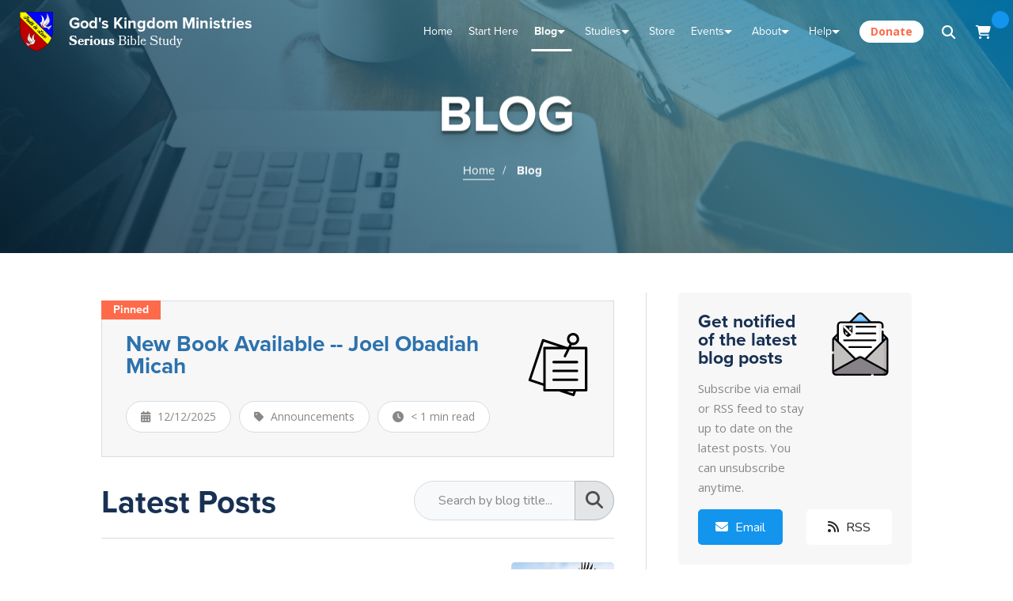

--- FILE ---
content_type: text/html; charset=utf-8
request_url: https://godskingdom.org/blog/search/page18
body_size: 61595
content:
<!DOCTYPE html>
<html>
<head>
    <!-- Meta Information -->
    <meta http-equiv="X-UA-Compatible" content="IE=edge" />
    <meta name="viewport" content="width=device-width, initial-scale=1" />
    <!-- Facebook Meta -->
    <meta property="og:title" content="Blog :: God's Kingdom Ministries" />
    <meta property="og:description" content="Within these pages you will discover the awesome truth about God, our Father, His Word, His Plan for the ages, and His Creation through His Son, that you most likely have not heard elsewhere." />
    <meta property="og:url" content="https://godskingdom.org/blog/" />
    <meta property="og:type" content="website" />
    <meta property="og:image" content="https://godskingdom.org/site/templates/images/logos/GKM-Logo-Blue-Background.png" />
    <title>Blog :: God's Kingdom Ministries</title>
    <!-- Javascript -->
    <script src="/site/templates/js/jquery.js"></script>
        <!-- Bookmark Icons -->
    <meta name="msapplication-TileImage" content="/site/templates/images/logos/GKM-Logo-square-144px.png"/>
    <link rel="icon" href="/site/templates/images/logos/favicon.ico" type="image/x-icon"/>
    <link rel="apple-touch-icon" href="/site/templates/images/logos/GKM-Logo-square-57px.png"/>
    <!-- Stylesheets -->
    <link type="text/css" rel="stylesheet" href="/site/templates/css/base.css" />
    <link type="text/css" rel="stylesheet" href="/site/templates/css/bootstrap-grid.min.css" />
    <link type="text/css" rel="stylesheet" href="/site/templates/css/jquery.fancybox.min.css" />
    <link type="text/css" rel="stylesheet" href="/site/templates/css/typography.css" />
    <link type="text/css" rel="stylesheet" href="/site/templates/css/main.css" />
    <link type="text/css" rel="stylesheet" href="/site/templates/css/home.css" />
	<link rel="stylesheet" href="https://use.typekit.net/ppo4kzh.css">
    <!--
    <link type="text/css" rel="stylesheet" href="css/admin-panel.css" />
    -->    <link type="text/css" media="print" rel="stylesheet" href="/site/templates/css/print.css" />
    <!-- Google Fonts -->
    <link href="https://fonts.googleapis.com/css?family=Allerta|Cabin|Lato:400,700|Muli:400,700|Niramit|Nunito:400,700,400i|Quicksand:400,700|Raleway:400,700|Rubik" rel="stylesheet">
    <link href="https://fonts.googleapis.com/css?family=Montserrat:400,500,600,700" rel="stylesheet">
    <link href="https://fonts.googleapis.com/css?family=Fjalla+One" rel="stylesheet">
    <link href="https://fonts.googleapis.com/css?family=Open+Sans:400,400i,700,700i" rel="stylesheet">
    <!-- Snipcart -->
    <!--<link rel="preconnect" href="https://app.snipcart.com" />
    <link rel="preconnect" href="https://cdn.snipcart.com" />
    <link rel="stylesheet" href="https://cdn.snipcart.com/themes/v3.3.3/default/snipcart.css" />-->
    <!-- FontAwesome -->
    <!--<script src="https://kit.fontawesome.com/124f76b55e.js" crossorigin="anonymous"></script>-->
    <script src="https://kit.fontawesome.com/2f702a2e48.js" crossorigin="anonymous"></script>
    <!-- PrintFriendly / Instaemail -->
    <!--<script type="text/javascript">
        var pfHeaderImgUrl = '';
        var pfHeaderTagline = '';
        var pfdisableClickToDel = 0;
        var pfHideImages = 0;
        var pfImageDisplayStyle = 'right';
        var pfDisablePDF = 0;
        var pfDisableEmail = 0;
        var pfDisablePrint = 0;
        var pfCustomCSS = 'css/print.css';
        var pfBtVersion='2';
    </script>-->
    <!-- Matomo -->
    <script type="text/javascript">
        var _paq = window._paq = window._paq || [];
        /* tracker methods like "setCustomDimension" should be called before "trackPageView" */
        _paq.push(['trackPageView']);
        _paq.push(['enableLinkTracking']);
        (function() {
            var u="//stats.godskingdom.org/";
            _paq.push(['setTrackerUrl', u+'matomo.php']);
            _paq.push(['setSiteId', '1']);
            var d=document, g=d.createElement('script'), s=d.getElementsByTagName('script')[0];
            g.type='text/javascript'; g.async=true; g.src=u+'matomo.js'; s.parentNode.insertBefore(g,s);
        })();
    </script>
    <!-- End Matomo Code -->
	<!-- Google tag (gtag.js) -->
	<script async src="https://www.googletagmanager.com/gtag/js?id=G-6XE5GBQZ8S"></script>
	<script>
	  window.dataLayer = window.dataLayer || [];
	  function gtag(){dataLayer.push(arguments);}
	  gtag('js', new Date());

	  gtag('config', 'G-6XE5GBQZ8S');
	</script>
	<!-- end Google Analytics Code -->
    <script type="text/javascript" src="//cdn.printfriendly.com/printfriendly.js"></script>
    <script type="text/javascript" src="https://pf-cdn.printfriendly.com/javascripts/email/app.js"></script>
    <!-- ReCaptcha -->
    <script src="https://www.google.com/recaptcha/api.js"></script>
    <!-- Miscellaneous -->
    <noscript><style> .jsonly { display: none !important;} </style></noscript>
	<!-- Hamemer.js (for mobile swipe functionality -->
	<script type="text/javascript" src="/site/templates/js/hammer.js"></script>
</head>
<body>

<!-- PrintFriendly -->
<printfriendly-options style="display:none;" data-content-features="disableClickToDel=0;hideImages=0;imageDisplayStyle=block;disablePDF=0;disableEmail=0;disablePrint=0;encodeImages=0;showHiddenContent=0;"></printfriendly-options>
<script>
    var pfBtVersion='3';
    (
        function() {
            var js,pf;
            pf=document.createElement('script');
            pf.type='text/javascript';
            pf.src='//cdn.printfriendly.com/printfriendly.js';
            document.getElementsByTagName('head')[0].appendChild(pf)
        }
    )();
</script>

<!-- Snipcart -->
<script>
    window.SnipcartSettings = {
        publicApiKey: "YWM2MDBkOWMtYzVjMy00MWQ3LWI4YzktODYyMzA1ZDA2ZjY0NjM2MjM4MTc5MTA1MDc1MDY5",
        modalStyle: "side"
    };
    (function(){var c,d;(d=(c=window.SnipcartSettings).version)!=null||(c.version="3.0");var s,S;(S=(s=window.SnipcartSettings).currency)!=null||(s.currency="usd");var l,p;(p=(l=window.SnipcartSettings).timeoutDuration)!=null||(l.timeoutDuration=2750);var w,u;(u=(w=window.SnipcartSettings).domain)!=null||(w.domain="cdn.snipcart.com");var m,g;(g=(m=window.SnipcartSettings).protocol)!=null||(m.protocol="https");var f,v;(v=(f=window.SnipcartSettings).loadCSS)!=null||(f.loadCSS=!0);var E=window.SnipcartSettings.version.includes("v3.0.0-ci")||window.SnipcartSettings.version!="3.0"&&window.SnipcartSettings.version.localeCompare("3.4.0",void 0,{numeric:!0,sensitivity:"base"})===-1,y=["focus","mouseover","touchmove","scroll","keydown"];window.LoadSnipcart=o;document.readyState==="loading"?document.addEventListener("DOMContentLoaded",r):r();function r(){window.SnipcartSettings.loadStrategy?window.SnipcartSettings.loadStrategy==="on-user-interaction"&&(y.forEach(function(t){return document.addEventListener(t,o)}),setTimeout(o,window.SnipcartSettings.timeoutDuration)):o()}var a=!1;function o(){if(a)return;a=!0;let t=document.getElementsByTagName("head")[0],n=document.querySelector("#snipcart"),i=document.querySelector('src[src^="'.concat(window.SnipcartSettings.protocol,"://").concat(window.SnipcartSettings.domain,'"][src$="snipcart.js"]')),e=document.querySelector('link[href^="'.concat(window.SnipcartSettings.protocol,"://").concat(window.SnipcartSettings.domain,'"][href$="snipcart.css"]'));n||(n=document.createElement("div"),n.id="snipcart",n.setAttribute("hidden","true"),document.body.appendChild(n)),$(n),i||(i=document.createElement("script"),i.src="".concat(window.SnipcartSettings.protocol,"://").concat(window.SnipcartSettings.domain,"/themes/v").concat(window.SnipcartSettings.version,"/default/snipcart.js"),i.async=!0,t.appendChild(i)),!e&&window.SnipcartSettings.loadCSS&&(e=document.createElement("link"),e.rel="stylesheet",e.type="text/css",e.href="".concat(window.SnipcartSettings.protocol,"://").concat(window.SnipcartSettings.domain,"/themes/v").concat(window.SnipcartSettings.version,"/default/snipcart.css"),t.prepend(e)),y.forEach(function(h){return document.removeEventListener(h,o)})}function $(t){!E||(t.dataset.apiKey=window.SnipcartSettings.publicApiKey,window.SnipcartSettings.addProductBehavior&&(t.dataset.configAddProductBehavior=window.SnipcartSettings.addProductBehavior),window.SnipcartSettings.modalStyle&&(t.dataset.configModalStyle=window.SnipcartSettings.modalStyle),window.SnipcartSettings.currency&&(t.dataset.currency=window.SnipcartSettings.currency),window.SnipcartSettings.templatesUrl&&(t.dataset.templatesUrl=window.SnipcartSettings.templatesUrl))}})();
</script>

<!-- Global Notification -->
<!-- Cookie Value: -->
<div style="display: none;">
    <div id="notification-container" style="display:none;">
        <h3>2023 Tabernacles Conference</h3>
        <p>The 2023 Tabernacles Conference is here!<br />View details, and join the live stream by clicking the "Details" button below</p>
        <div class="row">
            <div class="col-6">
                <a onclick="setPhpCookie();" href="/conference-center/2023-tabernacles-conference/" class="gkm-button blue rounded block xs"><i class="fa fa-list" aria-hidden="true"></i> Details</a>
            </div>
            <div class="col-6">
                <a onclick="$('#notification-container').fadeOut(300); setPhpCookie();" class="gkm-button gray rounded block xs"><i class="fa fa-times" aria-hidden="true"></i> Dismiss</a>
            </div>
        </div>
    </div>
</div>

<!-- Global Modal Popup Window -->
<div id="gkm-modal-window-lock"><div id="gkm-modal-window-container"><div id="gkm-modal-window-content"></div></div></div>



<nav id="gkm-mobile-nav">
    <ul id="gkm-mobile-main-menu" class="mobile-main-menu">
        <h5 class="mm-panel-title">Menu</h5>
        <li>
            <a href="/">Home</a>
        </li>
        <li>
            <a href="/start-here">Start Here</a>
        </li>
        <li>
            <a href="/bible-school">Curriculum</a>
        </li>
        <li>
            <a class="mm-expand" onclick="mobileMenuOpenSubmenu('1');"></a>
            <a href="/blog">Blog</a>
        </li>
        <li>
            <a class="mm-expand" onclick="mobileMenuOpenSubmenu('2');"></a>
            <a href="/studies">Studies</a>
        </li>
        <li>
            <!--<a class="mm-expand" onclick="mobileMenuOpenSubmenu('3');"></a>-->
            <a href="/store">Store</a>
        </li>
        <li>
            <a class="mm-expand" onclick="mobileMenuOpenSubmenu('4');"></a>
            <a href="/events">Events</a>
        </li>
        <!--<li>
            <a class="mm-expand" onclick="mobileMenuOpenSubmenu('5');"></a>
            <a>Media</a>
        </li>-->
        <li>
            <a class="mm-expand" onclick="mobileMenuOpenSubmenu('5');"></a>
            <a href="/about">About</a>
        </li>
        <!--<li>
            <a href="/help/questions">Q&amp;A</a>
        </li>-->
        <li>
            <a class="mm-expand" onclick="mobileMenuOpenSubmenu('6');"></a>
            <a href="/help">Help</a>
        </li>
        <li>
            <a href="/donate">Donate</a>
        </li>
    </ul>
    <ul id="mm-sub1" class="mm-sub">
        <h5 class="mm-panel-title"><a class="mm-back" onclick="mobileMenuBack();"></a>Blog</h5>
        <li><a href="/blog">Latest Posts</a></li>
        <li><a href="/blog/series">Blog Series</a></li>
        <li><a href="/blog/archive">Blog Archive</a></li>
    </ul>
    <ul id="mm-sub2" class="mm-sub">
        <h5 class="mm-panel-title"><a class="mm-back" onclick="mobileMenuBack();"></a>Studies</h5>
        <li><a href="/studies/books">Books</a></li>
        <li><a href="/studies/tracts">Tracts</a></li>
        <li><a href="/studies/videos">Videos</a></li>
        <li><a href="/studies/audios">Audios</a></li>
        <li><a href="/studies/ffi-newsletter">FFI Newsletter</a></li>
        <li><a href="/studies/articles">Articles</a></li>
    </ul>
    <!--<ul id="mm-sub3" class="mm-sub">
        <h5 class="mm-panel-title"><a class="mm-back" onclick="mobileMenuBack();"></a>Store</h5>
        <li><a href="/store">Storefront</a></li>
        <li><a href="/store/search?type=book">Books</a></li>
        <li><a href="/store/search?type=audio">Audios</a></li>
        <li><a href="/store/search?type=video">Videos</a></li>
        <li><a href="/store/search?type=apparel">Apparel</a></li>
        <li><a href="/store/cart">Cart</a></li>
    </ul>-->
    <ul id="mm-sub4" class="mm-sub">
        <h5 class="mm-panel-title"><a class="mm-back" onclick="mobileMenuBack();"></a>Events</h5>
        <li><a href="/events">Calendar</a></li>
        <li><a href="/conference-center">Conference Center</a></li>
        <li><a href="/events/live-stream">Live Stream</a></li>
    </ul>
    <!--<ul id="mm-sub5" class="mm-sub">
        <h5 class="mm-panel-title"><a class="mm-back" onclick="mobileMenuBack();"></a>Media</h5>
        <li>
            <a>Gallery</a>
        </li>
        <li>
            <a>Audios</a>
        </li>
        <li>
            <a>Videos</a>
        </li>
        <li>
            <a>Downloads</a>
        </li>
    </ul>-->
    <ul id="mm-sub5" class="mm-sub">
        <h5 class="mm-panel-title"><a class="mm-back" onclick="mobileMenuBack();"></a>About</h5>
        <li><a href="/about">About Us</a></li>
        <li><a href="/about#statement-of-beliefs">Statement of Beliefs</a></li>
        <li><a href="/about/testimonials">Testimonials</a></li>
        <li><a href="/gallery">Gallery</a></li>
        <!--<li><a href="/about/sitemap">Sitemap</a></li>-->
        <li><a href="/about/friends">Friends</a></li>
    </ul>
    <ul id="mm-sub6" class="mm-sub">
        <h5 class="mm-panel-title"><a class="mm-back" onclick="mobileMenuBack();"></a>Help</h5>
        <!--<li><a href="/help/knowledge-base">Knowledge Base</a></li>-->
        <li><a href="/help/contact">Contact Us</a></li>
        <li><a href="/help/instructions">Instructions</a></li>
        <li><a href="https://gkmsupport.freshdesk.com">Support</a></li>
    </ul>
</nav>
<div id="mobile-lock-screen" onclick="mobileMenuDeselect();"></div>
<!-- Responsive Nav Begin -->
<div class="gkm-mobile-hnav-cont">
    <div class="gkm-mobile-hnav">
        <a style="float:left; display:flex; justify-content:center; align-items:center;" id="hamburger-icon" onclick="mobileMenuSelect('menu', this);" class="mobile-menu-icon" title="Menu">
            <div style="height:14px;position: relative;width: 20px;margin: 0 auto;">
                <span class="line line-1"></span>
                <span class="line line-2"></span>
                <span class="line line-3"></span>
            </div>
        </a>
        <button style="float:left;" id="mobile-menu-search" class="mobile-menu-icon" onclick="mobileMenuSelect('search', this); document.getElementById('mobile-search-bar').select();"><i class="fa fa-search fa-fw" style=""></i></button>

        <a href="/"><img class="" src="/site/templates/images/logos/GKM-Logo-square-144px.png" style="max-height: 60px; display: inline-block; padding: 10px; position: absolute; left: 50%; transform: translateX(-50%);"></a>

        <div class="float-right">
            <!--<button id="mobile-menu-feedback" class="mobile-menu-icon" onclick="openWindowOverlay('gkm-site-feedback', 900);"><i class="fa fa-comments"></i></button>-->

            <button id="mobile-menu-cart" class="mobile-menu-icon snipcart-summary snipcart-checkout snipcart-summary-empty"><i class="fa fa-shopping-cart fa-fw"></i><span class="snipcart-items-count"></span></button>
            <!--<button id="mobile-menu-profile" class="mobile-menu-icon" onclick="mobileMenuSelect('profile', this)"><i class="fa fa-user"></i></button>-->
        </div>
    </div>
    <div id="mobile-search-bar-cont">
        <form action="/search/" method="GET">
            <div class="gkm-input-container">
                <input type="text" name="query_header_nav_mobile" id="mobile-search-bar" class="gkm-input block white no-margins" placeholder="Search this Site" />
                <button class="gkm-button blue gkm-input-button" type="submit"><i class="fa fa-search"></i></button>
            </div>
        </form>
    </div>
</div>
<!-- Responsive Nav End -->
<div id="gkm-wrapper" class="">
    
<!-- Header Bar Begin -->
<div id="flyout-container"></div>
<div id="flyout-pointer"></div>

<form autocomplete="off" aria-autocomplete="none" action="/search/" method="GET">
    <div id="header-nav-search-bar-container">
        <button type="button" id="close-header-search" style="border-right-width: 1px;"><i class="fa fa-times" aria-hidden="true"></i></button>
        <input autocomplete="off" aria-autocomplete="none" name="query_header_nav" type="text" placeholder="Search our entire site" />
        <button type="submit" style="border-left-width: 1px;"><i class="fa fa-search" aria-hidden="true"></i></button>
    </div>
</form>
<div id="search-dark-bg"></div>

<div id="gkm-header-nav-container-new">
    <a class="logo-area" href="/">
        <img src="/site/assets/files/1/gkm-logo-svg.svg" />
        <div class="gkm-header-nav-title-cont">
			<div id="gkm-header-nav-gkm">God's Kingdom Ministries</div>
			<div id="gkm-header-nav-subtitle"><strong>Serious</strong> Bible Study</div>
			<h3 id="gkm-header-nav-gkm-initials">GKM</h3>
		</div>
    </a>
    <div style="text-align:right; display: flex; width:100%; flex:1; justify-content: flex-end; align-items: center;">
        <ul class="menu-container">
            <li>
                <a href="/" class="">Home</a>
            </li>
			<li>	
				<a href="/start-here/" class="">Start Here</a>
			</li>
            <li class="contains-mega">
                <a href="/blog" class="active">Blog</a>
                <div class="mega-menu">
                    <div class="mega-menu-content">
                        <div class="row">
                            <div class="col-md-3" style="padding-left:100px; background-color:#f8f9fa; border-right:1px solid #d4dde5; padding-right:40px;">
                                <h3>Blog</h3>
                                <a class="page-block-container" href="/blog">
                                    <svg class="icon" version="1.1" x="0px" y="0px" viewBox="0 0 511.999 511.999" style="enable-background:new 0 0 511.999 511.999;" xml:space="preserve">
										<g>
                                            <path d="M385.726,0.002H127.086c-2.121-0.015-4.27,0.043-6.421,0.179C76.31,3.057,41.564,41.217,41.564,87.065v281.6     c0,27.879,18.922,51.422,44.601,58.452V496c0,6.128,3.504,11.719,9.016,14.394c2.218,1.078,4.605,1.605,6.98,1.605     c3.532,0,7.032-1.164,9.91-3.433l100.597-79.304h130.925c33.414,0,60.598-27.184,60.598-60.598V133.587h50.245     c4.242,0,8.313-1.684,11.312-4.687c3-3,4.687-7.07,4.687-11.312V84.713C470.436,38.003,432.437,0.002,385.726,0.002z      M343.594,397.262H207.122c-3.594,0-7.082,1.21-9.906,3.433l-79.051,62.32v-49.753c0-8.836-7.164-16-16-16     c-15.77,0-28.602-12.828-28.602-28.597v-281.6c0-29.027,21.598-53.164,49.172-54.945c1.148-0.079,2.293-0.117,3.433-0.117     c0.035,0,0.07,0,0.105,0h0.25c13.379,0.059,25.965,5.039,35.781,14.242c10.753,10.078,16.675,23.742,16.675,38.469v32.875     c0,8.836,7.164,16,16,16h177.21v235.076h0.001C372.191,384.434,359.362,397.262,343.594,397.262z M438.438,101.588h-0.001     H210.981V84.713c0-19.176-6.602-37.82-18.41-52.711h193.155c29.067,0,52.711,23.644,52.711,52.711V101.588z"/>
                                        </g>
                                        <g>
                                            <path d="M321.598,182.001H133.599c-6.63,0-12,5.375-12,12s5.371,12,12,12h187.999c6.629,0,12-5.375,12-12     C333.599,187.376,328.227,182.001,321.598,182.001z"/>
                                            <path d="M321.597,249.002H133.599c-6.629,0-12,5.375-12,12c0,6.625,5.371,12,12,12h187.999c6.629,0,12-5.375,12-12     C333.599,254.377,328.226,249.002,321.597,249.002z"/>
                                            <path d="M321.597,316.001H133.599c-6.629,0-12,5.375-12,12c0,6.625,5.371,12,12,12h187.999c6.629,0,12-5.375,12-12     C333.597,321.376,328.226,316.001,321.597,316.001z"/>
                                        </g>
									</svg>
                                    <div class="content">
                                        <h4>Latest Posts</h4>
                                        <p>View the latest posts in an easy-to-read list format, with filtering options.</p>
                                    </div>
                                </a>
                                <a class="page-block-container" href="/blog/series">
                                    <svg class="icon" enable-background="new 0 0 64 64" viewBox="0 0 64 64"><g><path d="m10.001 53.005h7.997c.553 0 1-.447 1-1v-25.999c0-.553-.447-1-1-1h-7.997c-.553 0-1 .447-1 1v25.999c0 .553.447 1 1 1zm1-25.999h5.997v23.999h-5.997z"/><path d="m12 22.001c0 .553.447 1 1 1h1.998c.553 0 1-.447 1-1s-.447-.999-.999-1v-5.001c0-.115-.029-.222-.065-.325-.006-.018-.004-.036-.011-.053-.102-.248-.298-.444-.545-.546-.108-.045-.225-.063-.341-.068-.014-.001-.024-.008-.038-.008h-.001c-.131 0-.262.026-.385.078-.092.038-.169.1-.244.162-.025.021-.057.03-.08.054l-.997 1.001c-.391.392-.389 1.024.002 1.414.195.195.45.292.705.292v3c-.552.001-.999.447-.999 1z"/><path d="m17.999 55h-8c-.553 0-1 .447-1 1s.447 1 1 1h8c.553 0 1-.447 1-1s-.447-1-1-1z"/><path d="m15.999 58h-4c-.553 0-1 .447-1 1s.447 1 1 1h4c.553 0 1-.447 1-1s-.447-1-1-1z"/><path d="m13.999 30.001c-.553 0-1 .447-1 1v16.004c0 .553.447 1 1 1s1-.447 1-1v-16.004c0-.553-.447-1-1-1z"/><path d="m27.999 53.006h7.997c.553 0 1-.447 1-1v-25.999c0-.553-.447-1-1-1h-7.997c-.553 0-1 .447-1 1v25.999c0 .553.447 1 1 1zm1-25.999h5.997v23.999h-5.997z"/><path d="m35.997 55.001h-8c-.553 0-1 .447-1 1s.447 1 1 1h8c.553 0 1-.447 1-1s-.447-1-1-1z"/><path d="m33.997 58.001h-4c-.553 0-1 .447-1 1s.447 1 1 1h4c.553 0 1-.447 1-1s-.447-1-1-1z"/><path d="m31.997 30.002c-.553 0-1 .447-1 1v16.004c0 .553.447 1 1 1s1-.447 1-1v-16.004c0-.553-.447-1-1-1z"/><path d="m29.674 21.467c-.04.061-.081.118-.106.188-.025.066-.031.135-.041.204-.008.049-.029.093-.029.144 0 .012.007.022.007.034.002.071.024.139.042.208.015.058.021.117.046.171.022.051.063.093.094.14.042.062.08.124.134.175.009.008.012.019.021.026.048.042.105.063.159.094.044.026.083.06.131.078.119.047.242.074.367.074h3c.553 0 1-.447 1-1s-.447-1-1-1h-.883c1.02-1.32 1.881-2.675 1.881-3.502 0-1.378-1.121-2.499-2.499-2.499s-2.499 1.121-2.499 2.499c0 .553.447 1 1 1s1-.447 1-1c0-.275.224-.499.499-.499.268 0 .481.212.494.477-.11.509-1.38 2.299-2.747 3.867-.034.036-.046.081-.071.121z"/><path d="m59.001 0h-3.004c-.553 0-1 .447-1 1h-10c0-.553-.447-1-1-1h-2.996-.004-3c-.553 0-1 .447-1 1h-10c0-.553-.447-1-1-1h-2.994-.006-2.998c-.553 0-1 .447-1 1h-10c0-.553-.447-1-1-1h-3c-.553 0-1 .447-1 1v60c0 1.654 1.346 3 3 3h14.004c.77 0 1.466-.3 1.997-.778.531.478 1.228.778 1.997.778h14.004c.771 0 1.466-.3 1.998-.778.532.478 1.228.778 1.998.778h14.004c1.654 0 3-1.346 3-3v-60c0-.553-.447-1-1-1zm-4.004 3v5.003h-10v-5.003zm-12 6.003c0 .553.447 1 1 1h12c.553 0 1-.447 1-1v-7.003h1.004v8.007c0 .55-.445.996-.994 1.002-.004 0-.007-.002-.01-.002h-14c-.545 0-.985-.438-.996-.98v-8.027h.996zm-6-6.003v5.003h-10v-5.003zm-12 6.003c0 .553.447 1 1 1h12c.553 0 1-.447 1-1v-7.003h1.004v7.987c0 .007-.004.013-.004.02 0 .005.001.009.001.013-.007.544-.447.983-.991.989-.004 0-.007-.002-.01-.002h-14c-.542 0-.978-.434-.994-.971v-8.036h.994zm-5.998-6.003v5.003h-10v-5.003zm-12 6.003c0 .553.447 1 1 1h12c.553 0 1-.447 1-1v-7.003h1.004v7.978c0 .011-.006.019-.006.029 0 .007.002.013.002.02-.011.541-.448.977-.99.982-.004 0-.007-.002-.01-.002h-14c-.552 0-1-.448-1-1v-8.007h1zm14.004 52.997h-14.004c-.552 0-1-.448-1-1v-48.178c.314.112.647.185 1 .185h13.98c.007 0 .013.004.02.004.354 0 .688-.072 1.004-.186v48.146c0 .011-.006.019-.006.029 0 .007.002.013.002.02-.011.542-.451.98-.996.98zm17.998 0h-14.004c-.545 0-.985-.438-.996-.98 0-.007.002-.013.002-.02v-48.176c.313.111.644.183.994.183h13.98c.007 0 .013.004.02.004.354 0 .688-.072 1.004-.186v48.155c0 .007-.004.013-.004.02 0 .004.001.009.001.013-.007.546-.45.987-.997.987zm18 0h-14.004c-.547 0-.99-.441-.997-.987 0-.004.001-.009.001-.013v-48.176c.313.11.646.183.996.183h13.98c.007 0 .013.004.02.004.354 0 .688-.072 1.004-.186v48.175c0 .552-.448 1-1 1z"/><path d="m45.999 53.006h7.997c.553 0 1-.447 1-1v-25.999c0-.553-.447-1-1-1h-7.997c-.553 0-1 .447-1 1v25.999c0 .553.447 1 1 1zm1-25.999h5.997v23.999h-5.997z"/><path d="m53.997 55.001h-8c-.553 0-1 .447-1 1s.447 1 1 1h8c.553 0 1-.447 1-1s-.447-1-1-1z"/><path d="m51.997 58.001h-4c-.553 0-1 .447-1 1s.447 1 1 1h4c.553 0 1-.447 1-1s-.447-1-1-1z"/><path d="m49.997 30.002c-.553 0-1 .447-1 1v16.004c0 .553.447 1 1 1s1-.447 1-1v-16.004c0-.553-.447-1-1-1z"/><path d="m49.996 20.998c-.275 0-.499-.224-.499-.499 0-.553-.447-1-1-1s-1 .447-1 1c0 1.378 1.121 2.499 2.499 2.499s2.499-1.121 2.499-2.499c0-.565-.195-1.081-.513-1.5.317-.419.513-.935.513-1.5 0-1.378-1.121-2.499-2.499-2.499s-2.499 1.121-2.499 2.499c0 .553.447 1 1 1s1-.447 1-1c0-.275.224-.499.499-.499s.499.224.499.499-.224.499-.499.499c-.553 0-1 .447-1 1v.001.001c0 .553.447 1 1 1 .275 0 .499.224.499.499s-.224.499-.499.499z"/></g></svg>
                                    <div class="content">
                                        <h4>Blog Series</h4>
                                        <p>Multi-part posts on a particular topic, grouped together in "series" pages.</p>
                                    </div>
                                </a>
                                <a class="page-block-container" href="/blog/archive">
                                    <svg x="0px" y="0px" viewBox="0 0 512 512" class="icon">
                                        <g>
                                            <path d="M312.461,332.734H199.539c-8.511,0-15.434,6.923-15.434,15.434v34.634c0,8.511,6.923,15.435,15.434,15.435h112.923    c8.511,0,15.435-6.923,15.435-15.435v-34.634C327.895,339.658,320.972,332.734,312.461,332.734z M308.051,378.393H203.948v-25.814    h104.103V378.393z"/>
                                        </g>
                                        <g>
                                            <path d="M506.976,246.958l0.159-0.08L432.73,99.774c-6.015-11.89-18.025-19.275-31.346-19.275h-14.141V66.824    c0-5.48-4.442-9.922-9.922-9.922H134.68c-5.48,0-9.922,4.442-9.922,9.922v13.675h-14.141c-13.321,0-25.331,7.385-31.346,19.275    L4.865,246.878l0.159,0.08C1.837,252.207,0,258.363,0,264.939v155.409c0,19.162,15.59,34.751,34.752,34.751h442.497    c19.162,0,34.751-15.59,34.751-34.751V264.939C512,258.363,510.163,252.207,506.976,246.958z M387.242,102.548h14.141    c4.959,0,9.43,2.751,11.671,7.179l60.93,120.462h-41.431v-37.066c0-5.48-4.442-9.922-9.922-9.922h-12.275v-53.227    c0-5.48-4.442-9.922-9.922-9.922h-13.192V102.548z M412.71,203.044v27.144h-52.359c-8.984,0-17.174,5.293-20.865,13.482    l-14.296,31.71c-0.136,0.299-0.435,0.493-0.764,0.493H187.575c-0.329,0-0.628-0.194-0.764-0.494l-14.295-31.708    c-3.692-8.19-11.882-13.483-20.866-13.483H99.291v-27.144H412.71z M144.602,76.746h222.796v43.305H144.602V76.746z     M390.512,139.895v43.305H121.488v-43.305H390.512z M98.946,109.727c2.24-4.429,6.712-7.179,11.671-7.179h14.141v17.503h-13.192    c-5.48,0-9.922,4.442-9.922,9.922v53.227H89.369c-5.48,0-9.922,4.442-9.922,9.922v37.066H38.016L98.946,109.727z M477.249,433.049    H34.752c-7.004,0-12.703-5.699-12.703-12.701V264.939c0-7.003,5.698-12.701,12.703-12.701H151.65c0.328,0,0.629,0.194,0.765,0.495    l14.295,31.708c3.692,8.19,11.881,13.481,20.865,13.481h136.85c8.984,0,17.174-5.292,20.865-13.48l14.296-31.709v-0.001    c0.136-0.3,0.435-0.494,0.764-0.494h116.898c7.004,0,12.701,5.699,12.701,12.701v155.409h0.001    C489.951,427.352,484.253,433.049,477.249,433.049z"/>
                                        </g>
                                    </svg>
                                    <div class="content">
                                        <h4>Archive</h4>
                                        <p>Look through our blog archive by year / month, or in a massive title list.</p>
                                    </div>
                                </a>
                            </div>
                            <div class="col-md-5" style="padding-left:40px;">
                                <h4>Most Recent Posts<a href="/blog/" style="font-size:70%; margin-top:-5px; margin-left:10px;">(View All)</a></h4>
                                                                    <a href="https://godskingdom.org/blog/2025/12/update-from-pastor-fiaz/" class="header-nav-most-recent-blog">
                                        <img src="/site/templates/images/category-images/GKM-Blog-Ministry-News-Thumb.png"></img>
                                        <div class="content">
                                            <strong>Update from Pastor Fiaz</strong>
                                            <p><strong>12/07/2025 - </strong>As I informed you earlier, Pastor Fiaz flew to Africa (Botswana) on December 2nd to teach the word... <strong>Read More</strong></p>
                                        </div>
                                    </a>
                                                                    <a href="https://godskingdom.org/blog/2025/12/colossians-part-9-elemental-principles-vs-christ/" class="header-nav-most-recent-blog">
                                        <img src="/site/templates/images/category-images/GKM-Blog-Study-Image-Thumb.png"></img>
                                        <div class="content">
                                            <strong>Colossians, part 9, Elemental Principles vs Christ</strong>
                                            <p><strong>12/05/2025 - </strong>Colossians 2:8 says,
8 See to it that no one takes you captive through philosophy and empty decept... <strong>Read More</strong></p>
                                        </div>
                                    </a>
                                                                    <a href="https://godskingdom.org/blog/2025/12/december-2025-ffi-posted-online/" class="header-nav-most-recent-blog">
                                        <img src="/site/templates/images/category-images/GKM-Blog-Announcements-Thumb.png"></img>
                                        <div class="content">
                                            <strong>December 2025 FFI Posted Online!</strong>
                                            <p><strong>12/04/2025 - </strong>The FFI Issue for December, The Lamentations of Jeremiah, part 6, is now live for online viewing!... <strong>Read More</strong></p>
                                        </div>
                                    </a>
                                                            </div>
                            <div class="col-md-2">
                                <h4>Blog Categories</h4>
                                <ul class="gkm-simple-ul">
                                    <li><a href="/blog/search/?category=General">General</a></li><li><a href="/blog/search/?category=Bible+Studies">Bible Studies</a></li><li><a href="/blog/search/?category=News">News</a></li><li><a href="/blog/search/?category=Prophetic">Prophetic</a></li><li><a href="/blog/search/?category=Ministry+News">Ministry News</a></li><li><a href="/blog/search/?category=Site+News">Site News</a></li><li><a href="/blog/search/?category=Announcements">Announcements</a></li><li><a href="/blog/search/?category=Trip+Reports">Trip Reports</a></li><li><a href="/blog/search/?category=Prayer+Campaigns">Prayer Campaigns</a></li><li><a href="/blog/search/?category=Health">Health</a></li>                                </ul>
                            </div>
                            <div class="col-md-2">
                                <h4>Most Recent Blog Series</h4>
                                <ul class="gkm-simple-ul background">
                                    <li><a href="https://godskingdom.org/blog/series/the-filet-mignon-of-the-word/"><strong>The filet mignon of the word</strong> <span>11/13/2024</span></a></li>                                </ul>

                                <h4 style="margin-top: 20px;">Featured Blog Series</h4>
                                <ul class="gkm-simple-ul background">
                                    <li><a href="https://godskingdom.org/blog/series/fasting-journal/"><strong>Fasting Journal</strong> <span>08/07/2021</span></a></li><li><a href="https://godskingdom.org/blog/series/deliverance-from-assyria/"><strong>Deliverance from Assyria</strong> <span>11/25/2009</span></a></li><li><a href="https://godskingdom.org/blog/series/remember-lots-wife/"><strong>Remember Lot&#039;s Wife</strong> <span>05/26/2007</span></a></li>                                </ul>
                            </div>
                        </div>
                    </div>
                </div>
            </li>
            <li class="contains-mega">
                <a href="/studies" class="">Studies</a>
                <div class="mega-menu">
                    <div class="mega-menu-content" style="padding-right:0;">
                        <div class="row">
                            <div class="col-md-3" style="padding-left:100px; background-color:#f8f9fa; border-right:1px solid #d4dde5; padding-right:0px;">
								<h3>Studies</h3>
                                <noscript><p>Please activate Javascript to navigate the tabs below</p></noscript>
                                <ul class="mega-menu-sb-tabbed-interface" data-hnavTabGroup="studies">
                                    <li class="active">
                                        <a href="/studies/books">
                                            <svg viewBox="0 0 480 480" class="icon"><path d="m240 0h-104c-4.417969 0-8 3.582031-8 8v56h-120c-4.417969 0-8 3.582031-8 8v400c0 4.417969 3.582031 8 8 8h232c4.417969 0 8-3.582031 8-8v-464c0-4.417969-3.582031-8-8-8zm-8 416h-88v-16h88zm-216-296h112v240h-112zm216-32h-88v-24h88zm-216 288h112v24h-112zm128 8v-280h88v280zm88-368v32h-88v-32zm-104 64v24h-112v-24zm-112 336h112v48h-112zm128 48v-32h88v32zm0 0"/><path d="m479.742188 437.984375-96-368c-.535157-2.0625-1.871094-3.824219-3.714844-4.898437-1.839844-1.070313-4.03125-1.363282-6.089844-.8125l-120 32c-4.25 1.132812-6.789062 5.484374-5.679688 9.742187l96 368c.535157 2.0625 1.875 3.824219 3.71875 4.894531 1.839844 1.066406 4.03125 1.355469 6.085938.800782l120-32c4.242188-1.132813 6.777344-5.476563 5.679688-9.726563zm-201.246094-279.441406 104.542968-27.871094 3.761719 14.398437-104.535156 27.914063zm112.34375 2.050781 46.398437 177.980469-104.503906 27.882812-46.398437-177.992187zm50.472656 193.46875 8.191406 31.394531-104.542968 27.871094-8.160157-31.382813zm-71.023438-272.261719 8.710938 33.398438-104.542969 27.863281-8.703125-33.382812zm-12.578124 380.398438-8.710938-33.398438 104.542969-27.878906 8.703125 33.382813zm0 0"/><path d="m104 144h-64c-4.417969 0-8 3.582031-8 8v64c0 4.417969 3.582031 8 8 8h64c4.417969 0 8-3.582031 8-8v-64c0-4.417969-3.582031-8-8-8zm-8 64h-48v-48h48zm0 0"/></svg>
                                            <div class="content">
                                                <h5>Books</h5>
                                                <p>Over 100 books covering a variety of topics</p>
                                            </div>
                                        </a>
                                    </li>
                                    <li>
                                        <a href="/studies/tracts">
                                            <svg viewBox="0 0 64 64" class="icon"><path d="m62.41 10.088-20-9c-.261-.117-.56-.117-.82 0l-19.59 8.815-19.59-8.815c-.308-.138-.668-.111-.953.072-.285.185-.457.501-.457.84v51c0 .394.231.75.59.912l20 9c.261.117.56.117.82 0l19.59-8.815 19.59 8.815c.131.059.27.088.41.088.19 0 .379-.054.543-.16.285-.185.457-.501.457-.84v-51c0-.394-.231-.75-.59-.912zm-39.41 1.559 18-8.1v48.807l-18 8.1zm-20-8.101 18 8.1v48.807l-18-8.1zm58 56.908-18-8.1v-48.807l18 8.1z"/><path d="m18.385 13.077-12-5c-.31-.129-.662-.096-.939.091-.279.186-.446.498-.446.832v13c0 .404.243.768.615.923l12 5c.124.052.255.077.385.077.194 0 .388-.057.555-.168.278-.186.445-.498.445-.832v-13c0-.404-.243-.768-.615-.923zm-1.385 12.423-10-4.167v-10.833l10 4.167z"/><path d="m11 23h2v13h-2z" transform="matrix(.385 -.923 .923 .385 -19.846 29.231)"/><path d="m11 28h2v13h-2z" transform="matrix(.385 -.923 .923 .385 -24.462 32.308)"/><path d="m11 33h2v13h-2z" transform="matrix(.385 -.923 .923 .385 -29.077 35.385)"/><path d="m11 38h2v13h-2z" transform="matrix(.385 -.923 .923 .385 -33.692 38.462)"/><path d="m38.555 36.168c-.277-.187-.63-.22-.939-.091l-12 5c-.373.155-.616.519-.616.923v13c0 .334.167.646.445.832.167.111.36.168.555.168.13 0 .261-.025.385-.077l12-5c.372-.155.615-.519.615-.923v-13c0-.334-.167-.646-.445-.832zm-1.555 13.165-10 4.167v-10.833l10-4.167z"/><path d="m25.5 33.5h13v2h-13z" transform="matrix(.923 -.385 .385 .923 -10.812 14.971)"/><path d="m25.5 28.5h13v2h-13z" transform="matrix(.923 -.385 .385 .923 -8.888 14.586)"/><path d="m25.5 23.5h13v2h-13z" transform="matrix(.923 -.385 .385 .923 -6.964 14.201)"/><path d="m25.5 18.5h13v2h-13z" transform="matrix(.923 -.385 .385 .923 -5.04 13.816)"/><path d="m45.615 22.923 12 5c.124.052.255.077.385.077.194 0 .388-.057.555-.168.278-.186.445-.498.445-.832v-13c0-.404-.243-.768-.615-.923l-12-5c-.309-.129-.661-.096-.939.091-.279.186-.446.498-.446.832v13c0 .404.243.768.615.923zm1.385-12.423 10 4.167v10.833l-10-4.167z"/><path d="m51 23h2v13h-2z" transform="matrix(.385 -.923 .923 .385 4.769 66.154)"/><path d="m51 28h2v13h-2z" transform="matrix(.385 -.923 .923 .385 .154 69.231)"/><path d="m51 33h2v13h-2z" transform="matrix(.385 -.923 .923 .385 -4.462 72.308)"/><path d="m51 38h2v13h-2z" transform="matrix(.385 -.923 .923 .385 -9.077 75.385)"/></svg>
                                            <div class="content">
                                                <h5>Tracts</h5>
                                                <p>Short, single-page teachings on a topic</p>
                                            </div>
                                        </a>
                                    </li>
                                    <li>
                                        <a href="/studies/articles">
                                            <svg viewBox="0 0 512 512" class="icon"><g><g><path d="m460.053 396.359c4.142 0 7.5-3.358 7.5-7.5v-315.698c0-4.142-3.358-7.5-7.5-7.5h-24.825v-25.836c0-4.142-3.358-7.5-7.5-7.5h-24.825v-24.825c0-4.142-3.358-7.5-7.5-7.5h-343.456c-4.142 0-7.5 3.358-7.5 7.5v431.339c0 4.142 3.358 7.5 7.5 7.5h24.825v24.825c0 4.142 3.358 7.5 7.5 7.5h24.825v25.836c0 4.142 3.358 7.5 7.5 7.5h343.455c4.142 0 7.5-3.358 7.5-7.5v-80.643c0-4.142-3.358-7.5-7.5-7.5s-7.5 3.358-7.5 7.5v73.143h-328.454v-18.335h303.63c4.142 0 7.5-3.358 7.5-7.5v-127.653c0-4.142-3.358-7.5-7.5-7.5s-7.5 3.358-7.5 7.5v120.152h-328.456v-17.325h303.63c4.142 0 7.5-3.358 7.5-7.5v-158.222c0-4.142-3.358-7.5-7.5-7.5s-7.5 3.358-7.5 7.5v150.723h-328.455v-416.34h328.455v230.528c0 4.142 3.358 7.5 7.5 7.5s7.5-3.358 7.5-7.5v-198.203h17.325v261.163c0 4.142 3.358 7.5 7.5 7.5s7.5-3.358 7.5-7.5v-227.827h17.325v308.199c.001 4.141 3.359 7.499 7.501 7.499z"/><path d="m198.85 185.289v-139.403c0-4.142-3.358-7.5-7.5-7.5h-101.017c-4.142 0-7.5 3.358-7.5 7.5v139.402c0 4.142 3.358 7.5 7.5 7.5h101.017c4.142.001 7.5-3.357 7.5-7.499zm-15-7.5h-86.017v-124.403h86.016v124.403z"/><path d="m364.516 45.886c0-4.142-3.358-7.5-7.5-7.5h-129.301c-4.142 0-7.5 3.358-7.5 7.5v34.346c0 4.142 3.358 7.5 7.5 7.5h129.301c4.142 0 7.5-3.358 7.5-7.5zm-15 26.846h-114.301v-19.346h114.301z"/><path d="m357.016 109.098h-129.301c-4.142 0-7.5 3.358-7.5 7.5s3.358 7.5 7.5 7.5h129.301c4.142 0 7.5-3.358 7.5-7.5s-3.358-7.5-7.5-7.5z"/><path d="m357.016 141.423h-129.301c-4.142 0-7.5 3.358-7.5 7.5s3.358 7.5 7.5 7.5h129.301c4.142 0 7.5-3.358 7.5-7.5s-3.358-7.5-7.5-7.5z"/><path d="m357.016 177.789h-129.301c-4.142 0-7.5 3.358-7.5 7.5s3.358 7.5 7.5 7.5h129.301c4.142 0 7.5-3.358 7.5-7.5s-3.358-7.5-7.5-7.5z"/><path d="m357.016 214.154h-189.911c-4.142 0-7.5 3.358-7.5 7.5s3.358 7.5 7.5 7.5h189.911c4.142 0 7.5-3.358 7.5-7.5s-3.358-7.5-7.5-7.5z"/><path d="m130.74 214.154h-40.407c-4.142 0-7.5 3.358-7.5 7.5s3.358 7.5 7.5 7.5h40.406c4.142 0 7.5-3.358 7.5-7.5s-3.357-7.5-7.499-7.5z"/><path d="m357.016 250.521h-189.911c-4.142 0-7.5 3.358-7.5 7.5s3.358 7.5 7.5 7.5h189.911c4.142 0 7.5-3.358 7.5-7.5s-3.358-7.5-7.5-7.5z"/><path d="m130.74 250.521h-40.407c-4.142 0-7.5 3.358-7.5 7.5s3.358 7.5 7.5 7.5h40.406c4.142 0 7.5-3.358 7.5-7.5s-3.357-7.5-7.499-7.5z"/><path d="m357.016 286.886h-189.911c-4.142 0-7.5 3.358-7.5 7.5s3.358 7.5 7.5 7.5h189.911c4.142 0 7.5-3.358 7.5-7.5s-3.358-7.5-7.5-7.5z"/><path d="m130.74 286.886h-40.407c-4.142 0-7.5 3.358-7.5 7.5s3.358 7.5 7.5 7.5h40.406c4.142 0 7.5-3.358 7.5-7.5s-3.357-7.5-7.499-7.5z"/><path d="m357.016 323.252h-189.911c-4.142 0-7.5 3.358-7.5 7.5s3.358 7.5 7.5 7.5h189.911c4.142 0 7.5-3.358 7.5-7.5s-3.358-7.5-7.5-7.5z"/><path d="m130.74 323.252h-40.407c-4.142 0-7.5 3.358-7.5 7.5s3.358 7.5 7.5 7.5h40.406c4.142 0 7.5-3.358 7.5-7.5s-3.357-7.5-7.499-7.5z"/><path d="m357.016 359.618h-189.911c-4.142 0-7.5 3.358-7.5 7.5s3.358 7.5 7.5 7.5h189.911c4.142 0 7.5-3.358 7.5-7.5s-3.358-7.5-7.5-7.5z"/><path d="m130.74 359.618h-40.407c-4.142 0-7.5 3.358-7.5 7.5s3.358 7.5 7.5 7.5h40.406c4.142 0 7.5-3.358 7.5-7.5s-3.357-7.5-7.499-7.5z"/></g></g></svg>
                                            <div class="content">
                                                <h5>Articles</h5>
                                                <p>Single page teachings by various authors</p>
                                            </div>
                                        </a>
                                    </li>
                                    <li>
                                        <a href="/studies/ffi-newsletter">
                                            <svg viewBox="0 0 512 512" class="icon"><g id="XMLID_323_"><g id="XMLID_1291_"><path id="XMLID_1351_" d="m502 0h-404c-5.522 0-10 4.477-10 10v44h-34c-5.522 0-10 4.478-10 10v54h-34c-5.523 0-10 4.478-10 10v330c0 29.775 24.225 54 54 54h404c29.775 0 54-24.225 54-54v-448c0-5.523-4.478-10-10-10zm-10 458c0 18.748-15.252 34-34 34h-362.088c7.55-9.29 12.088-21.123 12.088-34v-134.997c0-5.522-4.478-10-10-10s-10 4.478-10 10v134.997c0 18.748-15.252 34-34 34s-34-15.252-34-34v-320h24v310c0 5.522 4.478 10 10 10s10-4.478 10-10v-374h24v159.003c0 5.523 4.478 10 10 10s10-4.477 10-10v-213.003h384z"/><path id="XMLID_1376_" d="m146 158h308c5.522 0 10-4.477 10-10v-72c0-5.522-4.478-10-10-10h-308c-5.523 0-10 4.478-10 10v72c0 5.523 4.477 10 10 10zm10-72h288v52h-288z"/><path id="XMLID_1459_" d="m146 398h154c5.522 0 10-4.478 10-10v-192c0-5.523-4.478-10-10-10h-154c-5.523 0-10 4.477-10 10v192c0 5.522 4.477 10 10 10zm10-192h134v172h-134z"/><path id="XMLID_1460_" d="m454 186h-106c-5.522 0-10 4.477-10 10s4.478 10 10 10h106c5.522 0 10-4.477 10-10s-4.478-10-10-10z"/><path id="XMLID_1476_" d="m454 234h-106c-5.522 0-10 4.477-10 10s4.478 10 10 10h106c5.522 0 10-4.477 10-10s-4.478-10-10-10z"/><path id="XMLID_1533_" d="m454 282h-106c-5.522 0-10 4.478-10 10s4.478 10 10 10h106c5.522 0 10-4.478 10-10s-4.478-10-10-10z"/><path id="XMLID_1535_" d="m454 330h-106c-5.522 0-10 4.478-10 10s4.478 10 10 10h106c5.522 0 10-4.478 10-10s-4.478-10-10-10z"/><path id="XMLID_1545_" d="m454 378h-106c-5.522 0-10 4.478-10 10s4.478 10 10 10h106c5.522 0 10-4.478 10-10s-4.478-10-10-10z"/><path id="XMLID_1550_" d="m146 446h308c5.522 0 10-4.478 10-10s-4.478-10-10-10h-308c-5.523 0-10 4.478-10 10s4.477 10 10 10z"/><path id="XMLID_1572_" d="m98.5 268c-2.63 0-5.21 1.069-7.07 2.93-1.86 1.86-2.93 4.44-2.93 7.07 0 2.64 1.069 5.21 2.93 7.069 1.86 1.87 4.44 2.931 7.07 2.931s5.21-1.06 7.069-2.931c1.86-1.859 2.931-4.439 2.931-7.069s-1.07-5.21-2.931-7.07c-1.859-1.861-4.439-2.93-7.069-2.93z"/></g></g></svg>
                                            <div class="content">
                                                <h5>FFI Newsletter</h5>
                                                <p>Monthly newsletter containing ministry updates and long-term teachings</p>
                                            </div>
                                        </a>
                                    </li>
                                    <li>
                                        <a href="/studies/audios">
                                            <svg viewBox="0 0 512 512" class="icon"> <g> <g> <path d="M97.885,265.22c-19.123,0-34.622,13.057-34.622,29.163v16.3H62.74c-27.603,0-49.982,18.85-49.982,42.1v56.467 c0,23.255,22.378,42.103,49.982,42.103h0.523v16.3c0,16.108,15.498,29.163,34.622,29.163c19.12,0,34.62-13.055,34.62-29.163 v-173.27C132.505,278.277,117.005,265.22,97.885,265.22z"/> </g> </g> <g> <g> <path d="M449.26,310.684h-0.523v-16.3c0-16.107-15.498-29.163-34.622-29.163c-19.12,0-34.62,13.057-34.62,29.163v173.27 c0,16.108,15.5,29.163,34.62,29.163c19.123,0,34.622-13.055,34.622-29.163v-16.3h0.523c27.603,0,49.982-18.848,49.982-42.103 v-56.467C499.242,329.533,476.863,310.684,449.26,310.684z"/> </g> </g> <g> <g> <path d="M256,15.184c-141.385,0-256,114.613-256,255.998c0,11.635,0.787,23.084,2.29,34.307c1.814-1.89,3.741-3.701,5.781-5.419 c7.604-6.405,16.409-11.336,25.933-14.622c2.204-13.229,9.25-25.515,20.071-34.63c0.543-0.457,1.102-0.895,1.659-1.333 C66.558,148.444,152.084,69.751,256,69.751s189.442,78.694,200.266,179.734c0.558,0.439,1.116,0.876,1.659,1.333 c10.821,9.116,17.867,21.402,20.071,34.63c9.524,3.286,18.329,8.217,25.933,14.622c2.04,1.718,3.967,3.529,5.781,5.419 c1.503-11.223,2.29-22.672,2.29-34.307C512,129.798,397.385,15.184,256,15.184z"/> </g> </g> <g> </g> <g> </g> <g> </g> <g> </g> <g> </g> <g> </g> <g> </g> <g> </g> <g> </g> <g> </g> <g> </g> <g> </g> <g> </g> <g> </g> <g> </g> </svg>
                                            <div class="content">
                                                <h5>Audios</h5>
                                                <p>Audio recordings of teachings and discussions on a variety of biblical topics</p>
                                            </div>
                                        </a>
                                    </li>
                                    <li>
                                        <a href="/studies/videos">
                                            <svg viewBox="-31 0 512 512" class="icon"><g fill-rule="evenodd"><path d="m440.589844 206.675781h-341.171875l327.699219-94.929687c2.546874-.738282 4.695312-2.460938 5.976562-4.78125 1.28125-2.324219 1.585938-5.058594.847656-7.605469l-17.148437-59.199219c-6.851563-23.644531-28.867188-40.160156-53.539063-40.160156-5.199218 0-10.378906.738281-15.402344 2.191406l-307.675781 89.128906c-14.230469 4.121094-26.023437 13.582032-33.214843 26.632813-7.1875 13.050781-8.875 28.078125-4.753907 42.304687l16.753907 57.835938v238.253906c0 30.6875 24.964843 55.652344 55.648437 55.652344h120.164063c5.523437 0 10-4.476562 10-10s-4.476563-10-10-10h-120.160157c-19.660156 0-35.652343-15.992188-35.652343-35.652344v-136.085937h51.230468.023438.019531 78.3125.023437.023438 78.3125.023438.023437 78.3125.023437.019532 105.28125v136.085937c0 19.660156-15.992188 35.652344-35.652344 35.652344h-120.164062c-5.519532 0-10 4.476562-10 10s4.480468 10 10 10h120.164062c30.6875 0 55.652344-24.964844 55.652344-55.652344v-239.671875c0-5.523437-4.476563-10-10-10zm-176.332032 93.585938 42.488282-73.585938h55.261718l-42.484374 73.585938zm-78.359374 0 42.488281-73.585938h55.261719l-42.484376 73.585938zm-78.355469 0 42.484375-73.585938h55.265625l-42.488281 73.585938zm37.179687-129.457031-71.148437-68.335938 53.308593-15.441406c.375.546875.8125 1.0625 1.3125 1.542968l71.148438 68.335938-53.308594 15.441406c-.375-.546875-.816406-1.066406-1.3125-1.542968zm134-125.839844 71.148438 68.335937-53.308594 15.441407c-.375-.546876-.8125-1.066407-1.3125-1.542969l-71.148438-68.335938 53.308594-15.441406c.375.546875.8125 1.0625 1.3125 1.542969zm-75.265625 21.804687 71.148438 68.332031-53.308594 15.445313c-.375-.546875-.8125-1.066406-1.3125-1.542969l-71.148437-68.335937 53.308593-15.441407c.378907.542969.816407 1.0625 1.3125 1.542969zm149.960938-45.367187c3.210937-.929688 6.519531-1.402344 9.835937-1.402344 15.824219 0 29.9375 10.578125 34.328125 25.726562l14.367188 49.589844-40.121094 11.621094c-.378906-.546875-.816406-1.0625-1.316406-1.542969l-71.144531-68.332031zm-328.9375 106.199218c4.609375-8.371093 12.160156-14.433593 21.261719-17.070312l5.875-1.703125c.378906.546875.816406 1.066406 1.3125 1.542969l71.148437 68.335937-88.292969 25.578125-14.367187-49.589844c-2.636719-9.097656-1.546875-18.71875 3.0625-27.09375zm14.480469 99.074219h87.972656l-42.484375 73.585938h-45.488281zm303.65625 73.585938 42.484374-73.585938h45.488282v73.585938zm0 0"/><path d="m303.921875 405.113281c0-3.574219-1.90625-6.875-5-8.660156l-87.855469-50.722656c-3.09375-1.785157-6.90625-1.785157-10 0-3.09375 1.785156-5 5.085937-5 8.660156v101.445313c0 3.570312 1.90625 6.871093 5 8.65625 1.546875.894531 3.273438 1.34375 5 1.34375 1.726563 0 3.453125-.449219 5-1.34375l87.855469-50.71875c3.09375-1.785157 5-5.085938 5-8.660157zm-87.855469 33.402344v-66.804687l57.855469 33.402343zm0 0"/><path d="m234.773438 492c-5.507813 0-10 4.492188-10 10s4.492187 10 10 10c5.511718 0 10-4.492188 10-10s-4.488282-10-10-10zm0 0"/></g></svg>
                                            <div class="content">
                                                <h5>Videos</h5>
                                                <p>Vlog recordings with Dr. Jones and video recordings of bible conferences.</p>
                                            </div>
                                        </a>
                                    </li>
                                </ul>
                            </div>
                            <div class="col-md-6" style="padding-left:40px; padding-right:40px;">
                                <div class="mega-menu-sb-tabbed-interface-content" data-hnavTabGroup="studies" style="display:block;">
                                    <div class="row" style="height:100%;">
                                        <div class="col-md-6" style="border-right:1px solid #d4dde5;">
                                            <h3><i class="fa fa-book"></i> Books</h3>
                                            <p style="margin-bottom:15px; font-size:15px;">Read over 100 books written by Dr. Jones, available to read for free online. Several of the books have also been translated into different languages, and are also available to read for free. The only time you pay is when you purchase a physical version of a book.</p>
                                            <a href="/studies/books" class="gkm-button blue rounded wide small">View Full Book List <i class="fa fa-chevron-right" style="margin-left:7px;"></i></a>
                                            <hr />
                                            <ul class="gkm-simple-ul">
                                                <li><a target="_blank" href="https://www.amazon.com/s?k=Stephen+Jones%2C+God%27s+Kingdom+Ministries&rh=n%3A133140011&s=relevanceexprank&qid=1408651488&unfiltered=1&ref=sr_pg_1">GKM Books on Amazon Kindle <i style="margin-left:5px;" class="fa fa-external-link"></i></a></li>
                                                <li><a href="https://godskingdom.org/site/assets/files/1021/lit_list_updated_may_2025.pdf">View / Download Order Form</a></li>
												<li><a href="/store/books/all-books-bundle/">All Books Bundle (Store Product)</a></li>
                                            </ul>
                                        </div>
                                        <div class="col-md-6">
                                            <h4 style="padding-top:0; padding-left:7px;">Featured Books</h4>
                                            <ul class="product-list-small">
                                                                                            </ul>
                                        </div>
                                    </div>
                                </div>
                                <div class="mega-menu-sb-tabbed-interface-content" data-hnavTabGroup="studies">
                                    <div class="row" style="height:100%;">
                                        <div class="col-md-6" style="border-right:1px solid #d4dde5;">
                                            <h3>Tracts</h3>
                                            <p style="margin-bottom:15px; font-size:15px;">Read a variety of tracts that condense a topic into a short, single page format. These tracts can be read for free online, or physical copies can be purchased in bundles. If you are subscribed to the FFI Newsletter, you will receive new tracts when they are released.</p>
                                            <a href="/studies/tracts" class="gkm-button blue rounded wide small">View Full Tract List <i class="fa fa-chevron-right" style="margin-left:7px;"></i></a>
                                            <hr />
                                            <ul class="gkm-simple-ul">
                                                <li><a href="/studies/ffi-newsletter">Join the FFI mailing list and get the next Tract free</a></li>
                                            </ul>
                                        </div>
                                        <div class="col-md-6">
                                            <h4 style="padding-top:0; padding-left:7px;">Featured Tracts</h4>
                                            <ul class="product-list-small">
                                                                                            </ul>
                                        </div>
                                    </div>
                                </div>
                                <div class="mega-menu-sb-tabbed-interface-content" data-hnavTabGroup="studies">
                                    <div class="row" style="height:100%;">
                                        <div class="col-md-6" style="border-right:1px solid #d4dde5;">
                                            <h3>Articles</h3>
                                            <p style="margin-bottom:15px; font-size:15px;">Read articles written by Dr. Stephen Jones and a variety of other authors.</p>
                                            <a href="/studies/articles" class="gkm-button blue rounded wide small">View Full Article List <i class="fa fa-chevron-right" style="margin-left:7px;"></i></a>
                                        </div>
                                        <div class="col-md-6">
                                            <h4 style="padding-top:0; padding-left:7px;">Featured Articles</h4>
                                            <ul class="gkm-simple-ul background">
                                                                                            </ul>
                                        </div>
                                    </div>
                                </div>
                                <div class="mega-menu-sb-tabbed-interface-content" data-hnavTabGroup="studies">
                                    <div class="row" style="height:100%;">
                                        <div class="col-md-6" style="border-right:1px solid #d4dde5;">
                                            <h3>FFI Newsletter</h3>
                                            <p style="margin-bottom:15px; font-size:15px;">The FFI Newsletter is a monthly newsletter written by Dr. Stephen Jones that gets posted online and mailed physically to newsletter subscribers. These include long-term teachings and ministry updates when available.</p>
                                            <a href="/studies/ffi-newsletter" class="gkm-button blue rounded wide small">View Full FFI List <i class="fa fa-chevron-right" style="margin-left:7px;"></i></a>
                                            <hr />
                                            <ul class="gkm-simple-ul">
                                                <li><a href="/studies/ffi-newsletter/subscribe">Subscribe to the FFI Postal Mailing List</a></li>
                                                <!--<li><a href="#">View all long-term FFI studies</a></li>-->
                                            </ul>
                                        </div>
                                        <div class="col-md-6">
                                            <h4 style="padding-top:0; padding-left:7px;">Latest Issues</h4>
                                            <ul class="gkm-simple-ul background">
                                                <li><a href="https://godskingdom.org/studies/ffi-newsletter/2018/amos-missionary-to-israel-final/"><strong class="">Amos, Missionary to Israel, Final</strong><span>10/01/2018</span></a></li><li><a href="https://godskingdom.org/studies/ffi-newsletter/2018/amos-missionary-to-israel-part-14/"><strong class="">Amos, Missionary to Israel, Part 14</strong><span>09/01/2018</span></a></li><li><a href="https://godskingdom.org/studies/ffi-newsletter/2018/amos-missionary-to-israel-part-13/"><strong class="">Amos, Missionary to Israel, Part 13</strong><span>08/01/2018</span></a></li><li><a href="https://godskingdom.org/studies/ffi-newsletter/2018/amos-missionary-to-israel-part-12/"><strong class="">Amos, Missionary to Israel, Part 12</strong><span>07/01/2018</span></a></li><li><a href="https://godskingdom.org/studies/ffi-newsletter/2018/amos-missionary-to-israel-part-11/"><strong class="">Amos, Missionary to Israel, Part 11</strong><span>06/01/2018</span></a></li>                                            </ul>
                                        </div>
                                    </div>
                                </div>
                                <div class="mega-menu-sb-tabbed-interface-content" data-hnavTabGroup="studies">
                                    <div class="row" style="height:100%;">
                                        <div class="col-md-6" style="border-right:1px solid #d4dde5;">
                                            <h3>Audios</h3>
                                            <p style="margin-bottom:15px; font-size:15px;">Listen to audio recordings of teachings from Dr. Jones and discussions on a variety of biblical topics, available for free online.</p>
                                            <a href="/studies/audios" class="gkm-button blue rounded wide small">View Full Audio List <i class="fa fa-chevron-right" style="margin-left:7px;"></i></a>
                                        </div>
                                        <div class="col-md-6">
                                            <h4 style="padding-top:0; padding-left:7px;">Featured Audios</h4>
                                            <ul class="gkm-simple-ul background">
                                                                                            </ul>
                                        </div>
                                    </div>
                                </div>
                                <div class="mega-menu-sb-tabbed-interface-content" data-hnavTabGroup="studies">
                                    <div class="row" style="height:100%;">
                                        <div class="col-md-6" style="border-right:1px solid #d4dde5;">
                                            <h3>Videos</h3>
                                            <p style="margin-bottom:15px; font-size:15px;">Watch video recordings of conferences, as well as a variety of interviews and vlogs from Dr. Jones.</p>
                                            <a href="/studies/videos" class="gkm-button blue rounded wide small">View Full Video List <i class="fa fa-chevron-right" style="margin-left:7px;"></i></a>
                                            <hr />
                                            <ul class="gkm-simple-ul">
                                                <li><a href="https://www.youtube.com/c/GodsKingdomMinistries">GKM Videos on Youtube <i style="margin-left:5px;" class="fa fa-external-link"></i></a></li>
                                                <!--<li><a href="#">GKM Videos on Rumble <i style="margin-left:5px;" class="fa fa-external-link"></i></a></li>
                                                <li><a href="#">GKM Videos on Odysee <i style="margin-left:5px;" class="fa fa-external-link"></i></a></li>-->
                                            </ul>
                                        </div>
                                        <div class="col-md-6">
                                            <h4 style="padding-top:0; padding-left:7px;">Latest Videos</h4>
                                            <ul class="gkm-simple-ul background">
                                                <li><a href="https://youtube.com/live/VyQ-Rscww3s" target="_blank"><strong>Kingdom Citizenship</strong><span>04/12/2023</span></a></li>
                                                <li><a href="https://youtube.com/live/2J9TmsAEz_I" target="_blank"><strong>Public Communion</strong><span>03/25/2023</span></a></li>
                                                <li><a href="https://www.youtube.com/watch?v=f1pwTTz1d_0&list=PLvn7Sp7oHsUxa1LoNYrlEiMAJKaE328Hc&ab_channel=God%27sKingdomMinistries" target="_blank"><strong>2020 Tabernacles Conference</strong><span>08/09/2020</span></a></li>
                                                <li><a href="https://www.youtube.com/watch?v=a5hQWVAhzUI&ab_channel=God%27sKingdomMinistries" target="_blank"><strong>Len Yule and the Hebrides Revival</strong><span>04/23/2020</span></a></li>
                                                <li><a href="https://www.youtube.com/watch?v=enRcOutp8FU&ab_channel=God%27sKingdomMinistries" target="_blank"><strong>Tim Atkinson Interview: Evidence of Giants; Stem Cells</strong><span>08/05/2019</span></a></li>
                                            </ul>
                                        </div>
                                    </div>
                                </div>
                            </div>
                            <div class="col-md-3" style="background-color:#f8f9fa; border-left:1px solid #d4dde5; padding:0;">
                                <div style="height:30%; border-bottom:1px solid #d4dde5;">
                                    <div class="row" style="height:100%;">
                                        <div class="col-md-3"style="display:flex; align-items:center; justify-content:center;">
                                            <i class="fa fa-map-marker" style="font-size:70px; color: #183153; text-align:center;"></i>
                                        </div>
                                        <div class="col-md-9" style="display:flex; justify-content:center; flex-direction:column; padding-right:50px;">
                                            <h5 class="studies-side-header">Where to Begin</h5>
                                            <p style="margin-bottom:10px;" class="mega-menu-paragraph">First time here, and don't know where to start? No worries, we got you covered.</p>
                                            <div><a href="/start-here" class="gkm-button xs wide blue rounded">Start Here <i class="fa fa-chevron-right" style="margin-left:7px;"></i></a></div>
                                        </div>
                                    </div>
                                </div>
                                <div style="height:70%; padding:15px;">
                                    <div class="row" style="height:100%;">
                                        <div class="col-md-3"style="display:flex; justify-content:center; align-items:baseline; padding-top:15px;">
                                            <svg viewBox="0 0 409.60001 409" style="fill:#183153; width:70px; display:block;"><path d="m274.453125 51.320312h-7.679687c-2.828126 0-5.121094 2.289063-5.121094 5.121094 0 2.828125 2.292968 5.117188 5.121094 5.117188h7.679687c2.828125 0 5.121094-2.289063 5.121094-5.117188 0-2.832031-2.292969-5.121094-5.121094-5.121094zm0 0"/><path d="m145.199219 130.800781c0 2.828125 2.289062 5.121094 5.117187 5.121094h15.34375c2.828125 0 5.121094-2.292969 5.121094-5.121094 0-2.832031-2.292969-5.121093-5.121094-5.121093h-15.34375c-2.828125 0-5.117187 2.289062-5.117187 5.121093zm0 0"/><path d="m210.515625 51.320312h-15.34375c-2.828125 0-5.121094 2.289063-5.121094 5.121094 0 2.828125 2.292969 5.117188 5.121094 5.117188h15.34375c2.828125 0 5.121094-2.289063 5.121094-5.117188 0-2.832031-2.292969-5.121094-5.121094-5.121094zm0 0"/><path d="m164.996094 216.496094c2.28125-1.671875 2.777344-4.871094 1.109375-7.15625-1.667969-2.28125-4.878907-2.785156-7.15625-1.105469-4.695313 3.429687-8.691407 7.910156-11.5625 12.949219-1.402344 2.457031-.546875 5.585937 1.910156 6.988281.800781.453125 1.671875.667969 2.53125.667969 1.78125 0 3.507813-.929688 4.453125-2.585938 2.164062-3.792968 5.175781-7.167968 8.714844-9.757812zm0 0"/><path d="m180.996094 130.800781c0 2.828125 2.292968 5.121094 5.121094 5.121094h15.34375c2.828124 0 5.117187-2.292969 5.117187-5.121094 0-2.832031-2.289063-5.121093-5.117187-5.121093h-15.34375c-2.828126 0-5.121094 2.289062-5.121094 5.121093zm0 0"/><path d="m175.828125 205.800781c.179687 2.699219 2.429687 4.773438 5.101563 4.773438.117187 0 .230468-.003907.347656-.007813.707031-.050781 1.421875-.078125 2.136718-.078125h12.859376c2.828124 0 5.121093-2.289062 5.121093-5.117187 0-2.832032-2.292969-5.121094-5.121093-5.121094h-12.859376c-.945312 0-1.890624.035156-2.820312.09375-2.824219.191406-4.957031 2.632812-4.765625 5.457031zm0 0"/><path d="m174.714844 51.320312h-15.34375c-2.828125 0-5.121094 2.289063-5.121094 5.121094 0 2.828125 2.292969 5.117188 5.121094 5.117188h15.34375c2.828125 0 5.121094-2.289063 5.121094-5.117188 0-2.832031-2.292969-5.121094-5.121094-5.121094zm0 0"/><path d="m211.613281 205.371094c0 2.828125 2.292969 5.117187 5.121094 5.117187h15.339844c2.828125 0 5.121093-2.289062 5.121093-5.117187 0-2.832032-2.292968-5.121094-5.121093-5.121094h-15.339844c-2.828125 0-5.121094 2.289062-5.121094 5.121094zm0 0"/><path d="m216.796875 130.800781c0 2.828125 2.292969 5.121094 5.121094 5.121094h15.34375c2.824219 0 5.117187-2.292969 5.117187-5.121094 0-2.832031-2.292968-5.121093-5.117187-5.121093h-15.34375c-2.828125 0-5.121094 2.289062-5.121094 5.121093zm0 0"/><path d="m179.105469 282.925781c2.558593 0 4.765625-1.914062 5.078125-4.515625.332031-2.808594-1.671875-5.355468-4.484375-5.691406-4.402344-.519531-8.5625-1.949219-12.363281-4.234375-2.417969-1.464844-5.566407-.675781-7.027344 1.746094-1.457032 2.417969-.679688 5.566406 1.742187 7.023437 5.054688 3.046875 10.585938 4.941406 16.445313 5.636719.203125.023437.40625.035156.609375.035156zm0 0"/><path d="m293.90625 348.640625h-15.339844c-2.828125 0-5.121094 2.289063-5.121094 5.121094 0 2.828125 2.292969 5.117187 5.121094 5.117187h15.339844c2.828125 0 5.121094-2.289062 5.121094-5.117187 0-2.832031-2.292969-5.121094-5.121094-5.121094zm0 0"/><path d="m258.109375 348.640625h-15.34375c-2.828125 0-5.121094 2.289063-5.121094 5.121094 0 2.828125 2.292969 5.117187 5.121094 5.117187h15.34375c2.824219 0 5.117187-2.289062 5.117187-5.117187 0-2.832031-2.292968-5.121094-5.117187-5.121094zm0 0"/><path d="m220.007812 278.054688c0-2.828126-2.292968-5.121094-5.121093-5.121094h-15.34375c-2.828125 0-5.121094 2.292968-5.121094 5.121094 0 2.832031 2.292969 5.121093 5.121094 5.121093h15.34375c2.828125 0 5.121093-2.289062 5.121093-5.121093zm0 0"/><path d="m186.503906 348.640625h-15.339844c-2.828124 0-5.121093 2.289063-5.121093 5.121094 0 2.828125 2.292969 5.117187 5.121093 5.117187h15.339844c2.828125 0 5.121094-2.289062 5.121094-5.117187 0-2.832031-2.292969-5.121094-5.121094-5.121094zm0 0"/><path d="m255.808594 278.054688c0-2.828126-2.292969-5.121094-5.121094-5.121094h-15.34375c-2.828125 0-5.121094 2.292968-5.121094 5.121094 0 2.832031 2.292969 5.121093 5.121094 5.121093h15.34375c2.828125 0 5.121094-2.289062 5.121094-5.121093zm0 0"/><path d="m222.308594 348.640625h-15.347656c-2.824219 0-5.117188 2.289063-5.117188 5.121094 0 2.828125 2.292969 5.117187 5.117188 5.117187h15.347656c2.828125 0 5.117187-2.289062 5.117187-5.117187 0-2.832031-2.289062-5.121094-5.117187-5.121094zm0 0"/><path d="m291.609375 278.054688c0-2.828126-2.292969-5.121094-5.121094-5.121094h-15.34375c-2.828125 0-5.121093 2.292968-5.121093 5.121094 0 2.832031 2.292968 5.121093 5.121093 5.121093h15.34375c2.828125 0 5.121094-2.289062 5.121094-5.121093zm0 0"/><path d="m36.566406 56.40625c-.765625-2.730469-3.59375-4.320312-6.3125-3.550781-5.660156 1.589843-10.832031 4.316406-15.367187 8.097656-2.171875 1.8125-2.460938 5.042969-.648438 7.210937 1.011719 1.214844 2.464844 1.839844 3.933594 1.839844 1.15625 0 2.316406-.390625 3.277344-1.1875 3.417969-2.855468 7.3125-4.90625 11.570312-6.101562 2.722657-.765625 4.308594-3.589844 3.546875-6.308594zm0 0"/><path d="m247.46875 205.070312c.722656 2.125 2.714844 3.464844 4.84375 3.464844.546875 0 1.105469-.085937 1.65625-.273437 5.558594-1.902344 10.570312-4.90625 14.890625-8.945313 2.066406-1.929687 2.175781-5.171875.242187-7.238281-1.925781-2.066406-5.175781-2.179687-7.234374-.242187-3.253907 3.039062-7.027344 5.304687-11.210938 6.734374-2.671875.914063-4.105469 3.824219-3.1875 6.5zm0 0"/><path d="m11.742188 83.179688c.871093-2.691407-.605469-5.574219-3.296876-6.445313-2.707031-.878906-5.582031.609375-6.449218 3.296875-1.324219 4.109375-2.00000025 8.402344-1.996094 12.75v1.671875c0 .882813.0273438 1.757813.0820312 2.625.1679688 2.71875 2.4218748 4.808594 5.1054688 4.808594.109375 0 .214844-.007813.324219-.011719 2.820312-.175781 4.964843-2.605469 4.789062-5.425781-.039062-.660157-.0625-1.324219-.0625-1.996094v-1.679687c0-3.273438.503907-6.503907 1.503907-9.59375zm0 0"/><path d="m20.757812 130.386719c.804688.464843 1.683594.683593 2.550782.683593 1.769531 0 3.492187-.921874 4.441406-2.558593 1.414062-2.453125.574219-5.585938-1.878906-6.996094-3.785156-2.1875-7.144532-5.214844-9.714844-8.765625-1.660156-2.285156-4.855469-2.804688-7.148438-1.140625-2.289062 1.65625-2.804687 4.859375-1.144531 7.152344 3.410157 4.703125 7.871094 8.726562 12.894531 11.625zm0 0"/><path d="m246.316406 51.320312h-15.34375c-2.828125 0-5.121094 2.289063-5.121094 5.121094 0 2.828125 2.292969 5.117188 5.121094 5.117188h15.34375c2.824219 0 5.117188-2.289063 5.117188-5.117188 0-2.832031-2.292969-5.121094-5.117188-5.121094zm0 0"/><path d="m37.796875 130.800781c0 2.828125 2.289063 5.121094 5.117187 5.121094h15.347657c2.824219 0 5.117187-2.292969 5.117187-5.121094 0-2.832031-2.292968-5.121093-5.117187-5.121093h-15.347657c-2.828124 0-5.117187 2.289062-5.117187 5.121093zm0 0"/><path d="m365.507812 348.640625h-15.34375c-2.828124 0-5.117187 2.289063-5.117187 5.121094 0 2.828125 2.289063 5.117187 5.117187 5.117187h15.34375c2.828126 0 5.121094-2.289062 5.121094-5.117187 0-2.832031-2.292968-5.121094-5.121094-5.121094zm0 0"/><path d="m73.597656 130.800781c0 2.828125 2.292969 5.121094 5.121094 5.121094h15.339844c2.828125 0 5.121094-2.292969 5.121094-5.121094 0-2.832031-2.292969-5.121093-5.121094-5.121093h-15.339844c-2.828125 0-5.121094 2.289062-5.121094 5.121093zm0 0"/><path d="m252.527344 132.445312c-1.289063 2.515626-.292969 5.601563 2.226562 6.890626 3.890625 1.988281 7.398438 4.84375 10.140625 8.265624 1.011719 1.257813 2.496094 1.914063 3.996094 1.914063 1.125 0 2.257813-.371094 3.203125-1.125 2.203125-1.769531 2.554688-4.996094.785156-7.199219-3.6875-4.601562-8.21875-8.292968-13.460937-10.976562-2.523438-1.285156-5.605469-.285156-6.890625 2.230468zm0 0"/><path d="m67.3125 61.558594c2.828125 0 5.121094-2.289063 5.121094-5.117188 0-2.832031-2.292969-5.121094-5.121094-5.121094h-15.34375c-2.828125 0-5.117188 2.289063-5.117188 5.121094 0 2.828125 2.289063 5.117188 5.117188 5.117188zm0 0"/><path d="m363.207031 278.054688c0-2.828126-2.292969-5.121094-5.121093-5.121094h-15.339844c-2.828125 0-5.121094 2.292968-5.121094 5.121094 0 2.832031 2.292969 5.121093 5.121094 5.121093h15.339844c2.828124 0 5.121093-2.289062 5.121093-5.121093zm0 0"/><path d="m327.40625 278.054688c0-2.828126-2.292969-5.121094-5.117188-5.121094h-15.34375c-2.828124 0-5.121093 2.292968-5.121093 5.121094 0 2.832031 2.292969 5.121093 5.121093 5.121093h15.34375c2.824219 0 5.117188-2.289062 5.117188-5.121093zm0 0"/><path d="m400.761719 299.714844c-2.726563.753906-4.324219 3.582031-3.566407 6.304687.75 2.710938 1.132813 5.53125 1.132813 8.375v3.027344c0 .707031-.019531 1.40625-.066406 2.101563-.195313 2.820312 1.9375 5.261718 4.757812 5.457031.121094.003906.234375.007812.351563.007812 2.671875 0 4.921875-2.066406 5.105468-4.773437.0625-.925782.09375-1.855469.09375-2.792969v-3.03125c-.003906-3.769531-.511718-7.511719-1.511718-11.109375-.75-2.722656-3.574219-4.316406-6.296875-3.566406zm0 0"/><path d="m329.707031 348.640625h-15.34375c-2.824219 0-5.117187 2.289063-5.117187 5.121094 0 2.828125 2.292968 5.117187 5.117187 5.117187h15.34375c2.828125 0 5.121094-2.289062 5.121094-5.117187 0-2.832031-2.292969-5.121094-5.121094-5.121094zm0 0"/><path d="m152.226562 243.113281c-.125-2.828125-2.613281-5.042969-5.339843-4.886719-2.824219.125-5.015625 2.511719-4.890625 5.339844.261718 5.902344 1.738281 11.5625 4.394531 16.8125.902344 1.785156 2.703125 2.8125 4.574219 2.8125.773437 0 1.566406-.175781 2.304687-.550781 2.523438-1.277344 3.535157-4.355469 2.261719-6.878906-1.996094-3.945313-3.109375-8.203125-3.304688-12.648438zm0 0"/><path d="m270.753906 176.960938c-.710937 2.734374.929688 5.527343 3.667969 6.242187.429687.113281.863281.167969 1.289063.167969 2.277343 0 4.355468-1.527344 4.953124-3.832032.890626-3.417968 1.34375-6.953124 1.34375-10.507812v-1.902344c-.003906-1.582031-.09375-3.148437-.265624-4.6875-.316407-2.816406-2.855469-4.828125-5.660157-4.515625-2.808593.320313-4.832031 2.855469-4.515625 5.664063.132813 1.171875.199219 2.355468.199219 3.550781v1.890625c0 2.683594-.339844 5.347656-1.011719 7.929688zm0 0"/><path d="m392.335938 335.816406c-2.582032 3.539063-5.957032 6.554688-9.75 8.722656-2.457032 1.40625-3.308594 4.53125-1.90625 6.984376.945312 1.65625 2.671874 2.582031 4.449218 2.582031.859375 0 1.734375-.214844 2.535156-.675781 5.039063-2.878907 9.511719-6.878907 12.945313-11.574219 1.664063-2.285157 1.164063-5.484375-1.117187-7.15625-2.28125-1.667969-5.488282-1.167969-7.15625 1.117187zm0 0"/><path d="m391.523438 292.589844c1.394531 0 2.785156-.566406 3.792968-1.679688 1.902344-2.09375 1.742188-5.335937-.351562-7.234375-4.378906-3.972656-9.433594-6.902343-15.023438-8.722656-2.695312-.867187-5.578125.605469-6.453125 3.285156-.871093 2.691407.597657 5.582031 3.289063 6.457031 4.207031 1.363282 8.007812 3.574219 11.308594 6.570313.980468.882813 2.210937 1.324219 3.4375 1.324219zm0 0"/><path d="m129.859375 125.679688h-15.34375c-2.824219 0-5.117187 2.289062-5.117187 5.121093 0 2.828125 2.292968 5.121094 5.117187 5.121094h15.34375c2.828125 0 5.121094-2.292969 5.121094-5.121094 0-2.832031-2.292969-5.121093-5.121094-5.121093zm0 0"/><path d="m103.113281 61.558594c2.828125 0 5.121094-2.289063 5.121094-5.117188 0-2.832031-2.292969-5.121094-5.121094-5.121094h-15.34375c-2.828125 0-5.121093 2.289063-5.121093 5.121094 0 2.828125 2.292968 5.117188 5.121093 5.117188zm0 0"/><path d="m138.914062 61.558594c2.828126 0 5.121094-2.289063 5.121094-5.117188 0-2.832031-2.292968-5.121094-5.121094-5.121094h-15.34375c-2.828124 0-5.121093 2.289063-5.121093 5.121094 0 2.828125 2.292969 5.117188 5.121093 5.117188zm0 0"/><path d="m149.863281 348.640625h-7.679687c-2.824219 0-5.117188 2.289063-5.117188 5.121094 0 2.828125 2.292969 5.117187 5.117188 5.117187h7.679687c2.828125 0 5.121094-2.289062 5.121094-5.117187 0-2.832031-2.292969-5.121094-5.121094-5.121094zm0 0"/><path d="m59.910156 244.113281c-33.035156 0-59.910156 26.875-59.910156 59.910157 0 44.804687 53.910156 101.882812 56.203125 104.285156.96875 1.015625 2.308594 1.589844 3.707031 1.589844h.050782c1.417968-.011719 2.765624-.613282 3.722656-1.660157 2.292968-2.5 56.132812-61.738281 56.132812-104.214843 0-33.035157-26.875-59.910157-59.90625-59.910157zm-.066406 152.980469c-12.171875-13.75-49.605469-58.808594-49.605469-93.070312 0-27.386719 22.285157-49.667969 49.671875-49.667969 27.386719 0 49.667969 22.28125 49.667969 49.667969 0 32.460937-37.617187 78.941406-49.734375 93.070312zm0 0"/><path d="m59.910156 276.550781c-15.683594 0-28.445312 12.757813-28.445312 28.445313 0 15.683594 12.761718 28.445312 28.445312 28.445312s28.441406-12.761718 28.441406-28.445312c0-15.6875-12.757812-28.445313-28.441406-28.445313zm0 46.648438c-10.039062 0-18.207031-8.164063-18.207031-18.203125 0-10.042969 8.167969-18.207032 18.207031-18.207032 10.039063 0 18.203125 8.164063 18.203125 18.207032 0 10.039062-8.164062 18.203125-18.203125 18.203125zm0 0"/><path d="m349.691406.300781c-33.035156 0-59.910156 26.875-59.910156 59.910157 0 44.804687 53.910156 101.878906 56.203125 104.285156.964844 1.015625 2.304687 1.589844 3.707031 1.589844h.046875c1.417969-.015626 2.769531-.617188 3.726563-1.660157 2.292968-2.5 56.136718-61.742187 56.136718-104.214843 0-33.035157-26.875-59.910157-59.910156-59.910157zm-.070312 152.980469c-12.171875-13.742188-49.597656-58.777344-49.597656-93.070312 0-27.390626 22.277343-49.671876 49.667968-49.671876 27.386719 0 49.667969 22.28125 49.667969 49.671876 0 32.460937-37.621094 78.9375-49.738281 93.070312zm0 0"/><path d="m349.691406 32.734375c-15.683594 0-28.445312 12.761719-28.445312 28.445313 0 15.679687 12.761718 28.441406 28.445312 28.441406s28.445313-12.761719 28.445313-28.441406c0-15.683594-12.761719-28.445313-28.445313-28.445313zm0 46.644531c-10.039062 0-18.203125-8.164062-18.203125-18.199218 0-10.039063 8.164063-18.203126 18.203125-18.203126 10.035156 0 18.203125 8.164063 18.203125 18.203126 0 10.035156-8.167969 18.199218-18.203125 18.199218zm0 0"/></svg>
                                        </div>
                                        <div class="col-md-9" style="display:block; padding-right:50px;">
                                            <h5 class="studies-side-header">Follow our Structured Curriculum</h5>
                                            <p style="text-align:left; margin-bottom:10px;" class="mega-menu-paragraph">We have taken the five ministry gifts (Evangelists, Pastors, Teachers, Prophets, and Apostles) as an outline for the courses of Bible study in this School.</p>
                                            <p style="text-align:left;" class="mega-menu-paragraph">Our purpose is to equip those who are ministering with a knowledge of the Word, so that each will be more effective in fulfilling his or her calling.</p>
                                            <a href="/bible-school/" class="gkm-button orange xs rounded wide">Learn More <i class="fa fa-chevron-right" style="margin-left:7px;"></i></a>
                                        </div>
                                    </div>
                                </div>
                            </div>
                        </div>
                    </div>
                </div>
            </li>
            <li>
                <a href="/store" class="">Store</a>
            </li>
            <li class="contains-sub">
                <a href="/events" class="">Events</a>
                <ul class="submenu">
                    <!--<li>
                        <a href="/events">
                            <svg class="icon" viewBox="0 0 508.648 508.648"><g><path d="m144.562 200.02c0-4.143-3.358-7.5-7.5-7.5h-53.94c-4.142 0-7.5 3.357-7.5 7.5v53.939c0 4.143 3.358 7.5 7.5 7.5h53.94c4.142 0 7.5-3.357 7.5-7.5zm-15 46.439h-38.94v-38.939h38.94z"/><path d="m240.717 200.02c0-4.143-3.358-7.5-7.5-7.5h-53.94c-4.142 0-7.5 3.357-7.5 7.5v53.939c0 4.143 3.358 7.5 7.5 7.5h53.94c4.142 0 7.5-3.357 7.5-7.5zm-15 46.439h-38.94v-38.939h38.94z"/><path d="m336.871 200.02c0-4.143-3.358-7.5-7.5-7.5h-53.94c-4.143 0-7.5 3.357-7.5 7.5v53.939c0 4.143 3.357 7.5 7.5 7.5h53.94c4.142 0 7.5-3.357 7.5-7.5zm-15 46.439h-38.94v-38.939h38.94z"/><path d="m371.586 261.459h53.94c4.143 0 7.5-3.357 7.5-7.5v-53.939c0-4.143-3.357-7.5-7.5-7.5h-53.94c-4.143 0-7.5 3.357-7.5 7.5v53.939c0 4.143 3.357 7.5 7.5 7.5zm7.5-53.939h38.94v38.939h-38.94z"/><path d="m144.562 297.636c0-4.143-3.358-7.5-7.5-7.5h-53.94c-4.142 0-7.5 3.357-7.5 7.5v53.939c0 4.143 3.358 7.5 7.5 7.5h53.94c4.142 0 7.5-3.357 7.5-7.5zm-15 46.439h-38.94v-38.939h38.94z"/><path d="m240.717 297.636c0-4.143-3.358-7.5-7.5-7.5h-53.94c-4.142 0-7.5 3.357-7.5 7.5v53.939c0 4.143 3.358 7.5 7.5 7.5h53.94c4.142 0 7.5-3.357 7.5-7.5zm-15 46.439h-38.94v-38.939h38.94z"/><path d="m336.871 297.636c0-4.143-3.358-7.5-7.5-7.5h-53.94c-4.143 0-7.5 3.357-7.5 7.5v53.939c0 4.143 3.357 7.5 7.5 7.5h53.94c4.142 0 7.5-3.357 7.5-7.5zm-15 46.439h-38.94v-38.939h38.94z"/><path d="m364.086 351.575c0 4.143 3.357 7.5 7.5 7.5h53.94c4.143 0 7.5-3.357 7.5-7.5v-53.939c0-4.143-3.357-7.5-7.5-7.5h-53.94c-4.143 0-7.5 3.357-7.5 7.5zm15-46.439h38.94v38.939h-38.94z"/><path d="m137.062 387.752h-53.94c-4.142 0-7.5 3.357-7.5 7.5v53.939c0 4.143 3.358 7.5 7.5 7.5h53.94c4.142 0 7.5-3.357 7.5-7.5v-53.939c0-4.143-3.358-7.5-7.5-7.5zm-7.5 53.939h-38.94v-38.939h38.94z"/><path d="m233.217 387.752h-53.94c-4.142 0-7.5 3.357-7.5 7.5v53.939c0 4.143 3.358 7.5 7.5 7.5h53.94c4.142 0 7.5-3.357 7.5-7.5v-53.939c0-4.143-3.358-7.5-7.5-7.5zm-7.5 53.939h-38.94v-38.939h38.94z"/><path d="m329.371 387.752h-53.94c-4.143 0-7.5 3.357-7.5 7.5v53.939c0 4.143 3.357 7.5 7.5 7.5h53.94c4.142 0 7.5-3.357 7.5-7.5v-53.939c0-4.143-3.357-7.5-7.5-7.5zm-7.5 53.939h-38.94v-38.939h38.94z"/><path d="m364.086 449.191c0 4.143 3.357 7.5 7.5 7.5h53.94c4.143 0 7.5-3.357 7.5-7.5v-53.939c0-4.143-3.357-7.5-7.5-7.5h-53.94c-4.143 0-7.5 3.357-7.5 7.5zm15-46.439h38.94v38.939h-38.94z"/><path d="m464.959 55.67h-9.251v-28.693c0-14.875-12.102-26.977-26.977-26.977s-26.977 12.102-26.977 26.977v28.693h-33.251v-28.693c.001-14.875-12.101-26.977-26.976-26.977s-26.977 12.102-26.977 26.977v28.693h-33.25v-28.693c.001-14.875-12.101-26.977-26.976-26.977s-26.977 12.102-26.977 26.977v28.693h-33.251v-28.693c.001-14.875-12.101-26.977-26.976-26.977s-26.977 12.102-26.977 26.977v28.693h-33.251v-28.693c.001-14.875-12.1-26.977-26.975-26.977s-26.977 12.102-26.977 26.977v28.693h-9.251c-17.021 0-30.87 13.849-30.87 30.87v391.238c0 17.022 13.848 30.87 30.87 30.87h287.315c4.143 0 7.5-3.358 7.5-7.5 0-4.143-3.357-7.5-7.5-7.5h-287.315c-8.75 0-15.87-7.119-15.87-15.87v-320.825h95.742c4.142 0 7.5-3.357 7.5-7.5s-3.358-7.5-7.5-7.5h-95.742v-55.413c0-8.751 7.119-15.87 15.87-15.87h9.251v11.06c0 14.875 12.102 26.977 26.977 26.977s26.977-12.102 26.977-26.977v-11.06h33.251v11.06c0 14.875 12.102 26.977 26.977 26.977s26.977-12.102 26.977-26.977v-11.06h33.251v11.06c0 14.875 12.102 26.977 26.977 26.977s26.977-12.102 26.977-26.977v-11.06h33.25v11.06c0 14.875 12.102 26.977 26.977 26.977s26.977-12.102 26.977-26.977v-11.06h33.251v11.06c0 14.875 12.102 26.977 26.977 26.977s26.977-12.102 26.977-26.977v-11.06h9.251c8.751 0 15.87 7.119 15.87 15.87v55.413h-327.272c-4.142 0-7.5 3.357-7.5 7.5s3.358 7.5 7.5 7.5h327.268v320.825c0 8.751-7.119 15.87-15.87 15.87h-103.956c-4.143 0-7.5 3.357-7.5 7.5 0 4.142 3.357 7.5 7.5 7.5h103.955c17.021 0 30.87-13.849 30.87-30.87v-391.238c0-17.021-13.849-30.87-30.87-30.87zm-373.066 26.06c0 6.604-5.372 11.977-11.977 11.977-6.604 0-11.977-5.373-11.977-11.977v-54.753c.001-6.604 5.374-11.977 11.978-11.977s11.977 5.373 11.977 11.977v54.753zm87.204 0c0 6.604-5.373 11.977-11.977 11.977s-11.977-5.373-11.977-11.977v-54.753c0-6.604 5.373-11.977 11.977-11.977s11.977 5.373 11.977 11.977zm87.204 0c0 6.604-5.373 11.977-11.977 11.977s-11.977-5.373-11.977-11.977v-54.753c0-6.604 5.373-11.977 11.977-11.977s11.977 5.373 11.977 11.977zm87.203 0c0 6.604-5.373 11.977-11.977 11.977-6.603 0-11.977-5.373-11.977-11.977v-54.753c0-6.604 5.373-11.977 11.977-11.977s11.977 5.373 11.977 11.977zm87.204 0c0 6.604-5.373 11.977-11.977 11.977-6.603 0-11.977-5.373-11.977-11.977v-54.753c0-6.604 5.373-11.977 11.977-11.977s11.977 5.373 11.977 11.977z"/></g></svg>
                            <span>Calendar</span>
                        </a>
                    </li>-->
                    <li>
                        <a href="/conference-center">
                            <svg class="icon" viewBox="0 0 24 24"><g><path d="m21.25 20h-4.18c-.414 0-.75-.336-.75-.75s.336-.75.75-.75h3.654l1.455-4h-20.359l1.455 4h3.655c.414 0 .75.336.75.75s-.336.75-.75.75h-4.18c-.315 0-.597-.197-.705-.494l-2-5.5c-.083-.23-.05-.486.091-.687.14-.2.369-.319.614-.319h22.5c.245 0 .474.119.614.32.141.2.174.457.091.687l-2 5.5c-.108.296-.39.493-.705.493z"/></g><g><path d="m16.251 24c-.038 0-.076-.003-.115-.009-.409-.063-.69-.446-.627-.855l.867-5.636h-8.752l.867 5.636c.063.41-.218.792-.627.855-.409.067-.793-.217-.855-.627l-1-6.5c-.033-.216.029-.437.172-.603s.35-.261.569-.261h10.5c.219 0 .427.096.569.262s.205.386.172.603l-1 6.5c-.056.37-.376.635-.74.635z"/></g><g><path d="m22.5 14.25c-.414 0-.75-.336-.75-.75 0-1.979-1.058-3.852-2.761-4.889-.354-.216-.466-.677-.25-1.031s.677-.466 1.031-.25c2.146 1.308 3.479 3.672 3.479 6.17.001.414-.335.75-.749.75z"/></g><g><circle cx="18.5" cy="7.5" r="1.5"/></g><g><path d="m12 8c-2.206 0-4-1.794-4-4s1.794-4 4-4 4 1.794 4 4-1.794 4-4 4zm0-6.5c-1.379 0-2.5 1.122-2.5 2.5s1.121 2.5 2.5 2.5 2.5-1.122 2.5-2.5-1.121-2.5-2.5-2.5z"/></g><g><path d="m19.5 14.5c-.414 0-.75-.336-.75-.75 0-1.792-1.458-3.25-3.25-3.25h-7c-1.792 0-3.25 1.458-3.25 3.25 0 .414-.336.75-.75.75s-.75-.336-.75-.75c0-2.619 2.131-4.75 4.75-4.75h7c2.619 0 4.75 2.131 4.75 4.75 0 .414-.336.75-.75.75z"/></g></svg>
                            <span>Conference Center</span>
                        </a>
                    </li>
                    <li>
                        <a href="/events/live">
                            <svg class="icon" viewBox="0 0 512 512"><path d="m498.435 200.383c-2.851 0-5.744.836-8.599 2.483l-83.844 48.407v-47.305c0-9.649-7.851-17.5-17.5-17.5h-274.391c-8.661-10.022-21.45-16.383-35.704-16.383-26.023 0-47.195 21.172-47.195 47.195v60.552h-17.4c-3.887 0-7.613 1.65-10.218 4.524-2.612 2.876-3.894 6.743-3.519 10.605 1.872 19.358 10.856 37.284 25.296 50.476 12.68 11.582 28.626 18.622 45.537 20.235v34.508h-45.51c-9.649 0-17.5 7.85-17.5 17.5v14.024c0 9.649 7.851 17.5 17.5 17.5h51.612c4.142 0 7.5-3.358 7.5-7.5s-3.358-7.5-7.5-7.5h-51.612c-1.355 0-2.5-1.145-2.5-2.5v-14.024c0-1.355 1.145-2.5 2.5-2.5h106.019c1.355 0 2.5 1.145 2.5 2.5v14.024c0 1.355-1.145 2.5-2.5 2.5h-19.407c-4.142 0-7.5 3.358-7.5 7.5s3.358 7.5 7.5 7.5h19.406c9.272 0 16.862-7.254 17.443-16.382h239.643c9.649 0 17.5-7.851 17.5-17.5v-47.306l83.845 48.409c2.854 1.647 5.747 2.483 8.597 2.483h.001c4.083 0 7.715-1.722 10.226-4.847 2.185-2.721 3.34-6.328 3.34-10.433v-185.966c-.001-8.996-5.579-15.279-13.566-15.279zm-452.234 16.898c0-17.752 14.443-32.195 32.195-32.195 17.753 0 32.196 14.443 32.196 32.195v42.279h-64.391zm0 57.28h64.392v10.772c0 17.753-14.443 32.196-32.196 32.196-17.752 0-32.195-14.443-32.195-32.196v-10.772zm-10.724 57.802c-11.365-10.382-18.555-24.376-20.341-39.53h16.668c3.605 22.471 23.122 39.696 46.593 39.696s42.989-17.225 46.594-39.696h16.668c-1.785 15.152-8.976 29.147-20.341 39.53-11.77 10.75-27.013 16.67-42.921 16.67s-31.151-5.92-42.92-16.67zm355.515 80.96c0 1.355-1.145 2.5-2.5 2.5h-239.586v-.143c0-9.65-7.851-17.5-17.5-17.5h-45.51v-34.508c16.911-1.613 32.858-8.653 45.538-20.235 14.439-13.191 23.423-31.117 25.295-50.472.376-3.866-.907-7.732-3.515-10.604-2.609-2.878-6.334-4.528-10.222-4.528h-17.4v-60.552c0-5.545-.969-10.866-2.733-15.813h265.633c1.355 0 2.5 1.145 2.5 2.5zm106.008-12.081-35.56-20.531v-31.711c0-4.142-3.358-7.5-7.5-7.5s-7.5 3.358-7.5 7.5v23.051l-40.448-23.354v-80.104l40.448-23.352v68.759c0 4.142 3.358 7.5 7.5 7.5s7.5-3.358 7.5-7.5v-77.419l35.56-20.531z"/><path d="m300.276 297.173-91.58-52.321c-2.49-1.422-5.032-2.144-7.553-2.144-7.156 0-12.35 5.76-12.35 13.696v104.482c0 7.936 5.194 13.696 12.35 13.696 2.521 0 5.063-.721 7.554-2.144l91.578-52.32c4.679-2.672 7.362-6.855 7.362-11.473s-2.683-8.8-7.361-11.472zm-96.484 60.792v-98.639l86.326 49.319z"/><path d="m87.848 204.112h-18.903c-4.142 0-7.5 3.358-7.5 7.5s3.358 7.5 7.5 7.5h18.902c4.142 0 7.5-3.358 7.5-7.5.001-4.142-3.357-7.5-7.499-7.5z"/><path d="m87.848 231.835h-18.903c-4.142 0-7.5 3.358-7.5 7.5s3.358 7.5 7.5 7.5h18.902c4.142 0 7.5-3.358 7.5-7.5.001-4.142-3.357-7.5-7.499-7.5z"/><path d="m256 153.894c-8.364 0-16.425 3.547-22.115 9.732-2.804 3.048-2.607 7.793.441 10.598 1.441 1.326 3.261 1.98 5.076 1.98 2.024 0 4.042-.815 5.521-2.422 2.9-3.152 6.833-4.888 11.076-4.888 4.242 0 8.176 1.736 11.077 4.889 2.804 3.048 7.549 3.245 10.597.44s3.245-7.549.44-10.597c-5.69-6.185-13.75-9.732-22.113-9.732z"/><path d="m288.934 153.683c1.479 1.607 3.497 2.421 5.521 2.421 1.815 0 3.636-.655 5.077-1.981 3.048-2.805 3.245-7.55.439-10.598-11.306-12.285-27.333-19.33-43.971-19.33s-32.665 7.045-43.971 19.33c-2.805 3.048-2.608 7.792.439 10.598 3.048 2.806 7.793 2.608 10.598-.439 8.474-9.208 20.478-14.488 32.934-14.488 12.456-.002 24.46 5.279 32.934 14.487z"/><path d="m265.09 110.046c4.116.507 7.852-2.422 8.355-6.534.503-4.111-2.422-7.852-6.534-8.354-3.594-.44-7.265-.663-10.91-.663-24.902 0-48.893 10.547-65.819 28.937-2.805 3.047-2.609 7.792.439 10.597 1.441 1.327 3.262 1.982 5.077 1.982 2.024 0 4.042-.814 5.52-2.421 14.095-15.313 34.063-24.095 54.783-24.095 3.038 0 6.096.185 9.089.551z"/><path d="m310.781 133.59c1.479 1.607 3.496 2.421 5.521 2.421 1.815 0 3.636-.655 5.077-1.981 3.048-2.805 3.245-7.55.44-10.598-5.559-6.039-11.908-11.288-18.872-15.598-3.524-2.18-8.146-1.092-10.325 2.43-2.18 3.522-1.092 8.145 2.43 10.325 5.803 3.591 11.095 7.965 15.729 13.001z"/><path d="m173.844 115.913c2.024 0 4.042-.815 5.52-2.421 19.71-21.415 47.643-33.697 76.636-33.697 28.992 0 56.925 12.282 76.636 33.697 2.805 3.048 7.55 3.245 10.597.439 3.048-2.805 3.244-7.55.439-10.597-22.542-24.492-54.498-38.539-87.672-38.539-33.175 0-65.131 14.047-87.673 38.539-2.805 3.048-2.608 7.792.44 10.598 1.441 1.325 3.261 1.981 5.077 1.981z"/></svg>
                            <span>Live Stream</span>
                        </a>
                    </li>
                </ul>
                <!--<div class="mega-menu">
                    <div class="mega-menu-content">
                        <div class="row">
                            <div class="col-md-3" style="padding-left:100px; background-color:#f8f9fa; border-right:1px solid #d4dde5; padding-right:40px;">
                                <h3>Events</h3>
                                <p class="mega-menu-paragraph">Lorem ipsum dolor sit amet, consectetur adipiscing elit, sed do eiusmod tempor incididunt ut labore et dolore magna aliqua.</p>
                                <a class="page-block-container" href="/events">
                                    <svg class="icon" viewBox="0 0 508.648 508.648"><g><path d="m144.562 200.02c0-4.143-3.358-7.5-7.5-7.5h-53.94c-4.142 0-7.5 3.357-7.5 7.5v53.939c0 4.143 3.358 7.5 7.5 7.5h53.94c4.142 0 7.5-3.357 7.5-7.5zm-15 46.439h-38.94v-38.939h38.94z"/><path d="m240.717 200.02c0-4.143-3.358-7.5-7.5-7.5h-53.94c-4.142 0-7.5 3.357-7.5 7.5v53.939c0 4.143 3.358 7.5 7.5 7.5h53.94c4.142 0 7.5-3.357 7.5-7.5zm-15 46.439h-38.94v-38.939h38.94z"/><path d="m336.871 200.02c0-4.143-3.358-7.5-7.5-7.5h-53.94c-4.143 0-7.5 3.357-7.5 7.5v53.939c0 4.143 3.357 7.5 7.5 7.5h53.94c4.142 0 7.5-3.357 7.5-7.5zm-15 46.439h-38.94v-38.939h38.94z"/><path d="m371.586 261.459h53.94c4.143 0 7.5-3.357 7.5-7.5v-53.939c0-4.143-3.357-7.5-7.5-7.5h-53.94c-4.143 0-7.5 3.357-7.5 7.5v53.939c0 4.143 3.357 7.5 7.5 7.5zm7.5-53.939h38.94v38.939h-38.94z"/><path d="m144.562 297.636c0-4.143-3.358-7.5-7.5-7.5h-53.94c-4.142 0-7.5 3.357-7.5 7.5v53.939c0 4.143 3.358 7.5 7.5 7.5h53.94c4.142 0 7.5-3.357 7.5-7.5zm-15 46.439h-38.94v-38.939h38.94z"/><path d="m240.717 297.636c0-4.143-3.358-7.5-7.5-7.5h-53.94c-4.142 0-7.5 3.357-7.5 7.5v53.939c0 4.143 3.358 7.5 7.5 7.5h53.94c4.142 0 7.5-3.357 7.5-7.5zm-15 46.439h-38.94v-38.939h38.94z"/><path d="m336.871 297.636c0-4.143-3.358-7.5-7.5-7.5h-53.94c-4.143 0-7.5 3.357-7.5 7.5v53.939c0 4.143 3.357 7.5 7.5 7.5h53.94c4.142 0 7.5-3.357 7.5-7.5zm-15 46.439h-38.94v-38.939h38.94z"/><path d="m364.086 351.575c0 4.143 3.357 7.5 7.5 7.5h53.94c4.143 0 7.5-3.357 7.5-7.5v-53.939c0-4.143-3.357-7.5-7.5-7.5h-53.94c-4.143 0-7.5 3.357-7.5 7.5zm15-46.439h38.94v38.939h-38.94z"/><path d="m137.062 387.752h-53.94c-4.142 0-7.5 3.357-7.5 7.5v53.939c0 4.143 3.358 7.5 7.5 7.5h53.94c4.142 0 7.5-3.357 7.5-7.5v-53.939c0-4.143-3.358-7.5-7.5-7.5zm-7.5 53.939h-38.94v-38.939h38.94z"/><path d="m233.217 387.752h-53.94c-4.142 0-7.5 3.357-7.5 7.5v53.939c0 4.143 3.358 7.5 7.5 7.5h53.94c4.142 0 7.5-3.357 7.5-7.5v-53.939c0-4.143-3.358-7.5-7.5-7.5zm-7.5 53.939h-38.94v-38.939h38.94z"/><path d="m329.371 387.752h-53.94c-4.143 0-7.5 3.357-7.5 7.5v53.939c0 4.143 3.357 7.5 7.5 7.5h53.94c4.142 0 7.5-3.357 7.5-7.5v-53.939c0-4.143-3.357-7.5-7.5-7.5zm-7.5 53.939h-38.94v-38.939h38.94z"/><path d="m364.086 449.191c0 4.143 3.357 7.5 7.5 7.5h53.94c4.143 0 7.5-3.357 7.5-7.5v-53.939c0-4.143-3.357-7.5-7.5-7.5h-53.94c-4.143 0-7.5 3.357-7.5 7.5zm15-46.439h38.94v38.939h-38.94z"/><path d="m464.959 55.67h-9.251v-28.693c0-14.875-12.102-26.977-26.977-26.977s-26.977 12.102-26.977 26.977v28.693h-33.251v-28.693c.001-14.875-12.101-26.977-26.976-26.977s-26.977 12.102-26.977 26.977v28.693h-33.25v-28.693c.001-14.875-12.101-26.977-26.976-26.977s-26.977 12.102-26.977 26.977v28.693h-33.251v-28.693c.001-14.875-12.101-26.977-26.976-26.977s-26.977 12.102-26.977 26.977v28.693h-33.251v-28.693c.001-14.875-12.1-26.977-26.975-26.977s-26.977 12.102-26.977 26.977v28.693h-9.251c-17.021 0-30.87 13.849-30.87 30.87v391.238c0 17.022 13.848 30.87 30.87 30.87h287.315c4.143 0 7.5-3.358 7.5-7.5 0-4.143-3.357-7.5-7.5-7.5h-287.315c-8.75 0-15.87-7.119-15.87-15.87v-320.825h95.742c4.142 0 7.5-3.357 7.5-7.5s-3.358-7.5-7.5-7.5h-95.742v-55.413c0-8.751 7.119-15.87 15.87-15.87h9.251v11.06c0 14.875 12.102 26.977 26.977 26.977s26.977-12.102 26.977-26.977v-11.06h33.251v11.06c0 14.875 12.102 26.977 26.977 26.977s26.977-12.102 26.977-26.977v-11.06h33.251v11.06c0 14.875 12.102 26.977 26.977 26.977s26.977-12.102 26.977-26.977v-11.06h33.25v11.06c0 14.875 12.102 26.977 26.977 26.977s26.977-12.102 26.977-26.977v-11.06h33.251v11.06c0 14.875 12.102 26.977 26.977 26.977s26.977-12.102 26.977-26.977v-11.06h9.251c8.751 0 15.87 7.119 15.87 15.87v55.413h-327.272c-4.142 0-7.5 3.357-7.5 7.5s3.358 7.5 7.5 7.5h327.268v320.825c0 8.751-7.119 15.87-15.87 15.87h-103.956c-4.143 0-7.5 3.357-7.5 7.5 0 4.142 3.357 7.5 7.5 7.5h103.955c17.021 0 30.87-13.849 30.87-30.87v-391.238c0-17.021-13.849-30.87-30.87-30.87zm-373.066 26.06c0 6.604-5.372 11.977-11.977 11.977-6.604 0-11.977-5.373-11.977-11.977v-54.753c.001-6.604 5.374-11.977 11.978-11.977s11.977 5.373 11.977 11.977v54.753zm87.204 0c0 6.604-5.373 11.977-11.977 11.977s-11.977-5.373-11.977-11.977v-54.753c0-6.604 5.373-11.977 11.977-11.977s11.977 5.373 11.977 11.977zm87.204 0c0 6.604-5.373 11.977-11.977 11.977s-11.977-5.373-11.977-11.977v-54.753c0-6.604 5.373-11.977 11.977-11.977s11.977 5.373 11.977 11.977zm87.203 0c0 6.604-5.373 11.977-11.977 11.977-6.603 0-11.977-5.373-11.977-11.977v-54.753c0-6.604 5.373-11.977 11.977-11.977s11.977 5.373 11.977 11.977zm87.204 0c0 6.604-5.373 11.977-11.977 11.977-6.603 0-11.977-5.373-11.977-11.977v-54.753c0-6.604 5.373-11.977 11.977-11.977s11.977 5.373 11.977 11.977z"/></g></svg>
                                    <div class="content">
                                        <h4>Calendar</h4>
                                        <p>View our calendar of <strong>all</strong> GKM events - past, present, and future</p>
                                    </div>
                                    <a class="page-block-container" href="/events/live-stream">
                                    <svg class="icon" viewBox="0 0 512 512"><path d="m498.435 200.383c-2.851 0-5.744.836-8.599 2.483l-83.844 48.407v-47.305c0-9.649-7.851-17.5-17.5-17.5h-274.391c-8.661-10.022-21.45-16.383-35.704-16.383-26.023 0-47.195 21.172-47.195 47.195v60.552h-17.4c-3.887 0-7.613 1.65-10.218 4.524-2.612 2.876-3.894 6.743-3.519 10.605 1.872 19.358 10.856 37.284 25.296 50.476 12.68 11.582 28.626 18.622 45.537 20.235v34.508h-45.51c-9.649 0-17.5 7.85-17.5 17.5v14.024c0 9.649 7.851 17.5 17.5 17.5h51.612c4.142 0 7.5-3.358 7.5-7.5s-3.358-7.5-7.5-7.5h-51.612c-1.355 0-2.5-1.145-2.5-2.5v-14.024c0-1.355 1.145-2.5 2.5-2.5h106.019c1.355 0 2.5 1.145 2.5 2.5v14.024c0 1.355-1.145 2.5-2.5 2.5h-19.407c-4.142 0-7.5 3.358-7.5 7.5s3.358 7.5 7.5 7.5h19.406c9.272 0 16.862-7.254 17.443-16.382h239.643c9.649 0 17.5-7.851 17.5-17.5v-47.306l83.845 48.409c2.854 1.647 5.747 2.483 8.597 2.483h.001c4.083 0 7.715-1.722 10.226-4.847 2.185-2.721 3.34-6.328 3.34-10.433v-185.966c-.001-8.996-5.579-15.279-13.566-15.279zm-452.234 16.898c0-17.752 14.443-32.195 32.195-32.195 17.753 0 32.196 14.443 32.196 32.195v42.279h-64.391zm0 57.28h64.392v10.772c0 17.753-14.443 32.196-32.196 32.196-17.752 0-32.195-14.443-32.195-32.196v-10.772zm-10.724 57.802c-11.365-10.382-18.555-24.376-20.341-39.53h16.668c3.605 22.471 23.122 39.696 46.593 39.696s42.989-17.225 46.594-39.696h16.668c-1.785 15.152-8.976 29.147-20.341 39.53-11.77 10.75-27.013 16.67-42.921 16.67s-31.151-5.92-42.92-16.67zm355.515 80.96c0 1.355-1.145 2.5-2.5 2.5h-239.586v-.143c0-9.65-7.851-17.5-17.5-17.5h-45.51v-34.508c16.911-1.613 32.858-8.653 45.538-20.235 14.439-13.191 23.423-31.117 25.295-50.472.376-3.866-.907-7.732-3.515-10.604-2.609-2.878-6.334-4.528-10.222-4.528h-17.4v-60.552c0-5.545-.969-10.866-2.733-15.813h265.633c1.355 0 2.5 1.145 2.5 2.5zm106.008-12.081-35.56-20.531v-31.711c0-4.142-3.358-7.5-7.5-7.5s-7.5 3.358-7.5 7.5v23.051l-40.448-23.354v-80.104l40.448-23.352v68.759c0 4.142 3.358 7.5 7.5 7.5s7.5-3.358 7.5-7.5v-77.419l35.56-20.531z"/><path d="m300.276 297.173-91.58-52.321c-2.49-1.422-5.032-2.144-7.553-2.144-7.156 0-12.35 5.76-12.35 13.696v104.482c0 7.936 5.194 13.696 12.35 13.696 2.521 0 5.063-.721 7.554-2.144l91.578-52.32c4.679-2.672 7.362-6.855 7.362-11.473s-2.683-8.8-7.361-11.472zm-96.484 60.792v-98.639l86.326 49.319z"/><path d="m87.848 204.112h-18.903c-4.142 0-7.5 3.358-7.5 7.5s3.358 7.5 7.5 7.5h18.902c4.142 0 7.5-3.358 7.5-7.5.001-4.142-3.357-7.5-7.499-7.5z"/><path d="m87.848 231.835h-18.903c-4.142 0-7.5 3.358-7.5 7.5s3.358 7.5 7.5 7.5h18.902c4.142 0 7.5-3.358 7.5-7.5.001-4.142-3.357-7.5-7.499-7.5z"/><path d="m256 153.894c-8.364 0-16.425 3.547-22.115 9.732-2.804 3.048-2.607 7.793.441 10.598 1.441 1.326 3.261 1.98 5.076 1.98 2.024 0 4.042-.815 5.521-2.422 2.9-3.152 6.833-4.888 11.076-4.888 4.242 0 8.176 1.736 11.077 4.889 2.804 3.048 7.549 3.245 10.597.44s3.245-7.549.44-10.597c-5.69-6.185-13.75-9.732-22.113-9.732z"/><path d="m288.934 153.683c1.479 1.607 3.497 2.421 5.521 2.421 1.815 0 3.636-.655 5.077-1.981 3.048-2.805 3.245-7.55.439-10.598-11.306-12.285-27.333-19.33-43.971-19.33s-32.665 7.045-43.971 19.33c-2.805 3.048-2.608 7.792.439 10.598 3.048 2.806 7.793 2.608 10.598-.439 8.474-9.208 20.478-14.488 32.934-14.488 12.456-.002 24.46 5.279 32.934 14.487z"/><path d="m265.09 110.046c4.116.507 7.852-2.422 8.355-6.534.503-4.111-2.422-7.852-6.534-8.354-3.594-.44-7.265-.663-10.91-.663-24.902 0-48.893 10.547-65.819 28.937-2.805 3.047-2.609 7.792.439 10.597 1.441 1.327 3.262 1.982 5.077 1.982 2.024 0 4.042-.814 5.52-2.421 14.095-15.313 34.063-24.095 54.783-24.095 3.038 0 6.096.185 9.089.551z"/><path d="m310.781 133.59c1.479 1.607 3.496 2.421 5.521 2.421 1.815 0 3.636-.655 5.077-1.981 3.048-2.805 3.245-7.55.44-10.598-5.559-6.039-11.908-11.288-18.872-15.598-3.524-2.18-8.146-1.092-10.325 2.43-2.18 3.522-1.092 8.145 2.43 10.325 5.803 3.591 11.095 7.965 15.729 13.001z"/><path d="m173.844 115.913c2.024 0 4.042-.815 5.52-2.421 19.71-21.415 47.643-33.697 76.636-33.697 28.992 0 56.925 12.282 76.636 33.697 2.805 3.048 7.55 3.245 10.597.439 3.048-2.805 3.244-7.55.439-10.597-22.542-24.492-54.498-38.539-87.672-38.539-33.175 0-65.131 14.047-87.673 38.539-2.805 3.048-2.608 7.792.44 10.598 1.441 1.325 3.261 1.981 5.077 1.981z"/></svg>
                                    <div class="content">
                                        <h4>Live Stream</h4>
                                        <p>Any live streams from GKM will go live on this page, and our Youtube channel</p>
                                    </div>
                                </a>
                                </a>
                            </div>
                            <div class="col-md-3" style="padding-left:40px;">
                                <h4><i class="fa fa-users" style="margin-right:7px;"></i> Conference Center</h4>
                                <p class="mega-menu-paragraph">Any past conferences, currently ongoing conferences, and future conferences will be posted to this section.</p>
                                <p class="mega-menu-paragraph">You will be able to view all details for a particular conference, including any streams / recordings related to that particular conference.</p>
                                <a href="conference-center" class="gkm-button xs blue rounded wide"><i class="fa fa-list" style="margin-right:10px;"></i> All Conferences</a>
                                <hr style="margin:20px 0px;" />
                                <h5 style="font-family:proxima-nova; font-size:18px; color:#888; text-transform:none;">Latest Conference</h5>
                                <a href="#" class="latest-event-header-nav">
                                    <img src="https://www.godskingdom.org/application/files/9216/0089/3730/2020-tabernacles-thumbnail.png" />
                                    <div class="content">
                                        <h6>2020 Online Tabernacles Conference</h6>
                                        <span>October 9-11 2020</span>
                                    </div>
                                </a>
                            </div>
                            <div class="col-md-3">
                                <h4><i class="fa fa-pray" style="margin-right:7px;"></i> Prayer Campaigns</h4>
                                <p class="mega-menu-paragraph">All past, and currently active prayer campaigns from the blog will also be posted to this section for ease of access.</p>
                                <a href="#" class="gkm-button blue rounded wide xs"><i class="fa fa-list" style="margin-right:10px;"></i> All Prayer Campaigns</a>
                                <hr style="margin:20px 0px;" />
                                <h5 style="font-family:proxima-nova; font-size:18px; color:#888; text-transform:none;">Latest Prayer Campaigns</h5>
                                <ul class="gkm-simple-ul background">
                                    <li><a href="#"><strong>A Prayer of Repentance</strong><span>09/12/2022</span></a></li>
                                    <li><a href="#"><strong>Faith Not Fear</strong><span>01/20/2022</span></a></li>
                                    <li><a href="#"><strong>These Stones II</strong><span>01/05/2022</span></a></li>
                                </ul>
                            </div>
                            <div class="col-md-3">
                                <h4><i class="fa fa-calendar" style="margin-right:7px;"></i> Watch Dates</h4>
                                <p class="mega-menu-paragraph">Any dates that may have potential prophetic significance, either from biblical or personal revelation. All past, present, and future watch dates will be posted to this section.</p>
                                <a href="#" class="gkm-button blue rounded wide xs"><i class="fa fa-list" style="margin-right:10px;"></i> All Watch Dates</a>
                                <hr style="margin:20px 0px;" />
                                <h5 style="font-family:proxima-nova; font-size:18px; color:#888; text-transform:none;">Latest Watch Dates</h5>
                                <ul class="gkm-simple-ul">
                                    <li data-tooltip-title="11/07/2022" data-tooltip-class="white" data-tooltip-content="<p>Lorem ipsum dolor sit amet, consectetur adipiscing elit, sed do eiusmod tempor</p>" data-tooltip-position="left" class="upcoming"><a href="#">11/07/2022</a></li>
                                    <li><a href="#">10/11-15/2022</a></li>
                                    <li><a href="#">10/02/2022</a></li>
                                </ul>
                                <p style="font-size:14px; margin-bottom:0; margin-top:30px;"><span style="color:red;">*</span> = Upcoming watch date</p>
                            </div>
                        </div>
                    </div>
                </div>-->
            </li>
            <li class="contains-sub">
                <a href="/about" class="">About</a>
                <ul class="submenu">
                    <li>
                        <a href="/about">
                            <svg class="icon" viewBox="0 0 602 722">
                                <defs>
                                    <style>
                                        .cls-1 {
                                            fill: #183153;
                                        }

                                        .cls-1, .cls-2 {
                                            fill-rule: evenodd;
                                        }

                                        .cls-2 {
                                            fill: #fff;
                                        }
                                    </style>
                                </defs>
                                <path id="Color_Fill_1" data-name="Color Fill 1" class="cls-1" d="M4.428,359.832c-1.4-19.08-.779-236.654,0-354.981H597.62s0.854,337.239,0,361.987S580.3,456.412,560.254,497.621a420.151,420.151,0,0,1-67.727,100.422c-28.582,31.211-65,60.621-112.1,86.41a461.344,461.344,0,0,1-74.733,32.7,382.081,382.081,0,0,1-70.062-25.69c-32.657-15.744-65.971-37.973-100.422-70.062-46.172-43-77.541-88.421-98.087-133.118C18.442,447.639,5.824,378.913,4.428,359.832Z"/>
                                <path id="Color_Fill_2" data-name="Color Fill 2" class="cls-2" d="M375.733,61.068c14.4,19.591,23.519,41.577,26,65.058,3.153,29.811-4.193,62.184-13,62.889-3.063.245-8.668-11.734-13.93-12.738-8.915-1.7-19.054,6.678-29.407,20.425,6.6-2.189,15.806-.513,21.668.988,7.771,4.639,10.923,14.627,13,23.854,2.412,10.706,7.919,21.116,10.834,26.023,5.741,9.665,14.765,18.9,26,23.855a119.969,119.969,0,0,0,26,4.337c11.784,0.621,19.921-1.173,30.336,2.168,13.284,4.262,32.5,28.192,32.5,28.192s13.853-1.187,30.336-26.023,19.5-41.2,19.5-41.2-17.322,6.507-26,10.843c-15.092,7.538-26.362,12.836-41.171,10.843-10.208-1.375-19.708-3.759-28.169-10.843a208.744,208.744,0,0,0,21.668-15.18c17.489-14,31.043-31.418,34.67-39.035,4.382-9.2,8.279-23.393,8.668-41.2,0.372-17.081-3.86-40.387-15.168-67.226a282.145,282.145,0,0,0-30.336-54.215,136.967,136.967,0,0,1-6.5,86.743A134.9,134.9,0,0,1,436.405,169.5a81.883,81.883,0,0,0,0-30.36c-1.714-8.981-7.223-22.788-17.335-36.866A167.739,167.739,0,0,0,375.733,61.068Z"/>
                                <path id="Color_Fill_3" data-name="Color Fill 3" class="cls-2" d="M267.727,385.614c-12.478,17.917-20.384,38.024-22.536,59.5-2.732,27.262,3.634,56.869,11.268,57.513,2.654,0.225,7.512-10.731,12.072-11.649,7.727-1.555,16.514,6.107,25.487,18.68-5.722-2-13.7-.47-18.78.9-6.734,4.243-9.466,13.377-11.267,21.816-2.091,9.791-6.864,19.311-9.39,23.8-4.976,8.839-12.8,17.283-22.536,21.816a99,99,0,0,1-22.535,3.966c-10.212.568-17.265-1.072-26.291,1.983-11.513,3.9-28.17,25.782-28.17,25.782s-12-1.085-26.291-23.8-16.9-37.681-16.9-37.681,15.013,5.951,22.536,9.916c13.079,6.894,22.846,11.74,35.681,9.916,8.847-1.257,17.08-3.437,24.413-9.916a180.95,180.95,0,0,1-18.779-13.883c-15.157-12.8-26.9-28.731-30.047-35.7-3.8-8.415-7.175-21.394-7.512-37.681-0.323-15.621,3.345-36.935,13.145-61.481a262.438,262.438,0,0,1,26.292-49.581,131.71,131.71,0,0,0,5.634,79.33,123.17,123.17,0,0,0,31.925,45.614,78.958,78.958,0,0,1,0-27.765c1.486-8.213,6.26-20.84,15.024-33.715A149.069,149.069,0,0,1,267.727,385.614Z"/>
                                <path class="cls-2" d="M115,15L563,464s-14.565,37.434-32,65a297.848,297.848,0,0,1-42,52L14,107V15H115Z"/>
                                <path id="Truth_in_Love" data-name="Truth in Love" class="cls-1" d="M173.475,115.291c0.815-.814-0.27-2.716-1.151-3.6-0.95-.951-4.344-0.682-7.871-4.214-8.817-8.831-13.423-21.732-19.323-27.642-7.258-7.269-17.236-7.073-23.485-.833-3.736,3.73-4.349,6.106-3.874,6.581a0.933,0.933,0,0,0,1.425.069c0.272-.271-0.067-1.29,1.36-2.714,3.6-3.595,8.894-3.726,11.947-.669,5.7,5.706,10.78,15.552,14.917,19.7,2.1,2.106,2.577,2.717,4.341,3.669l-0.271.271c-4.14-1.428-12.964-1.435-27.493,3.44-12.629,4.2-33.951,14.771-44.8,3.9-6.85-6.861-5.418-15.752.968-22.127,6.317-6.308,15.346-7.59,20.3-2.631,3.8,3.8,2.978,10.591-1.438,15a16.975,16.975,0,0,1-12.289,4.539c-1.493-.273-2.782-1.292-3.054-1.021s0.542,1.222,1.356,2.037c6.443,6.454,15.606,7.343,21.856,1.1,5.978-5.969,5.443-16.151-1.679-23.284-7.528-7.54-22.461-8.095-31.224.654-10.258,10.241-9.657,23.206-.636,32.241,7.8,7.812,16.08,9.447,27.551,8.846,11.54-.534,43.995-13.541,57.435-13.938C167.027,114.4,172.727,116.037,173.475,115.291Zm-23.859,47.838c1.222-1.221,2.174-2.714,1.563-3.325-0.339-.34-5.906.878-11.608,1.416-5.159.539-10.86,0.128-12.556-1.571a1.329,1.329,0,0,1,.07-1.968c5.3-5.29,22.134-8.128,27.5-8.327,3.191-.2,6.38.819,7.6-0.4,1.562-1.56,2.789-7.8.89-9.706-0.95-.951-5.291-4.212-8.479-7.405-1.085-1.087-1.288-1.7-1.016-1.969a5.739,5.739,0,0,0,2.784-1.423c1.154-1.153,1.223-2.307.206-3.326-2.238-2.242-3.935-2.583-8.688-.55-4.346,1.761-7.673,4.27-13.784,6.3a78.866,78.866,0,0,1-12.288,3.316,5.176,5.176,0,0,0-2.105.881c-1.223,1.221-1.631,2.442-1.021,3.054a1.346,1.346,0,0,0,1.29.2c5.77-1.013,14.052-2.636,22.81-4.733a0.825,0.825,0,0,1,.746.34,11.976,11.976,0,0,1,2.305,4.481c-0.2.2-21.588,3.242-28.245,9.888-4.891,4.884-4.081,10.722.192,15C123.682,169.217,148.325,164.417,149.616,163.129Zm34.525,33.628c1.155-1.153,2.106-2.51,1.428-3.189-0.543-.544-20.163,4.125-23.622.66-1.425-1.426-1.017-2.241-.2-3.054,2.921-2.917,24.443-9.077,27.226-9.957,2.716-.948,5.5-1.557,7.334-3.388,1.222-1.221-.132-4.888-3.456-8.216-1.492-1.5-16.022,4.2-25.052,6.429-10.455,2.706-22.13,3.24-23.69,1.678-0.543-.543-0.542-1.358.477-2.375,4.687-4.68,32.659-12.261,36.8-13.547a1.531,1.531,0,0,0,.747-0.339c1.155-1.153-.879-3.87-2.575-5.568a12.867,12.867,0,0,0-1.9-1.63c-4.886-2.04-32.585,4.454-40.872,12.729-3.872,3.866-4.692,10.924-1.64,13.981,3.12,3.125,14.184,2.523,16.832,2.05a9.324,9.324,0,0,0-1.359,1.22,8.684,8.684,0,0,0,.194,12.286C157.46,203.184,182.171,198.724,184.141,196.757Zm42.423,3.633c0.611-.61.408-1.629-0.88-2.919l-3.663-3.669c6.993-2.1,10.048-3.114,10.863-3.928,1.5-1.492,2.517-6.31-.6-9.435-0.814-.815-9.979,1.689-18.534,4.261-0.61-.611-3.053-2.242-4-3.193-0.814-.815-1.7-1.834-2.035-2.174a0.761,0.761,0,0,0-1.153-.2,21.006,21.006,0,0,0-2.921,2.645c-1.7,1.695,0,4.208,1.217,5.7l-2.308.677c-9.709,2.912-29.533,8.19-34.289,12.938-3.939,3.934-1.434,11.47,2.975,15.886,5.9,5.91,31.087.974,32.377-.314s2.175-2.714,1.564-3.325-19.823,4.193-24.164-.155c-0.95-.951-1.966-2.92.275-5.158,3.193-3.188,17.586-7.249,31.98-11.582,2.916,2.921,2.781,2.649,3.662,3.532C218.96,202.013,224.118,202.832,226.564,200.39Zm10.348,49.221c1.155-1.153,2.038-2.578,1.428-3.189s-20.163,4.124-23.69.592c-1.356-1.359-.949-2.173-0.133-2.987,3.6-3.594,25.868-9.55,28.652-10.43s5.024-1.49,5.975-2.439c1.155-1.153-1.217-6.382-3.726-8.895-3.73-3.736-28.235-2.194-30.543-1.925l0.068-.2c12.425-4.267,40.939-11.847,42.637-13.542,1.9-1.9-.877-6.449-1.895-7.468-1.424-1.427-17.379,3.516-34.149,8.729-17.381,5.553-35.508,11.444-37.139,13.071-2.513,2.51-1.567,7.534-.21,8.892s6.653-1.624,16.157-3.517c10.862-2.028,25.388-2.288,32.922-1.942l0.136,0.407c-4.209.675-22.336,4.53-30.08,12.262a8.745,8.745,0,0,0,.194,12.286C210.163,255.97,234.942,251.578,236.912,249.611Zm71.942,15.264c3.26-3.255,2.789-8.346-.4-11.539-3.391-3.4-9.3-3.876-12.828-.349-3.261,3.255-2.79,8.346.4,11.539C299.416,267.923,305.321,268.4,308.854,264.875Zm-34.907,22.237c0.951-.95,2.446-2.578,1.7-3.325-0.611-.611-21.249,4.4-25.454.184-0.543-.544-0.542-1.358.477-2.375,4.687-4.68,32.658-12.261,36.8-13.547a1.535,1.535,0,0,0,.747-0.339c1.155-1.153-.88-3.87-2.575-5.568a12.807,12.807,0,0,0-1.9-1.63c-4.885-2.041-32.584,4.454-40.872,12.729-3.872,3.866-5.641,9.973-2.25,13.37C247.674,293.675,272.725,288.333,273.947,287.112Zm33.3,32.948c1.154-1.153,2.038-2.578,1.427-3.189s-20.162,4.124-23.689.592c-1.357-1.359-.949-2.173-0.134-2.987,2.921-2.916,24.443-9.076,27.159-10.024,2.784-.881,4.753-1.218,6.587-3.05,1.222-1.22-.335-6.177-2.844-8.69-3.731-3.736-20.5-2.46-22.941-2.462v-0.135c1.494-.814,8.827-3.523,10.525-5.219,1.9-1.9-.877-6.449-1.895-7.468-2.984-2.989-43.11,11.166-46.3,14.354-2.514,2.509-1.567,7.533-.211,8.892,1.425,1.426,6.789-1.217,16.225-3.178,9.573-1.961,25.117-2.831,32.448-2.689l0.135,0.407c-4.209.675-22.335,4.53-30.079,12.262a8.744,8.744,0,0,0,.194,12.286C280.5,326.419,305.281,322.027,307.251,320.06ZM425.18,377.58c3.533-3.527,3.808-8.957-1.482-14.255-7.528-7.541-19.474-8.364-32.847-6.949a27.349,27.349,0,0,1-.665-18.464c0.613-1.832,1.9-3.664,1.09-4.479-0.949-.951-5.022-1.361-7.671,1.284-4.212,4.205-5.1,13.775-1.986,22.873-8.147,1.351-16.5,3.042-24.372,4.257-0.944-7.195-3.043-14.053-8.2-19.215-10.648-10.666-24.09-8.64-31.154-1.586-6.046,6.036-7.479,15.877,1.406,24.776,6.646,6.658,15.6,9.244,25.378,9.523-0.686,9.91-1.236,19.14,3.308,23.692,5.968,5.978,21.922,3.071,22.329,2.665a0.64,0.64,0,0,0-.067-1.019c-0.271-.271-3.937,0-6.446-2.516-4.951-4.959-5.216-13.919-5.615-23.694,9.911-1.35,20.027-3.989,29.192-6.357a29.744,29.744,0,0,0,2.034,2.173C403.522,384.419,419.066,383.684,425.18,377.58Zm-5.291-3.941c-3.465,3.459-12.357,3.927-20.835-4.564a30,30,0,0,1-2.713-3.124c11-2.571,19.688-3.65,23.621.29A4.96,4.96,0,0,1,419.889,373.639ZM345.3,363.2c-8.825.4-16.222-.759-20.834-5.378-4.748-4.755-4.54-10.253-.8-13.984,4.008-4,11-4.2,16.018.828C344.089,349.076,345.238,355.8,345.3,363.2Zm71.834,66.784c0.883-.881,1.291-2.239.749-2.782-0.95-.951-10.591,2.843-14.525-1.1a5.076,5.076,0,0,1-.882-1.426c8.623-2.234,16.771-6.436,21.662-11.319,2.717-2.713,4.214-6.649,1.026-9.841-1.9-1.9-2.644-4.415-4.611-6.385-10.987-11-36.31-5.526-46.227,4.376-6.522,6.511-5.916,13.5-.219,19.209,4.408,4.416,11.263,5.847,18.662,5.513l0.542,0.544c4.273,4.279,12.756,7.069,23.076,3.683A1.921,1.921,0,0,0,417.134,429.979Zm0.626-19.344c-2.717,2.713-9.1,5.83-15.822,7.658a8.579,8.579,0,0,0-2.235-5.772,6.2,6.2,0,0,0-9.1-.007,7.141,7.141,0,0,0-1.634,7.058,9.051,9.051,0,0,1-5.089-2.244c-2.1-2.106-1.286-4.549,1.023-6.855,8.084-8.071,28.45-11.177,33.808-5.811C420.682,406.632,419.458,408.939,417.76,410.635Zm39.273,38.655c0.34-.339.475-0.61,0.136-0.95s-4.955.064-7.464-2.449c-1.357-1.359-1.423-3.463-.54-4.345,0.2-.2,15-2.228,17.041-4.263,1.358-1.356-.676-3.937-1.626-4.888-2.238-2.242-15.679-.216-18.192,2.293-1.767,1.764-1.36,2.307-1.9,2.849-0.272.272-25.932,3.374-28.919,3.779l-0.135-.272c5.161-3.254,24.378-13.352,27.1-16.065,2.038-2.035,0-5.431-1.623-7.061C438.19,415.2,436.424,416.286,424,423c-8.828,4.88-18.268,11.321-20.374,13.423-1.834,1.832-5.5,8.752-3.131,11.13s37.879-3.364,43.174-4.31a6.118,6.118,0,0,0,1.829,4.141C449.158,451.049,456.286,450.036,457.033,449.29Zm10.159,31.1c1.019-1.018,2.174-2.306,1.428-3.054-0.814-.815-21.725,5.142-30.746-3.893-2.509-2.513-1.692-5.5,1.3-8.483a20.7,20.7,0,0,1,6.994-4.135,2.671,2.671,0,0,0,.543.679c10.919,10.937,27.279,9.66,32.374,4.573,2.649-2.645,3.128-7.193.957-9.366-1.424-1.427-3.46-1.972-5.9-4.417-9.088-9.1-34.75-3.828-43.377,4.785-5.57,5.562-6.663,13.842-2.051,18.461C439.968,486.815,464.746,482.829,467.192,480.388Zm6.939-19.408c-3.872,3.866-16.361,2.363-22.874-1.85,9.369-2.572,20.434-2.9,22.808-.526A1.5,1.5,0,0,1,474.131,460.98Z"/>
                            </svg>
                            <span>About this Ministry</span>
                        </a>
                    </li>
                    <li>
                        <a href="/about#statement-of-beliefs">
                            <svg class="icon" viewBox="0 0 512 512"> <g> <g> <path d="M456.563,220.826c4.182,0,7.57-3.389,7.57-7.571V48.636c0-26.816-21.816-48.633-48.633-48.633 C398.195,0.003,116.963,0,101.758,0C72.043,0,47.867,24.175,47.867,53.891v437.228c0,11.513,9.367,20.881,20.882,20.881h291.873 c11.513,0,20.881-9.366,20.881-20.881V354.864h63.782c10.394,0,18.85-8.456,18.85-18.849v-92.478c0-4.182-3.389-7.571-7.57-7.571 c-4.182,0-7.571,3.389-7.571,7.571v92.478c0,2.044-1.664,3.708-3.709,3.708h-63.782c-0.002-12.194-0.038-268.884-0.041-291.086 c0-16.141,11.48-29.652,26.703-32.8c21.573-4.447,40.829,11.828,40.829,32.8v164.619 C448.992,217.436,452.382,220.826,456.563,220.826z M370.11,29.816c-5.526,13.12-3.774,6.749-3.791,317.477 c0,0.169,0.041,143.652,0.041,143.826c0,3.165-2.575,5.74-5.74,5.74H68.748c-3.166,0-5.74-2.575-5.74-5.74V53.891 c0-21.367,17.383-38.75,38.75-38.75h277.948C375.81,19.24,372.433,24.305,370.11,29.816z"/> </g> </g> <g> <g> <path d="M123.308,62.683c-14.208,0-25.768,11.559-25.768,25.767c0,14.208,11.56,25.767,25.768,25.767s25.767-11.559,25.767-25.767 C149.075,74.242,137.516,62.683,123.308,62.683z M123.308,99.076c-5.859,0-10.626-4.767-10.626-10.626s4.766-10.626,10.626-10.626 s10.626,4.767,10.626,10.626S129.166,99.076,123.308,99.076z"/> </g> </g> <g> <g> <path d="M196.981,80.88h-14.542c-4.182,0-7.571,3.389-7.571,7.571c0,4.182,3.389,7.571,7.571,7.571h14.542 c4.182,0,7.571-3.389,7.571-7.571C204.552,84.268,201.163,80.88,196.981,80.88z"/> </g> </g> <g> <g> <path d="M330.223,80.88H227.263c-4.182,0-7.571,3.389-7.571,7.571c0,4.182,3.389,7.571,7.57,7.571h102.959 c4.182,0,7.571-3.389,7.571-7.571C337.793,84.268,334.405,80.88,330.223,80.88z"/> </g> </g> <g> <g> <path d="M123.308,147.001c-14.208,0-25.767,11.559-25.767,25.767s11.559,25.767,25.767,25.767s25.767-11.559,25.767-25.767 C149.075,158.56,137.516,147.001,123.308,147.001z M123.308,183.395c-5.86,0-10.626-4.767-10.626-10.626 s4.767-10.626,10.626-10.626s10.626,4.767,10.626,10.626S129.166,183.395,123.308,183.395z"/> </g> </g> <g> <g> <path d="M330.223,165.197H182.439c-4.182,0-7.571,3.389-7.571,7.57c0,4.182,3.389,7.571,7.571,7.571h147.784 c4.182,0,7.571-3.389,7.571-7.571C337.793,168.586,334.405,165.197,330.223,165.197z"/> </g> </g> <g> <g> <path d="M123.308,231.318c-14.208,0-25.767,11.559-25.767,25.767c0,14.208,11.559,25.767,25.767,25.767 s25.767-11.559,25.767-25.767C149.075,242.877,137.516,231.318,123.308,231.318z M123.308,267.713 c-5.86,0-10.626-4.767-10.626-10.626c0-5.859,4.767-10.626,10.626-10.626s10.626,4.767,10.626,10.626 S129.166,267.713,123.308,267.713z"/> </g> </g> <g> <g> <path d="M330.223,249.515H315.68c-4.182,0-7.571,3.389-7.571,7.571c0,4.182,3.389,7.57,7.571,7.57h14.543 c4.182,0,7.571-3.389,7.571-7.57C337.793,252.904,334.405,249.515,330.223,249.515z"/> </g> </g> <g> <g> <path d="M285.398,249.515H182.439c-4.182,0-7.571,3.389-7.571,7.571c0,4.182,3.389,7.57,7.571,7.57h102.959 c4.182,0,7.57-3.389,7.57-7.57C292.968,252.904,289.58,249.515,285.398,249.515z"/> </g> </g> <g> <g> <path d="M123.308,314.42c-14.208,0-25.767,11.559-25.767,25.767c0,14.208,11.559,25.767,25.767,25.767 s25.767-11.559,25.767-25.767C149.075,325.979,137.516,314.42,123.308,314.42z M123.308,350.814 c-5.86,0-10.626-4.767-10.626-10.626s4.767-10.626,10.626-10.626s10.626,4.767,10.626,10.626S129.166,350.814,123.308,350.814z"/> </g> </g> <g> <g> <path d="M330.223,332.617H182.439c-4.182,0-7.571,3.389-7.571,7.571s3.389,7.571,7.571,7.571h147.784 c4.182,0,7.571-3.389,7.571-7.571S334.405,332.617,330.223,332.617z"/> </g> </g> <g> <g> <path d="M123.308,398.738c-14.208,0-25.767,11.559-25.767,25.767c0,14.208,11.559,25.767,25.767,25.767 s25.767-11.559,25.767-25.767C149.075,410.296,137.516,398.738,123.308,398.738z M123.308,435.132 c-5.86,0-10.626-4.767-10.626-10.626c0-5.859,4.767-10.626,10.626-10.626s10.626,4.767,10.626,10.626 C133.934,430.364,129.166,435.132,123.308,435.132z"/> </g> </g> <g> <g> <path d="M330.223,416.935H182.439c-4.182,0-7.571,3.389-7.571,7.571c0,4.182,3.389,7.571,7.571,7.571h147.784 c4.182,0,7.571-3.389,7.571-7.571C337.793,420.324,334.405,416.935,330.223,416.935z"/> </g> </g> <g> </g> <g> </g> <g> </g> <g> </g> <g> </g> <g> </g> <g> </g> <g> </g> <g> </g> <g> </g> <g> </g> <g> </g> <g> </g> <g> </g> <g> </g> </svg>
                            <span>Statement of Beliefs</span>
                        </a>
                    </li>
                    <li>
                        <a href="/gallery">
                            <svg viewBox="0 0 24 24" class="icon"><g><path d="m17.453 24c-.168 0-.34-.021-.51-.066l-15.463-4.141c-1.06-.292-1.692-1.39-1.414-2.45l1.951-7.272c.072-.267.346-.422.612-.354.267.071.425.346.354.612l-1.95 7.27c-.139.53.179 1.082.71 1.229l15.457 4.139c.531.14 1.079-.176 1.217-.704l.781-2.894c.072-.267.346-.426.613-.353.267.072.424.347.353.613l-.78 2.89c-.235.89-1.045 1.481-1.931 1.481z"/></g><g><path d="m22 18h-16c-1.103 0-2-.897-2-2v-12c0-1.103.897-2 2-2h16c1.103 0 2 .897 2 2v12c0 1.103-.897 2-2 2zm-16-15c-.551 0-1 .449-1 1v12c0 .551.449 1 1 1h16c.551 0 1-.449 1-1v-12c0-.551-.449-1-1-1z"/></g><g><path d="m9 9c-1.103 0-2-.897-2-2s.897-2 2-2 2 .897 2 2-.897 2-2 2zm0-3c-.551 0-1 .449-1 1s.449 1 1 1 1-.449 1-1-.449-1-1-1z"/></g><g><path d="m4.57 16.93c-.128 0-.256-.049-.354-.146-.195-.195-.195-.512 0-.707l4.723-4.723c.566-.566 1.555-.566 2.121 0l1.406 1.406 3.892-4.67c.283-.339.699-.536 1.142-.54h.011c.438 0 .853.19 1.139.523l5.23 6.102c.18.209.156.525-.054.705-.209.18-.524.157-.705-.054l-5.23-6.102c-.097-.112-.231-.174-.38-.174-.104-.009-.287.063-.384.18l-4.243 5.091c-.09.108-.221.173-.362.179-.142.01-.277-.046-.376-.146l-1.793-1.793c-.189-.188-.518-.188-.707 0l-4.723 4.723c-.097.097-.225.146-.353.146z"/></g></svg>
                            <span>Gallery</span>
                        </a>
                    </li>
                    <li>
                        <a href="/about/testimonials">
                            <svg class="icon" viewBox="0 0 512 512"> <g> <g> <path d="M123.856,71.638H105.66c2.737-20.263,13.941-21.281,19.097-21.75c5.151-0.469,9.094-4.787,9.094-9.959V10.004 c0-2.749-1.132-5.378-3.13-7.267s-4.688-2.868-7.431-2.717C91.68,1.798,54,17.758,54,83.696v52.04 c0,8.687,7.067,15.754,15.754,15.754h54.103c8.687,0,15.754-7.068,15.753-15.755V87.392 C139.61,78.705,132.543,71.638,123.856,71.638z M119.611,131.489H74V83.696c0-46.01,20.461-58.86,39.851-62.487v10.514 c-13.391,4.076-28.803,16.114-28.803,49.915c0,5.523,4.477,10,10,10h24.563V131.489z"/> </g> </g> <g> <g> <path d="M226.091,71.638h-18.197c2.737-20.263,13.941-21.281,19.097-21.75c5.151-0.469,9.094-4.787,9.094-9.959V10.004 c0-2.749-1.132-5.378-3.13-7.267s-4.69-2.868-7.431-2.717c-31.61,1.778-69.29,17.738-69.29,83.676v52.04 c0,8.687,7.067,15.754,15.754,15.754h54.103c8.687,0,15.755-7.068,15.754-15.756V87.392 C241.845,78.705,234.778,71.638,226.091,71.638z M221.845,131.49h-45.611V83.696c0-46.01,20.461-58.86,39.851-62.487v10.514 c-13.391,4.076-28.803,16.114-28.803,49.915c0,5.523,4.477,10,10,10h24.563V131.49z"/> </g> </g> <g> <g> <path d="M285.07,80.795c-1.86-1.86-4.44-2.93-7.07-2.93s-5.21,1.07-7.07,2.93s-2.93,4.44-2.93,7.07s1.07,5.21,2.93,7.07 c1.86,1.86,4.44,2.93,7.07,2.93s5.21-1.07,7.07-2.93s2.93-4.44,2.93-7.07S286.93,82.655,285.07,80.795z"/> </g> </g> <g> <g> <path d="M334.267,77.864h-12.601c-5.523,0-10,4.477-10,10s4.477,10,10,10h12.601C421.241,97.864,492,168.623,492,255.597 c0,74.232-52.648,139.152-125.187,154.365c-4.631,0.972-7.947,5.056-7.947,9.787v58.104l-61.594-61.594 c-1.875-1.875-4.419-2.929-7.071-2.929H177.733C90.759,413.33,20,342.571,20,255.597c0-26.805,6.843-53.274,19.79-76.548 c2.686-4.826,0.949-10.915-3.877-13.6c-4.827-2.686-10.916-0.949-13.6,3.877C7.715,195.565,0,225.397,0,255.597 C0,353.6,79.73,433.33,177.733,433.33h108.326l75.736,75.736c1.913,1.913,4.47,2.929,7.073,2.929c1.288,0,2.588-0.249,3.825-0.762 c3.736-1.547,6.173-5.193,6.173-9.238v-74.321c36.183-9.376,68.9-30.239,92.807-59.343C497.678,336.674,512,296.638,512,255.597 C512,157.595,432.27,77.865,334.267,77.864z"/> </g> </g> <g> <g> <path d="M379.064,177.492H132.937c-5.523,0-10,4.477-10,10s4.477,10,10,10h246.126c5.523,0,10.001-4.477,10.001-10 S384.587,177.492,379.064,177.492z"/> </g> </g> <g> <g> <path d="M379.064,230.825H132.937c-5.523,0-10,4.477-10,10c0,5.523,4.477,10,10,10h246.126c5.523,0,10.001-4.477,10.001-10 C389.064,235.302,384.587,230.825,379.064,230.825z"/> </g> </g> <g> <g> <path d="M379.064,284.158H132.937c-5.523,0-10,4.478-10,10c0,5.522,4.477,10,10,10h246.126c5.523,0,10.001-4.478,10.001-10 C389.064,288.636,384.587,284.158,379.064,284.158z"/> </g> </g> <g> <g> <path d="M379.063,337.492H247.871c-5.523,0-10,4.478-10,10c0,5.522,4.477,10,10,10h131.192c5.523,0,10-4.478,10-10 C389.063,341.97,384.586,337.492,379.063,337.492z"/> </g> </g> <g> <g> <path d="M191.607,337.491h-0.161c-5.523,0-10,4.478-10,10c0,5.522,4.477,10,10,10h0.161c5.523,0,10-4.478,10-10 C201.607,341.969,197.13,337.491,191.607,337.491z"/> </g> </g> <g> </g> <g> </g> <g> </g> <g> </g> <g> </g> <g> </g> <g> </g> <g> </g> <g> </g> <g> </g> <g> </g> <g> </g> <g> </g> <g> </g> <g> </g> </svg>
                            <span>Testimonials</span>
                        </a>
                    </li>
                    <li>
                        <a href="/about/friends">
                            <svg class="icon" viewBox="0 0 512 512"><path d="m255.107 65.06c5.562 0 10.071-4.509 10.071-10.071v-44.918c0-5.562-4.509-10.071-10.071-10.071s-10.071 4.509-10.071 10.071v44.918c.001 5.562 4.51 10.071 10.071 10.071z"/><path d="m501.28 345.985-17.791-17.741c-6.329-6.321-14.764-9.803-23.752-9.803-5.747 0-11.264 1.43-16.153 4.109l-33.526-33.486 1.633-1.631c13.601-13.628 13.596-35.773-.001-49.355-4.859-4.868-10.922-8.114-17.531-9.48.91-3.141 1.389-6.431 1.389-9.798 0-9.355-3.634-18.127-10.212-24.678-4.86-4.868-10.922-8.114-17.531-9.48.91-3.141 1.389-6.43 1.389-9.798 0-9.356-3.634-18.127-10.223-24.688-4.976-4.97-11.093-8.116-17.516-9.455 3.436-11.847.5-25.176-8.82-34.512-7.758-7.725-18.285-11.045-28.43-9.969l-66.435-12.575c-10.132-1.922-22.785-3.193-30.772 4.092-.504.46-1.018.989-1.524 1.578-12.384-4.514-26.828-1.826-36.745 8.08-6.579 6.571-10.203 15.339-10.203 24.689 0 3.368.477 6.657 1.386 9.799-6.602 1.365-12.657 4.607-17.5 9.459-6.592 6.565-10.227 15.323-10.234 24.662-.003 3.376.476 6.676 1.39 9.826-6.605 1.362-12.664 4.598-17.522 9.45-6.592 6.585-10.222 15.358-10.222 24.703 0 7.158 2.137 13.977 6.097 19.737-5 1.695-9.58 4.516-13.415 8.347-13.61 13.593-13.615 35.739.009 49.387l1.627 1.62-33.53 33.469c-12.461-5.867-27.814-3.669-38.097 6.601l-17.802 17.752c-6.332 6.324-9.818 14.76-9.819 23.753 0 8.994 3.487 17.431 9.819 23.756l22.217 22.19c3.935 3.931 10.312 3.927 14.242-.008 3.931-3.935 3.927-10.312-.008-14.242l-22.217-22.19c-2.522-2.519-3.911-5.895-3.911-9.505 0-3.609 1.389-6.984 3.905-9.497l17.803-17.753c4.448-4.443 11.256-5.105 16.426-2.014.364.547.785 1.067 1.267 1.55.863.865 1.848 1.528 2.894 2.013l102.093 101.943c.485 1.057 1.151 2.052 2.02 2.922.846.847 1.811 1.502 2.835 1.984 2.159 2.441 3.352 5.559 3.352 8.885 0 3.61-1.389 6.985-3.911 9.504l-17.785 17.764c-5.255 5.232-13.803 5.231-19.042.016l-22.217-22.219c-3.933-3.933-10.309-3.933-14.242 0s-3.933 10.309 0 14.242l22.233 22.235c6.544 6.517 15.138 9.774 23.736 9.774 8.6 0 17.204-3.262 23.756-9.785l17.796-17.775c6.332-6.325 9.819-14.761 9.819-23.756 0-6.419-1.785-12.549-5.104-17.835l37.736-37.69c.04-.041.08-.082.121-.123 4.321-4.467 16.354-3.631 27.991-2.823 8.268.575 17.486 1.214 26.492.176l41.324 41.275c-2.677 4.881-4.106 10.391-4.106 16.129 0 8.985 3.487 17.416 9.819 23.741l17.797 17.775c6.328 6.321 14.763 9.803 23.751 9.803 8.987 0 17.422-3.481 23.751-9.803l107.941-107.81c6.332-6.324 9.819-14.76 9.819-23.754-.001-8.993-3.488-17.429-9.826-23.759zm-267.26-242.55 43.687 8.269-26.149 26.139c-4.045-1.944-9.589-5.57-15.671-11.388-8.325-7.964-14.28-17.159-14.822-22.894-.001-.003-.001-.006-.001-.009 0-.001-.001-.002-.001-.003-.039-.412-.049-.741-.044-.992 1.317-.32 4.815-.675 13.001.878zm-51.058 8.211c5.102-5.097 13.028-5.685 18.793-1.781 3.267 13.698 14.952 26.113 20.209 31.143 3.896 3.728 16.397 14.905 29.015 17.977 1.707 2.447 2.636 5.364 2.636 8.442 0 3.965-1.525 7.672-4.304 10.448-2.771 2.776-6.484 4.304-10.456 4.304-3.973 0-7.686-1.528-10.47-4.317l-.001-.001-.005-.005-45.418-45.336c-2.769-2.765-4.294-6.472-4.294-10.436.001-3.965 1.526-7.672 4.295-10.438zm-26.316 43.947c2.771-2.775 6.48-4.304 10.446-4.304 3.971 0 7.692 1.532 10.481 4.318l36.572 36.499c5.759 5.768 5.759 15.154.02 20.902-2.786 2.775-6.512 4.303-10.491 4.303s-7.705-1.528-10.479-4.291l-.001-.001-27.745-27.739c-.043-.043-.09-.083-.134-.127l-8.68-8.676c-2.785-2.782-4.318-6.496-4.315-10.458.004-3.949 1.532-7.644 4.326-10.426zm-26.366 43.938c2.773-2.769 6.49-4.294 10.468-4.294 3.945 0 7.63 1.503 10.391 4.224l27.83 27.817c2.775 2.764 4.304 6.467 4.304 10.427 0 3.959-1.529 7.662-4.315 10.437-2.772 2.768-6.485 4.293-10.456 4.293-3.977 0-7.702-1.529-10.478-4.293l-10.089-10.077c-.002-.003-.005-.005-.007-.007l-17.647-17.626c-2.782-2.779-4.314-6.491-4.314-10.451 0-3.959 1.532-7.672 4.313-10.45zm-17.54 52.786c2.785-2.782 6.507-4.314 10.48-4.314 3.972 0 7.693 1.531 10.477 4.311l10.103 10.091c2.776 2.764 4.304 6.467 4.304 10.427s-1.529 7.662-4.325 10.448c-2.771 2.775-6.484 4.304-10.456 4.304-3.973 0-7.686-1.528-10.477-4.324l-1.265-1.26c-.017-.017-.03-.035-.046-.051-.019-.018-.039-.034-.058-.052l-8.727-8.693c-5.759-5.771-5.764-15.14-.01-20.887zm205.234 114.458c-3.931-3.936-10.308-3.939-14.242-.009l-8.96 8.949c-8.514 8.514-23.941 7.442-38.86 6.407-16.201-1.126-32.954-2.288-43.795 8.842l-37.095 37.05-92.763-92.627 32.828-32.769c5.426 3.326 11.687 5.109 18.238 5.109 9.359 0 18.135-3.628 24.69-10.195 6.599-6.572 10.234-15.343 10.234-24.699 0-.087-.006-.173-.006-.26.087.001.174.006.261.006 9.346 0 18.115-3.617 24.679-10.173 6.599-6.572 10.234-15.344 10.234-24.699 0-.087-.006-.173-.006-.26.088 0 .176.006.265.006 9.343 0 18.117-3.613 24.725-10.194 6.86-6.871 10.253-15.917 10.188-24.944.09.001.18.006.27.006 9.359-.001 18.134-3.628 24.699-10.205 6.579-6.571 10.203-15.339 10.203-24.689 0-6.539-1.778-12.79-5.093-18.205l28.773-28.761c2.144-2.135 4.788-3.475 7.559-4.028.3-.032.596-.08.889-.138 4.446-.613 9.115.759 12.515 4.145 5.759 5.769 5.759 15.155.021 20.903l-8.763 8.727c-.029.029-.06.055-.089.084l-10.093 10.076c-3.936 3.93-3.94 10.307-.009 14.242 3.932 3.936 10.308 3.939 14.242.009l8.798-8.786c.002-.002.004-.004.006-.006l1.33-1.325c5.775-5.722 15.131-5.71 20.9.051 2.776 2.764 4.305 6.467 4.305 10.427 0 3.959-1.529 7.662-4.327 10.448l-8.813 8.831c-.001.001-.002.002-.003.004l-10.092 10.051c-3.941 3.925-3.954 10.302-.029 14.242 3.925 3.941 10.301 3.953 14.242.029l10.138-10.097c2.771-2.776 6.484-4.304 10.456-4.304 3.973 0 7.687 1.528 10.478 4.324 2.776 2.765 4.304 6.468 4.304 10.428 0 3.959-1.528 7.662-4.32 10.442l-17.57 17.577c-3.932 3.934-3.931 10.31.002 14.242 1.967 1.966 4.543 2.948 7.12 2.948 2.578 0 5.156-.984 7.122-2.951l8.611-8.614c.049-.047.102-.088.151-.137 2.771-2.776 6.484-4.304 10.456-4.304 3.973 0 7.686 1.528 10.467 4.314 5.753 5.747 5.748 15.117 0 20.875l-8.755 8.745c-.003.003-.007.006-.01.009s-.006.007-.009.01l-13.896 13.879c-3.935 3.931-3.939 10.308-.009 14.243 1.967 1.969 4.547 2.954 7.126 2.954 2.575 0 5.151-.982 7.117-2.945l6.797-6.789 32.577 32.539-92.755 92.642-33.234-33.194c2.317-1.49 4.534-3.242 6.615-5.323l8.955-8.944c3.937-3.929 3.941-10.306.01-14.241zm169.078 12.472-107.941 107.81c-2.525 2.522-5.905 3.911-9.517 3.911s-6.992-1.389-9.518-3.912l-17.797-17.775c-2.522-2.518-3.911-5.888-3.911-9.489 0-3.6 1.389-6.97 3.911-9.489l107.941-107.81c2.526-2.523 5.905-3.912 9.518-3.912 3.612 0 6.992 1.389 9.524 3.918l17.791 17.741c2.522 2.519 3.911 5.893 3.911 9.503-.001 3.611-1.39 6.986-3.912 9.504z"/><path d="m121.378 56.57c1.966 1.962 4.54 2.942 7.114 2.942 2.58 0 5.161-.986 7.128-2.957 3.929-3.937 3.923-10.313-.014-14.242l-36.698-36.625c-3.936-3.929-10.313-3.924-14.242.014-3.929 3.937-3.923 10.313.014 14.242z"/><path d="m381.722 59.512c2.575 0 5.151-.982 7.117-2.945l36.67-36.626c3.935-3.93 3.939-10.307.008-14.242-3.93-3.935-10.306-3.939-14.242-.008l-36.67 36.626c-3.935 3.93-3.939 10.307-.008 14.242 1.967 1.969 4.546 2.953 7.125 2.953z"/><path d="m62.819 433.204c-3.899 3.966-3.845 10.343.122 14.242l.029.028c1.957 1.924 4.498 2.882 7.038 2.882 2.607 0 5.214-1.009 7.189-3.018 3.899-3.966 3.83-10.357-.136-14.256-3.965-3.899-10.341-3.844-14.242.122z"/><path d="m342.606 352.267c1.532 0 3.086-.349 4.545-1.084 4.966-2.505 6.961-8.561 4.457-13.527-2.505-4.966-8.562-6.962-13.527-4.457l-.056.028c-4.966 2.505-6.933 8.547-4.429 13.513 1.768 3.508 5.324 5.527 9.01 5.527z"/></svg>
                            <span>Friends</span>
                        </a>
                    </li>
                </ul>
            </li>
            <li class="contains-sub">
                <a href="/help" class="">Help</a>
                <ul class="submenu">
                    <li>
                        <a href="/help/contact">
                            <svg class="icon" viewBox="-17 -101 560 560"><path d="m462.5-5.582031h-400c-34.511719.011719-62.484375 27.988281-62.5 62.5v233.371093c.015625 34.511719 27.988281 62.492188 62.5 62.5h400c34.511719-.007812 62.484375-27.988281 62.5-62.5v-233.371093c-.015625-34.511719-27.988281-62.488281-62.5-62.5zm-400 25h400c18.003906.046875 33.453125 12.824219 36.875 30.496093l-236.875 132.003907-236.875-132.003907c3.421875-17.671874 18.871094-30.449218 36.875-30.496093zm400 308.25h-400c-20.683594-.0625-37.441406-16.816407-37.5-37.5v-212l231.375 128.996093c1.875 1.03125 3.980469 1.59375 6.125 1.628907 2.152344.023437 4.265625-.539063 6.125-1.628907l231.375-128.996093v212c-.015625 20.703125-16.796875 37.480469-37.5 37.5zm0 0"/></svg>
                            <span>Contact Us</span>
                        </a>
                    </li>
                    <li>
                        <a href="/help/instructions">
                            <svg class="icon" viewBox="0 0 512 512" > <g> <g> <g> <path d="M256,162.133c2.263,0.001,4.434-0.898,6.035-2.499c1.6-1.6,2.499-3.771,2.499-6.035V85.333 c0-4.713-3.82-8.533-8.533-8.533s-8.533,3.82-8.533,8.533V153.6c-0.001,2.263,0.898,4.434,2.499,6.035 C251.566,161.235,253.737,162.134,256,162.133z"/> <path d="M494.933,93.867h-17.067V59.733c-0.011-9.421-7.646-17.056-17.067-17.067H339.002C319.837,15.888,288.93,0,256,0 c-32.93,0-63.837,15.888-83.002,42.667H51.2c-9.421,0.011-17.056,7.645-17.067,17.067v34.133H17.067 C7.645,93.877,0.011,101.512,0,110.933V460.8c0.011,9.421,7.645,17.056,17.067,17.067h185.175C212.033,498.7,232.98,512,256,512 s43.967-13.3,53.758-34.133h185.175c9.421-0.011,17.056-7.645,17.067-17.067V110.933 C511.989,101.512,504.355,93.877,494.933,93.867z M348.968,59.733H460.8v281.6H307.2c-16.07-0.002-31.458,6.494-42.667,18.01 V204.368c33.265-2.693,63.115-21.473,79.941-50.295C361.3,125.251,362.978,90.024,348.968,59.733z M307.2,401.067h153.6v25.6 H264.533v-25.6c0.028-23.553,19.114-42.639,42.667-42.667h153.6V384H307.2c-4.713,0-8.533,3.821-8.533,8.533 C298.667,397.246,302.487,401.067,307.2,401.067z M256,17.067c47.128,0,85.333,38.205,85.333,85.333S303.128,187.733,256,187.733 s-85.333-38.205-85.333-85.333C170.721,55.294,208.894,17.121,256,17.067z M51.2,59.733h111.832 c-14.01,30.291-12.333,65.517,4.493,94.34c16.826,28.822,46.676,47.602,79.941,50.295v154.975 c-11.208-11.516-26.596-18.012-42.667-18.01H51.2V59.733z M51.2,401.067h153.6c4.713,0,8.533-3.821,8.533-8.533 c0-4.713-3.821-8.533-8.533-8.533H51.2v-25.6h153.6c23.553,0.028,42.639,19.114,42.667,42.667v25.6H51.2V401.067z M494.933,460.8 H304.217c-0.094,0-0.171,0.05-0.265,0.053c-0.604,0.054-1.201,0.174-1.779,0.359c-1.008,0.09-1.957,0.516-2.693,1.211 c-0.958,0.465-1.731,1.241-2.192,2.201c-0.396,0.516-0.729,1.078-0.993,1.673c-0.033,0.087-0.106,0.144-0.138,0.232 c-6.013,17.022-22.105,28.404-40.158,28.404c-18.053,0-34.145-11.382-40.158-28.404c-0.031-0.089-0.104-0.145-0.138-0.232 c-0.259-0.58-0.583-1.129-0.967-1.635c-0.44-0.939-1.184-1.703-2.112-2.167c-0.416-0.343-0.865-0.645-1.339-0.902 c-0.446-0.159-0.905-0.28-1.371-0.362c-0.608-0.199-1.237-0.326-1.875-0.379c-0.092-0.003-0.167-0.052-0.258-0.052H17.067 V110.933h17.067v315.733c0.011,9.421,7.645,17.056,17.067,17.067h409.6c9.421-0.011,17.056-7.645,17.067-17.067V110.933h17.067 V460.8z"/> <path d="M341.333,204.8c-0.001,2.263,0.898,4.434,2.499,6.035c1.6,1.6,3.771,2.499,6.035,2.499H435.2 c4.713,0,8.533-3.821,8.533-8.533s-3.82-8.533-8.533-8.533h-85.333c-2.263-0.001-4.434,0.898-6.035,2.499 C342.232,200.366,341.333,202.537,341.333,204.8z"/> <path d="M435.2,238.933H315.733c-4.713,0-8.533,3.82-8.533,8.533s3.82,8.533,8.533,8.533H435.2c4.713,0,8.533-3.82,8.533-8.533 S439.913,238.933,435.2,238.933z"/> <path d="M435.2,281.6H315.733c-4.713,0-8.533,3.82-8.533,8.533s3.82,8.533,8.533,8.533H435.2c4.713,0,8.533-3.82,8.533-8.533 S439.913,281.6,435.2,281.6z"/> <path d="M76.8,213.333h85.333c4.713,0,8.533-3.821,8.533-8.533s-3.82-8.533-8.533-8.533H76.8c-4.713,0-8.533,3.82-8.533,8.533 S72.087,213.333,76.8,213.333z"/> <path d="M76.8,256h119.467c4.713,0,8.533-3.82,8.533-8.533s-3.82-8.533-8.533-8.533H76.8c-4.713,0-8.533,3.82-8.533,8.533 S72.087,256,76.8,256z"/> <path d="M196.267,281.6H76.8c-4.713,0-8.533,3.82-8.533,8.533s3.82,8.533,8.533,8.533h119.467c4.713,0,8.533-3.82,8.533-8.533 S200.979,281.6,196.267,281.6z"/> <path d="M256,59.733c2.263,0.001,4.434-0.898,6.035-2.499c1.6-1.6,2.499-3.771,2.499-6.035v-8.533 c0-4.713-3.82-8.533-8.533-8.533s-8.533,3.82-8.533,8.533V51.2c-0.001,2.263,0.898,4.434,2.499,6.035 C251.566,58.835,253.737,59.734,256,59.733z"/> </g> </g> </g> <g> </g> <g> </g> <g> </g> <g> </g> <g> </g> <g> </g> <g> </g> <g> </g> <g> </g> <g> </g> <g> </g> <g> </g> <g> </g> <g> </g> <g> </g> </svg>
                            <span>Instructions</span>
                        </a>
                    </li>
                    <li>
                        <a href="https://gkmsupport.freshdesk.com/support/home" target="_blank">
                            <svg class="icon" viewBox="0 0 512 512"><path d="m512 346.5c0-74.628906-50.285156-139.832031-121.195312-159.480469-4.457032-103.878906-90.347657-187.019531-195.304688-187.019531-107.800781 0-195.5 87.699219-195.5 195.5 0 35.132812 9.351562 69.339844 27.109375 99.371094l-26.390625 95.40625 95.410156-26.386719c27.605469 16.324219 58.746094 25.519531 90.886719 26.90625 19.644531 70.914063 84.851563 121.203125 159.484375 121.203125 29.789062 0 58.757812-7.933594 84.210938-23.007812l80.566406 22.285156-22.285156-80.566406c15.074218-25.453126 23.007812-54.421876 23.007812-84.210938zm-411.136719-15.046875-57.117187 15.800781 15.800781-57.117187-3.601563-5.632813c-16.972656-26.554687-25.945312-57.332031-25.945312-89.003906 0-91.257812 74.242188-165.5 165.5-165.5s165.5 74.242188 165.5 165.5-74.242188 165.5-165.5 165.5c-31.671875 0-62.445312-8.972656-89.003906-25.945312zm367.390625 136.800781-42.382812-11.726562-5.660156 3.683594c-21.941407 14.253906-47.433594 21.789062-73.710938 21.789062-58.65625 0-110.199219-37.925781-128.460938-92.308594 89.820313-10.355468 161.296876-81.832031 171.65625-171.65625 54.378907 18.265625 92.304688 69.808594 92.304688 128.464844 0 26.277344-7.535156 51.769531-21.789062 73.710938l-3.683594 5.660156zm0 0"/><path d="m180.5 271h30v30h-30zm0 0"/><path d="m225.5 150c0 8.519531-3.46875 16.382812-9.765625 22.144531l-35.234375 32.25v36.605469h30v-23.394531l25.488281-23.328125c12.398438-11.347656 19.511719-27.484375 19.511719-44.277344 0-33.085938-26.914062-60-60-60s-60 26.914062-60 60h30c0-16.542969 13.457031-30 30-30s30 13.457031 30 30zm0 0"/></svg>
                            <span>Support</span>
                        </a>
                    </li>
                </ul>
            </li>
            <div class="mega-menu-dark-bg"></div>
        </ul>
        <a href="/donate" id="header-nav-donate" class="">Donate</a>
        <a href="/search" id="header-nav-search"><i class="fa fa-search"></i></a>
        <div style="position:relative">
            <i class="fa fa-shopping-cart snipcart-checkout" id="header-nav-cart"></i>
            <span class="snipcart-items-count"></span>
        </div>
            </div>
</div>

<div id="gkm-page-progress"></div>

<script type="text/javascript">

    $(document).ready(function() {

        // Applying the 'scrolled' class to the header nav whenever the page is scrolled
        if ($(window).scrollTop() > 0) {
            $('#gkm-header-nav-container-new').addClass('scrolled');
        }
        $(window).scroll(function() {
            if ($(window).scrollTop() > 0) {
                $('#gkm-header-nav-container-new').addClass('scrolled');
            } else {
                if (!($('#header-nav-search').hasClass('active'))) {
                    $('#gkm-header-nav-container-new').removeClass('scrolled');
                }
            }
        });

        // Listening for when the user clicks on the search icon on the header nav to reveal the search bar
        $('#header-nav-search').click(function() {
            // Toggling the "scrolled" class on the header nav in case we're clicking the search icon when scrolled to the top
            if ($(window).scrollTop() == 0) {
                $('#gkm-header-nav-container-new').addClass('scrolled');
                if ($(this).hasClass('active')) {
                    $('#gkm-header-nav-container-new').removeClass('scrolled');
                }
            }

            // preventing the default linking to the search page
            event.preventDefault();

            $(this).toggleClass('active');
			
			$("#search-dark-bg").toggleClass('search-active');

            $("#header-nav-search-bar-container").toggleClass('active');
            $("#header-nav-search-bar-container input").select();
        });


        // Function for the "x" on the header nav search bar, and clicking on the dark bg
		
		function closeSiteSearch() {
			if ($(window).scrollTop() == 0 && $('#header-nav-search').hasClass('active')) {
                $('#gkm-header-nav-container-new').removeClass('scrolled');
            }
			$("#search-dark-bg").removeClass('search-active');
            $("#header-nav-search-bar-container").removeClass('active');
            $("#header-nav-search").removeClass('active');
		}
        $('#close-header-search').click(closeSiteSearch);
		$('#search-dark-bg').click(closeSiteSearch);


        // Function for when hovering over a tab in the sidebar tabbed interface of the Studies mega menu window
        $('.mega-menu-sb-tabbed-interface li').each(function(index, element) {
            let tabGroup = $(element).parent().attr('data-hnavTabGroup');
            $(element).hover(function() {

                if (!($(element).hasClass('active'))) {

                    $('.mega-menu-sb-tabbed-interface[data-hnavTabGroup="' + tabGroup + '"] li.active').removeClass('active');
                    $(element).addClass('active');

                    $('.mega-menu-sb-tabbed-interface-content[data-hnavTabGroup="' + tabGroup + '"]:visible').fadeOut(200, function() {
                        if ($(element).hasClass('active')) {
                            $('.mega-menu-sb-tabbed-interface-content[data-hnavTabGroup="' + tabGroup + '"]').eq(index).fadeIn(200, function() {
                            });
                        }
                    });
                }
            });
        });
    });
</script>

<div id="gkm-lock-screen"></div>

<a href="#top" onclick="event.preventDefault(); scrollToAnchor('top', 400);" id="gkm-back-to-top"><i class="fa fa-chevron-circle-up"></i></a>

<style type="text/css">
    @keyframes showNotif {
        from {
            transform:translateY(100%);
        }
        to {
            transform:translateY(0);
        }
    }
    #global-floating-footer {
        position: fixed;
        bottom: 0;
        z-index: 20;
        width: 100%;
        text-align: center;
        background-color: #ffd100;
        padding: 10px;
        text-decoration: none;
        font-family: proxima-nova;
        font-weight: bold;
        color: #000;
        font-size: 14px;
        transition: transform 1s cubic-bezier(0.88, 0.01, 0, 1);
        animation-name:showNotif;
        animation-duration: 1s;
        animation-timing-function: cubic-bezier(0.88, 0.01, 0, 1);
    }
    #global-floating-footer.hidden {
        transform:translateY(100%);
    }
</style>

<script type="text/javascript">
    window.addEventListener('scroll', () => {
        const scrollPosition = window.scrollY + window.innerHeight;
        const documentHeight = document.documentElement.scrollHeight;

        if (scrollPosition >= documentHeight - 40) {
            $("#global-floating-footer").addClass('hidden');
        } else {
            $("#global-floating-footer").removeClass('hidden');
        }
    });
</script>

<!-- <a href="https://godskingdom.org/conference-center/2024-tabernacles-conference/" id="global-floating-footer">The 2024 Tabernacles Conference is finished!<br>View the recordings here</a>-->
    <style type="text/css">
        /* CUSTOM CSS for GKM */

.gkm-blog-list-image {
    display:inline-block;
    width: 19%;
}
.gkm-blog-list-details h3 {
    font-family:muli;
    font-weight:bold;
    font-size: 27px;
    margin:0;
}

.gkm-blog-list-category-share{
    line-height:24px;
    margin-top:10px;
    border-bottom:1px solid #aaa;
    padding-bottom:15px;
    margin-bottom: 10px;
}
.gkm-blog-share-section {
    float:right;
}
.gkm-blog-share-icon {
    cursor:pointer;
    color:#1e313f;
    font-size:24px;
    transition:.2s;
}
.gkm-blog-share-icon:hover {
    opacity:.7;
}
.gkm-blog-list-block {
    padding: 30px;
    margin-bottom: 40px;
    transition: .2s ease-out;
    position:relative;
    border:1px solid #999;
    border-radius:5px;
    background-color:#eee;
}
.gkm-blog-list-date {
    position: absolute;
    top: -20px;
    left: -26px;
    background-color: #3f8ecd;
    color: white;
    padding: 13px 20px;
    font-family: muli;
    font-weight: bold;
}
.gkm-blog-list-date:before {
    content: "";
    position: absolute;
    border-left: 13px solid transparent;
    border-right: 13px solid #1a547c;
    border-top: 9px solid #1a547c;
    border-bottom: 9px solid transparent;
    left: 0;
    bottom: -18px;
}
@media (max-width: 768px) {
    .gkm-blog-list-date {
        left:-12px;
    }
    .gkm-blog-list-date:before {
        content: "";
        position: absolute;
        border-left: 6px solid transparent;
        border-right: 6px solid #1a547c;
        border-top: 5px solid #1a547c;
        border-bottom: 5px solid transparent;
        left: 0;
        bottom: -10px;
    }
}
.gkm-blog-list-date:after {
    content: "";
    position: absolute;
    border-left: 8px solid #3f8ecd;
    border-right: 8px solid transparent;
    border-top: 21px solid #3f8ecd;
    border-bottom: 21px solid transparent;
    right: -16px;
    top: 0;
}
.gkm-blog-list-details {
    display: inline-block;
    width: 80%;
    padding-left: 20px;
    vertical-align:top;
}
.gkm-blog-list-tags a {
    padding: 7px 13px;
    display:inline-block;
    margin-right: 5px;
    margin-bottom:10px;
    border-radius: 3px;
    font-size: 13px;
    cursor: pointer;
    color:#1394ed;
    font-family:raleway;
    font-weight:bold;
    border:1px solid #1394ed;
    transition:.2s;
}
.gkm-blog-list-tags a:hover {
    background-color:#1394ed;
    color:white;
    text-decoration:none;
}
.gkm-blog-list-tags {
    display:none; /*   -----------------------------   Temporary until we get all the tags in ----------------------------   */
}
.gkm-blog-list-content-snippet {
    margin-bottom:15px;
}
.gkm-blog-list-details p {
    font-size: 15px;
    margin:0;
}
@media (max-width: 768px) {
    .gkm-blog-list-tags {
        display:none;
    }
    .gkm-blog-share-section {
        display:none !important;
    }
    .gkm-blog-list-image {
        display:none;
    }
    .gkm-blog-list-category-share {
        font-size:15px;
    }
    .gkm-blog-list-details {
        width:100%;
        margin-top:5px;
        padding:0;
    }
    .gkm-blog-list-details p {
        font-size:15px;
        overflow: hidden;
        text-overflow: ellipsis;
        display: -webkit-box;
        line-height: 25px;
        max-height: 75px;
        -webkit-line-clamp: 3;
        -webkit-box-orient: vertical;
    }
    .gkm-blog-list-details h3 {
        font-size:22px !important;
    }
}

#blog-header {
    padding: 100px 0px;
    height:400px;
    text-align: center;
    background-position: 50% 0px;
    margin:0 !important;
}


#blog-pinned-post {
    display:block;
    font-size:0;
    border: 1px solid #d4dde5;
    background-color:#f7f7f7;
    padding:30px;
    padding-top:40px;
    margin-bottom:30px;
    position:relative;
    margin-top:10px;
}
#blog-pinned-post .title {
    position:relative;
}
#blog-pinned-post:after {
    position: absolute;
    top: -1px;
    left: -1px;
    padding: 5px 15px;
    font-size: 14px;
    font-family: proxima-nova;
    color: #fff;
    font-weight: bold;
    content: "Pinned";
    background-color: #ff6a4a;
}

#blog-list-container {
    list-style:none;
}
#blog-list-container li {
    display: block;
    border-bottom: 1px solid #d4dde5;
    font-size: 0;
    padding: 30px 0px;
}
#blog-pinned-post .icon {
    width:80px;
}
#blog-list-container li:first-of-type {
    border-top: 1px solid #d4dde5;
}
#blog-list-container li .details, #blog-pinned-post .details {
    width: 80%;
    display: inline-block;
    vertical-align: top;
    padding-right:30px;
}
#blog-pinned-post .details {
    width:calc(100% - 80px);
}
#blog-list-container li .details a.title, #blog-pinned-post .details a.title {
    text-transform: none;
    font-weight: bold;
    font-family: proxima-nova;
    font-size: 28px;
    display:inline-block;
    margin-bottom:15px;
}
#blog-list-container li .details p {
    color: #888;
    font-size: 16px;
}
#blog-list-container li .details .blog-post-detail-badge, #blog-pinned-post .details .blog-post-detail-badge {
    font-size: 14px;
    background-color: #f8f9fa;
    border: 1px solid #d4dde5;
    padding: 12px 18px;
    border-radius: 100px;
    display: inline-block;
    margin-right: 10px;
    color: #888;
    text-decoration: none;
    transition:.2s;
}
#blog-pinned-post .details .blog-post-detail-badge {
    background-color:#fff;
}
#blog-list-container li .details .blog-post-detail-badge .fa, #blog-pinned-post .details .blog-post-detail-badge .fa {
    margin-right:5px;
}
#blog-list-container li .details a.blog-post-detail-badge:hover, #blog-pinned-post .details a.blog-post-detail-badge:hover {
    background-color: #dff2ff;
    border-color: #82b4d5;
}
#blog-list-container li .blog-image {
    display: inline-block;
    width: 20%;
    vertical-align: top;
    border-radius:5px;
    height: 120px;
    object-fit: cover;
}
#blog-list-container .blog-list-date, #blog-pinned-post .blog-list-date {
    font-size: 14px;
    display: inline-block;
    font-weight: bold;
    margin-bottom: 15px;
    margin-top: 5px;
    color: #888;
    background-color: #f8f9fa;
    border: 1px solid #d4dde5;
    padding: 4px 12px;
    float:right;
}
#blog-list-container li .details .blog-post-detail-badge.blog-post-date {
    font-weight: bold;
    border: 1px solid #b5bbc1;
    background-color: #e3e5e7;
    color: #4e4e4e;
}
#blog-list-container .blog-list-date .fa, #blog-pinned-post .blog-list-date .fa {
    margin-right:5px;
}
#blog-list-container a, #blog-pinned-post a {
    color:#2d72ad;
}
#blog-list-container a:visited, #blog-pinned-post a:visited {
	color:#8168ab;
}

#blog-list-category-filter-notification {
    padding: 15px 10px;
    background-color: #f7f7f7;
    border: 1px solid #d4dde5;
    display: flex;
    border-bottom: 0;
    align-items: center;
    margin-top: 10px;
    position: sticky;
}
#blog-list-category-filter-notification p {
    margin: 0;
}

.blog-sidebar-gray-box {
    background-color: #f7f7f7;
    font-size:0px;
    padding: 25px;
    border-radius: 5px;
    display: block;
    margin-bottom:30px;
}
.blog-sidebar-gray-box h3 {
    font-size: 23px;
    font-family: proxima-nova;
    font-weight: bold;
    margin-bottom: 15px;
    color:#183153;
}
.blog-sidebar-gray-box p {
    font-size: 15px;
    color: #888;
}
.blog-sidebar-gray-box .content {
    width:calc(100% - 80px);
    display:inline-block;
    padding-right:30px;
}
.blog-sidebar-gray-box .icon {
    width:80px;
    vertical-align:top;
}


#blog-list-container .pinned .title {
    position:relative;
}
#blog-list-container .pinned .title:after {
    position: relative;
    top: 50%;
    left: 10px;
    transform: translateY(-50%);
    padding: 2px 10px;
    font-size: 12px;
    font-family: nunito;
    border-radius: 100px;
    color: #fff;
    font-weight: normal;
    content: "Pinned";
    background-color: #ff6a4a;
}


#blog-list-container li.series .title:after {
	vertical-align:middle;
    padding: 2px 10px;
    font-size: 12px;
	margin-left:10px;
    font-family: nunito;
    border-radius: 100px;
    color: #fff;
    font-weight: normal;
	display:inline-block;
	content: "Series";
    background-color: #0ebf5e;
}

#sidebar {
    border-left: 1px solid #d4dde5;
    padding-left:40px;
}
#blog-list-main {
    padding-right:40px;
}

#blog-pinned-post .blog-post-detail-badge {
	margin-bottom:0 !important;
}


@media (max-width: 1500px) {
    #blog-header {
        height:320px;
        padding:70px 0px;
    }
}

@media (max-width:1200px) {
    #blog-header {
        height:120px;
    }
    #sidebar {
        border-left:0;
        padding-left:15px;
        border-top:1px solid #d4dde5;
        padding-top:30px;
    }
    #blog-list-main {
        padding-right:15px;
    }
}

@media (max-width:992px) {
	#blog-pinned-post {
		margin-bottom:10px;
	}
	.gkm-input-container .gkm-input {
		padding-right:50px;
	}
    #blog-list-container li {
        position:relative;
        padding-bottom:20px;
        border:0;
    }
    #blog-list-container li .details .blog-post-detail-badge, #blog-pinned-post .details .blog-post-detail-badge {
        font-size: 10px;
        margin-right: 5px;
        margin-bottom: 10px;
        padding:5px 8px;
    }
    #blog-list-container li .details a.title, #blog-pinned-post .details a.title {
        font-size:20px;
		margin-bottom:10px;
		line-height:1.2;
    }
    #blog-pinned-post .icon {
        display:none;
    }
    #blog-pinned-post {
        padding:30px 10px 15px 10px;
    }
    #blog-list-container .details p {
        font-size: 14px !important;
        overflow: hidden;
		margin-bottom:15px;
        text-overflow: ellipsis;
        display: -webkit-box;
        line-height: 22px;
        max-height: 66px;
        -webkit-line-clamp: 3;
        -webkit-box-orient: vertical;
    }
}
	
@media (max-width: 558px) {
	.est-time {
		display:none;
	}
	#blog-list-container li.series .title:after {
		position: absolute;
		left: 0;
		top:30px;
		z-index: 10;
		margin: 0;
		border-radius: 0px;
		border-top-left-radius: 5px;
	}
	#blog-list-container li .blog-image {
        width: 30%;
		position:absolute;
		height:100px;
		left:0;
		top:30px;
    }
	#blog-list-container li .details, #blog-pinned-post .details {
        width: 100%;
        padding-right: 0;
		padding-left:35%;
		min-height:115px;
    }
	#blog-list-container li {
		padding-bottom:40px;
	}
	.blog-post-detail-badges {
		position: absolute;
		bottom: 0;
		left: 0;
	}
	#blog-pinned-post .details {
		padding-left:0;
		min-height:unset;
	}
}
    </style>

    <!-- Meta Header -->
    <div id="blog-header" class="gkm-page-header white" style="background-image: url('https://godskingdom.org/site/assets/files/1015/blog-header-background-image.png');">
        <div class="color-overlay" style="background-image:linear-gradient(45deg, rgb(10 40 60 / 80%), rgb(31 82 108 / 80%), rgb(74 138 157 / 80%), rgb(0 136 199 / 80%))"></div>
        <div class="content" style="padding-top:20px;">
            <div style="overflow:hidden;"><h1 style="font-weight:bold; animation-delay:.4s; margin-bottom:0; padding-bottom:25px;" class="gkm-animated gkm-slideInBottom-vis">BLOG</h1></div>
            <ul style="overflow:hidden;" class="breadcrumb-trail mobile-hidden">
                <li style="animation-delay:.6s;" class="gkm-animated gkm-slideInBottom-vis"><a href="/">Home</a></li>
                <li style="animation-delay:.8s;" class="gkm-animated gkm-slideInBottom-vis current">Blog</li>
            </ul>
        </div>
    </div>
	
	
	<div class="container-wide">
		<div class="row">
			<div class="col-xl-8" id="blog-list-main">
				<div class="tablet-only">
					<div class="row">
						<div class="col-6">
							<select name="mobile-category" class="gkm-input block round" onchange="submitFormViaAjax('category')">
                                <option value="All">All Categories</option>
                                <option value="General">General</option><option value="Bible Studies">Bible Studies</option><option value="News">News</option><option value="Prophetic">Prophetic</option><option value="Ministry News">Ministry News</option><option value="Site News">Site News</option><option value="Announcements">Announcements</option><option value="Trip Reports">Trip Reports</option><option value="Prayer Campaigns">Prayer Campaigns</option><option value="Health">Health</option>							</select>
						</div>
						<div class="col-6">
							<div class="gkm-input-container">
								<input type="text" name="mobile-title" onchange="submitFormViaAjax('title')" placeholder="Search titles..." class="gkm-input block round block" />
								<button class="gkm-input-button"><i class="fa fa-search"></i></button>
							</div>
						</div>
					</div>
				</div>
                                <div id="blog-pinned-post">
                    <div class="details">
                        <div style="margin-bottom:15px;"><a class="title" href="https://godskingdom.org/blog/2025/12/new-book-available-joel-obadiah-micah/">New Book Available -- Joel Obadiah Micah</a></div>
                        <div class="blog-post-detail-badge blog-post-date"><i class="fa fa-calendar"></i> 12/12/2025</div>
                        <a href="/blog/search?category=Announcements" class="blog-post-detail-badge"><i class="fa fa-tag" aria-hidden="true"></i> Announcements</a>
                        <div class="blog-post-detail-badge"><i class="fa fa-clock" aria-hidden="true"></i> < 1 min read</div>
                    </div>
                    <svg class="icon" viewBox="0 0 512 512"><path d="m483.863 112.046h-122.469l7.02-14.254c3.348.693 6.693 1.05 9.996 1.05 22.204 0 42.44-15.1 47.982-37.604 3.156-12.816 1.132-26.094-5.698-37.388s-17.65-19.252-30.466-22.408c-12.815-3.155-26.094-1.132-37.388 5.698-11.294 6.831-19.252 17.65-22.408 30.466s-1.132 26.094 5.698 37.388c3.61 5.969 8.343 10.994 13.887 14.883l-10.917 22.169h-13.523l-186.944-62.319c-2.515-.839-5.262-.644-7.635.542-2.372 1.186-4.176 3.266-5.015 5.782l-107.333 321.981c-.839 2.516-.644 5.262.542 7.634s3.266 4.177 5.782 5.016l112.083 37.363v35.974c0 5.522 4.477 10 10 10h118.612l112.867 37.472c1.045.348 2.107.513 3.152.513 4.131 0 7.99-2.58 9.434-6.688l10.999-31.297h81.743c5.523 0 10-4.478 10-10v-341.973c-.001-5.523-4.478-10-10.001-10zm-134.011-69.657c1.878-7.628 6.615-14.069 13.338-18.135 4.652-2.813 9.869-4.256 15.169-4.256 2.359 0 4.736.286 7.086.865 15.748 3.878 25.405 19.845 21.527 35.593s-19.844 25.402-35.593 21.526c-7.629-1.879-14.069-6.616-18.135-13.338s-5.271-14.626-3.392-22.255zm-309.066 332.481 101.008-303.007 120.541 40.183h-115.278c-5.523 0-10 4.477-10 10v284.915zm334.725 114.543-46.37-15.395h51.78zm98.352-35.394h-204.963l-.303-.101-.033.101h-111.507v-321.973h172.194l-25.617 52.016c-2.44 4.955-.401 10.949 4.553 13.389 1.421.7 2.927 1.031 4.411 1.031 3.689 0 7.238-2.051 8.979-5.584l29.968-60.852h122.319v321.973zm-63.997-228.028c5.523 0 10 4.477 10 10s-4.477 10-10 10h-188.812c-5.523 0-10-4.477-10-10s4.477-10 10-10zm10 81.499c0 5.522-4.477 10-10 10h-188.812c-5.523 0-10-4.478-10-10s4.477-10 10-10h188.813c5.522 0 9.999 4.478 9.999 10zm0 71.5c0 5.522-4.477 10-10 10h-188.812c-5.523 0-10-4.478-10-10s4.477-10 10-10h188.813c5.522 0 9.999 4.478 9.999 10z"/></svg>
                </div>
                
                <a name="gkm-list-top" class="anchor"></a>
				<div class="row">
					<div class="col-md-7">
						<h2 class="mobile-margin-top" style="font-weight:bold; color:#183153; margin-bottom:25px; padding-top:7px;">Latest Posts</h2>
					</div>
					<div class="col-md-5 tablet-hidden">
						<div class="gkm-input-container">
							<input type="text" name="title" onchange="submitFormViaAjax('main')" placeholder="Search by blog title..." class="gkm-input wide round block" />
							<button class="gkm-input-button"><i class="fa fa-search"></i></button>
						</div>
					</div>
				</div>

                <div id="gkm-list-results" class="gkm-list">
                    
<div id="blog-list-category-filter-notification" style="display: none;">
    <div class="col-md-9"><p>Blog Category: <strong>All</strong> (9380 Posts)</p></div>
    <div class="col-md-3"><button class="gkm-button small orange rounded block" type="reset" form="gkmlist"><i class="fa fa-times" aria-hidden="true"></i> Clear Filters</button></div>
</div>

<ul id="blog-list-container">
        <li>
        <div class="details">
            <a class="title" href="https://godskingdom.org/blog/2025/11/my-original-revelation-of-the-prince-of-persia/">My original revelation of the Prince of Persia</a>
            <p>My first revelation about the Prince of Persia came in March 1986. It was the basis of a prayer campaign that involved the Gulf War in 1991.
https://godskingdom.org/studies/books/the-1986-vision-of-the-two-gulf-wars/chapter-1-the-vision/... <a href="https://godskingdom.org/blog/2025/11/my-original-revelation-of-the-prince-of-persia/">Read More</a></p>
            <div class="blog-post-detail-badges"><div class="blog-post-detail-badge blog-post-date"><i class="fa fa-calendar"></i> 11/03/2025</div>
            <a href="/blog/search?category=Prophetic" class="blog-post-detail-badge" data-category="Prophetic"><i class="fa fa-tag" aria-hidden="true"></i> Prophetic</a>
            <div class="blog-post-detail-badge"><i class="fa fa-clock" aria-hidden="true"></i> < 1 min read</div></div>
        </div>
        <a href="https://godskingdom.org/blog/2025/11/my-original-revelation-of-the-prince-of-persia/"><img class="blog-image" src="/site/templates/images/category-images/GKM-Blog-Prophetic-Thumb.png" /></a>
    </li>
        <li class="series">
        <div class="details">
            <a class="title" href="https://godskingdom.org/blog/2025/11/the-prince-of-persia-part-2/">The Prince of Persia, Part 2</a>
            <p><a href="/blog/series/the-prince-of-persia/" style="color: #888;">Series: The Prince of Persia</a> - Apollyon, the Prince of Persia, is the evil counterpart to Peniel, the angel of the feast of Tabernacles. Therefore, to understand the job description of the Prince of Persia, one must take note of the opposing side. In essence, Apollyon seeks to hinder or... <a href="https://godskingdom.org/blog/2025/11/the-prince-of-persia-part-2/">Read More</a></p>
            <div class="blog-post-detail-badges"><div class="blog-post-detail-badge blog-post-date"><i class="fa fa-calendar"></i> 11/01/2025</div>
            <a href="/blog/search?category=General" class="blog-post-detail-badge" data-category="General"><i class="fa fa-tag" aria-hidden="true"></i> General</a>
            <div class="blog-post-detail-badge"><i class="fa fa-clock" aria-hidden="true"></i> 8 - 10 min read</div></div>
        </div>
        <a href="https://godskingdom.org/blog/2025/11/the-prince-of-persia-part-2/"><img class="blog-image" src="/site/templates/images/category-images/Blog-General-Thumb.png" /></a>
    </li>
        <li class="series">
        <div class="details">
            <a class="title" href="https://godskingdom.org/blog/2025/10/the-prince-of-persia-part-1/">The Prince of Persia, Part 1</a>
            <p><a href="/blog/series/the-prince-of-persia/" style="color: #888;">Series: The Prince of Persia</a> - In the tenth chapter of Daniel, we read how the prophet had been fasting for 21 days. The reason for the fast is not stated, but presumably he was praying for Judah&rsquo;s captives in Babylon to be released. The date is given as &ldquo;the third year of C... <a href="https://godskingdom.org/blog/2025/10/the-prince-of-persia-part-1/">Read More</a></p>
            <div class="blog-post-detail-badges"><div class="blog-post-detail-badge blog-post-date"><i class="fa fa-calendar"></i> 10/31/2025</div>
            <a href="/blog/search?category=Bible Studies" class="blog-post-detail-badge" data-category="Bible Studies"><i class="fa fa-tag" aria-hidden="true"></i> Bible Studies</a>
            <div class="blog-post-detail-badge"><i class="fa fa-clock" aria-hidden="true"></i> 7 - 10 min read</div></div>
        </div>
        <a href="https://godskingdom.org/blog/2025/10/the-prince-of-persia-part-1/"><img class="blog-image" src="/site/templates/images/category-images/GKM-Blog-Study-Image-Thumb.png" /></a>
    </li>
        <li>
        <div class="details">
            <a class="title" href="https://godskingdom.org/blog/2025/10/the-state-of-the-world-today/">The state of the world today</a>
            <p>Silver
The US price of silver closed above $50/oz for the week on October 10, 2025 for the first time in history. This was a long-expected sign of the fall of Babylon. It soon reached as high as $54/oz before dropping back below $50. In fact, it got as low... <a href="https://godskingdom.org/blog/2025/10/the-state-of-the-world-today/">Read More</a></p>
            <div class="blog-post-detail-badges"><div class="blog-post-detail-badge blog-post-date"><i class="fa fa-calendar"></i> 10/30/2025</div>
            <a href="/blog/search?category=News" class="blog-post-detail-badge" data-category="News"><i class="fa fa-tag" aria-hidden="true"></i> News</a>
            <div class="blog-post-detail-badge"><i class="fa fa-clock" aria-hidden="true"></i> 6 - 7 min read</div></div>
        </div>
        <a href="https://godskingdom.org/blog/2025/10/the-state-of-the-world-today/"><img class="blog-image" src="/site/templates/images/category-images/GKM-Blog-News-Thumb.png" /></a>
    </li>
        <li>
        <div class="details">
            <a class="title" href="https://godskingdom.org/blog/2025/10/deception-and-national-sin/">Deception and national sin</a>
            <p>Never in history has the world ever experienced a level of deception comparable to what we see today. Technology has made it possible to replace reality with perceptions of reality.

Artificial Intelligence has now made it easy even to create fake news wit... <a href="https://godskingdom.org/blog/2025/10/deception-and-national-sin/">Read More</a></p>
            <div class="blog-post-detail-badges"><div class="blog-post-detail-badge blog-post-date"><i class="fa fa-calendar"></i> 10/29/2025</div>
            <a href="/blog/search?category=Bible Studies" class="blog-post-detail-badge" data-category="Bible Studies"><i class="fa fa-tag" aria-hidden="true"></i> Bible Studies</a>
            <div class="blog-post-detail-badge"><i class="fa fa-clock" aria-hidden="true"></i> 8 - 10 min read</div></div>
        </div>
        <a href="https://godskingdom.org/blog/2025/10/deception-and-national-sin/"><img class="blog-image" src="/site/templates/images/category-images/GKM-Blog-Study-Image-Thumb.png" /></a>
    </li>
    </ul>
<div class="row mobile-no-top-margin">
    <div class="col-sm-9 mobile-center">
        
<ul class='MarkupPagerNav' role='navigation' aria-label='Pagination links'>
	<li aria-label='Previous page' class='MarkupPagerNavPrevious MarkupPagerNavFirst'><a href="/blog/search/page17" class="paginationLink"><i class="fa fa-angle-left" style="display:inline-block;"></i></a></li>
	<li aria-label='Page 1' class='MarkupPagerNavFirstNum'><a href="/blog/search/" class="paginationLink">1</a></li>
	<li aria-label='' class='MarkupPagerNavSeparator'>&hellip;</li>
	<li aria-label='Page 16'><a href="/blog/search/page16" class="paginationLink">16</a></li>
	<li aria-label='Page 17'><a href="/blog/search/page17" class="paginationLink">17</a></li>
	<li aria-label='Page 18, current page' class='MarkupPagerNavOn' aria-current='true'><span>18</span></li>
	<li aria-label='Page 19'><a href="/blog/search/page19" class="paginationLink">19</a></li>
	<li aria-label='Page 20'><a href="/blog/search/page20" class="paginationLink">20</a></li>
	<li aria-label='Page 21'><a href="/blog/search/page21" class="paginationLink">21</a></li>
	<li aria-label='' class='MarkupPagerNavSeparator'>&hellip;</li>
	<li aria-label='Page 1876, last page' class='MarkupPagerNavLastNum'><a href="/blog/search/page1876" class="paginationLink">1876</a></li>
	<li aria-label='Next page' class='MarkupPagerNavNext MarkupPagerNavLast'><a href="/blog/search/page19" class="paginationLink"><i class="fa fa-angle-right" style="display:inline-block;"></i></a></li>
</ul>    </div>
    <div class="col-sm-3">
                <p class="mobile-center pagination-total-count mobile-no-top-margin">Showing 86-90 of 9380</p>
    </div>
</div>
                </div>
			</div>
			<div id="sidebar" class="col-xl-4">
                <!-- Blog Subscription -->
                <div class="blog-sidebar-gray-box">
                    <div class="content">
                        <h3>Get notified of the latest blog posts</h3>
                        <p>Subscribe via email or RSS feed to stay up to date on the latest posts. You can unsubscribe anytime.</p>
                    </div>
                    <svg class="icon" viewBox="0 0 512 512" > <style type="text/css"> .st0{fill:#8AC9FE;} .st1{fill:#60B7FF;} .st2{fill:#FFFFFF;} .st3{fill:#EBEBEB;} .st4{fill:#C3C0C0;} .st5{fill:#B7B2B6;} .st6{fill:#868287;} .st7{fill:#5D575D;} .st8{fill-rule:evenodd;clip-rule:evenodd;} .st9{fill-rule:evenodd;clip-rule:evenodd;fill:#FFFFFF;} </style> <g> <path class="st0" d="M475.9,479.8c0,13.6-11,24.7-24.7,24.7H60.8c-13.6,0-24.7-11-24.7-24.7V224c0-6.7,2.7-13.1,7.5-17.8 L239.4,13.9c9.4-8.5,23.7-8.5,33.1,0l195.9,192.2c4.8,4.7,7.5,11.1,7.5,17.8L475.9,479.8z"/> <path class="st1" d="M128.3,123h255.4l-64-62.8H192.2L128.3,123z"/> <path class="st2" d="M426.7,268.8V105.2c0-13.8-11.2-25-25-25H100.3c-13.8,0-25,11.2-25,25v163.5L217.8,380l26.4-14.5 c7.4-4.1,16.4-4.1,23.8,0l26.4,14.5L426.7,268.8z"/> <path class="st3" d="M294.2,380l-26.4-14.5c-7.4-4.1-16.4-4.1-23.8,0L217.8,380L75.3,268.8v-51L209.8,352c4.7,4.7,12,5.7,17.8,2.5 l16.5-9.1c7.4-4.1,16.4-4.1,23.8,0l16.5,9.1c5.8,3.2,13.1,2.2,17.8-2.5l97.2-97c4.7-4.7,7.3-11.1,7.3-17.7V105.2 c0-13.8-11.2-25-25-25h30c13.8,0,25,11.2,25,25v163.5L294.2,380z"/> <path class="st4" d="M36.1,479.8c0,12.9,9.9,23.5,22.5,24.6L217.8,380L43.6,206.1c-4.8,4.7-7.5,11.1-7.5,17.8L36.1,479.8z"/> <path class="st4" d="M473.9,479.8c0,12.9-7.9,23.5-20.5,24.6L294.2,380l174.2-173.9c4.8,4.7,5.5,11.1,5.5,17.8L473.9,479.8z"/> <path class="st5" d="M475.9,224c0-6.7-2.7-13.1-7.5-17.8l-22.5,22.5v251.2c0,5.6-1.8,10.7-5,14.8l12.5,9.7 c12.6-1.1,22.5-11.7,22.5-24.6L475.9,224z"/> <path class="st6" d="M60.8,504.5h390.5c11.9-11.5,11.9-11.5,24.7-24.7l-208-114.3c-7.4-4.1-16.4-4.1-23.8,0l-208,114.3 C36.1,493.4,47.1,504.5,60.8,504.5z"/> <path class="st7" d="M445.9,463.3v16.5c0,13.6-11,24.7-24.7,24.7h30c13.6,0,24.7-11,24.7-24.7L445.9,463.3z"/> <path d="M467.9,484c-1.9,7.5-8.6,13-16.6,13h-80.9c-4.1,0-7.5,3.4-7.5,7.5c0,4.1,3.4,7.5,7.5,7.5h80.9c17.7,0,32.1-14.4,32.2-32 c0,0,0-0.1,0-0.1c0,0,0,0,0,0V224c0-8.6-3.5-17-9.6-23.1c0,0,0,0,0,0c0,0,0,0,0,0c0,0,0,0,0,0l-29.5-28.9V155 c0-4.1-3.4-7.5-7.5-7.5s-7.5,3.4-7.5,7.5v79.8l-136.3,136L271.5,359c-9.7-5.3-21.3-5.3-31,0l-21.4,11.8l-136.3-136V105.2 c0-9.6,7.9-17.5,17.5-17.5h311.4c9.6,0,17.5,7.9,17.5,17.5V123c0,4.1,3.4,7.5,7.5,7.5s7.5-3.4,7.5-7.5v-17.8 c0-17.9-14.6-32.5-32.5-32.5h-68.5L277.8,8.6c-0.1-0.1-0.1-0.1-0.2-0.2c-12.3-11.2-30.9-11.2-43.2,0c-0.1,0.1-0.1,0.1-0.2,0.2 l-65.4,64.2h-68.5c-17.9,0-32.5,14.6-32.5,32.5v66.6l-29.5,28.9c0,0,0,0,0,0c0,0,0,0,0,0c0,0,0,0,0,0c-6.1,6.1-9.6,14.5-9.6,23.1 v85.6c0,4.1,3.4,7.5,7.5,7.5s7.5-3.4,7.5-7.5V224c0-2.1,0.4-4.2,1.1-6.1l160.7,160.4L43.6,467.2V342.3c0-4.1-3.4-7.5-7.5-7.5 s-7.5,3.4-7.5,7.5v137.6v0c0,0,0,0.1,0,0.1c0.1,17.7,14.5,32,32.2,32h276.9c4.1,0,7.5-3.4,7.5-7.5c0-4.1-3.4-7.5-7.5-7.5H60.8 c-8,0-14.8-5.6-16.6-13l203.6-111.9c5.2-2.8,11.4-2.8,16.5,0L467.9,484z M244.6,19.4c6.5-5.8,16.3-5.8,22.8,0l54.4,53.4H190.2 L244.6,19.4z M67.8,219.7l-13.6-13.5l13.6-13.3V219.7z M467.3,217.9c0.7,1.9,1.1,4,1.1,6.1v243.2l-161.8-88.9L467.3,217.9z M457.8,206.2l-13.6,13.5v-26.8L457.8,206.2z"/> <path id="Color_Fill_1" class="st8" d="M118.6,152.7c-0.2-2.4-0.1-30.2,0-45.2h75.6c0,0,0.1,43,0,46.1s-2.2,11.4-4.8,16.7 c-2.2,4.7-5.2,9-8.6,12.8c-3.6,4-8.3,7.7-14.3,11c-3,1.7-6.2,3.1-9.5,4.2c-3.1-0.8-6.1-1.9-8.9-3.3c-4.2-2-8.4-4.8-12.8-8.9 c-5.9-5.5-9.9-11.3-12.5-17C120.3,163.9,118.7,155.2,118.6,152.7z"/> <path id="Color_Fill_2" class="st9" d="M165.9,114.7c1.8,2.5,3,5.3,3.3,8.3c0.4,3.8-0.5,7.9-1.7,8c-0.4,0-1.1-1.5-1.8-1.6 c-1.1-0.2-2.4,0.9-3.7,2.6c0.8-0.3,2-0.1,2.8,0.1c1,0.6,1.4,1.9,1.7,3c0.3,1.4,1,2.7,1.4,3.3c0.7,1.2,1.9,2.4,3.3,3 c1.1,0.3,2.2,0.5,3.3,0.6c1.5,0.1,2.5-0.1,3.9,0.3c1.7,0.5,4.1,3.6,4.1,3.6s1.8-0.2,3.9-3.3s2.5-5.3,2.5-5.3s-2.2,0.8-3.3,1.4 c-1.9,1-3.4,1.6-5.2,1.4c-1.3-0.2-2.5-0.5-3.6-1.4c1-0.6,1.9-1.2,2.8-1.9c2.2-1.8,4-4,4.4-5c0.6-1.2,1.1-3,1.1-5.3 c0-2.2-0.5-5.1-1.9-8.6c-1-2.4-2.3-4.8-3.9-6.9c0.9,3.7,0.6,7.6-0.8,11.1c-1,2.5-2.7,4.6-4.7,6.4c0.2-1.3,0.2-2.6,0-3.9 c-0.2-1.1-0.9-2.9-2.2-4.7C169.9,117.9,168,116.1,165.9,114.7z"/> <path id="Color_Fill_3" class="st9" d="M152.1,156c-1.6,2.3-2.6,4.8-2.9,7.6c-0.3,3.5,0.5,7.2,1.4,7.3c0.3,0,1-1.4,1.5-1.5 c1-0.2,2.1,0.8,3.2,2.4c-0.7-0.3-1.7-0.1-2.4,0.1c-0.9,0.5-1.2,1.7-1.4,2.8c-0.3,1.2-0.9,2.5-1.2,3c-0.6,1.1-1.6,2.2-2.9,2.8 c-0.9,0.3-1.9,0.4-2.9,0.5c-1.3,0.1-2.2-0.1-3.4,0.3c-1.5,0.5-3.6,3.3-3.6,3.3s-1.5-0.1-3.4-3c-1.8-2.9-2.2-4.8-2.2-4.8 s1.9,0.8,2.9,1.3c1.7,0.9,2.9,1.5,4.5,1.3c1.1-0.2,2.2-0.4,3.1-1.3c-0.8-0.5-1.6-1.1-2.4-1.8c-1.9-1.6-3.4-3.7-3.8-4.5 c-0.5-1.1-0.9-2.7-1-4.8c0-2,0.4-4.7,1.7-7.8c0.9-2.2,2-4.3,3.4-6.3c-0.8,3.4-0.6,6.9,0.7,10.1c0.9,2.2,2.3,4.2,4.1,5.8 c-0.2-1.2-0.2-2.4,0-3.5c0.2-1,0.8-2.7,1.9-4.3C148.6,159,150.2,157.3,152.1,156z"/> <path class="st9" d="M132.7,108.8l57.1,57.2c0,0-1.9,4.8-4.1,8.3c-1.5,2.4-3.3,4.6-5.4,6.6l-60.5-60.4v-11.7H132.7z"/> <path class="st8" d="M379,123.2h-154c-4,0-7.2-3.2-7.2-7.2v0c0-4,3.2-7.2,7.2-7.2h154c4,0,7.2,3.2,7.2,7.2v0 C386.1,119.9,382.9,123.2,379,123.2z"/> <path class="st8" d="M379,178.3h-154c-4,0-7.2-3.2-7.2-7.2l0,0c0-4,3.2-7.2,7.2-7.2h154c4,0,7.2,3.2,7.2,7.2l0,0 C386.1,175.1,382.9,178.3,379,178.3z"/> <path class="st8" d="M379,233.5H125.6c-4,0-7.2-3.2-7.2-7.2v0c0-4,3.2-7.2,7.2-7.2H379c4,0,7.2,3.2,7.2,7.2v0 C386.1,230.3,382.9,233.5,379,233.5z"/> <path class="st8" d="M343.7,288.7H167.2c-4,0-7.2-3.2-7.2-7.2l0,0c0-4,3.2-7.2,7.2-7.2h176.5c4,0,7.2,3.2,7.2,7.2l0,0 C350.9,285.5,347.6,288.7,343.7,288.7z"/> </g> </svg>
                    <div class="row" style="margin-top:15px;">
                        <div class="col-6">
                            <button class="gkm-button blue small rounded block" onclick="openWindow('subscribe-blog-window', 600);"><i class="fa fa-envelope" aria-hidden="true" style="margin-right: 5px;"></i> Email</button>
                        </div>
                        <div class="col-6">
                            <a class="gkm-button white small rounded block" href="/blog/rss" target="_blank"><i class="fa fa-rss" aria-hidden="true" style="margin-right: 5px;"></i> RSS</a>
                        </div>
                    </div>
                </div>

                <!-- Blog Categories -->
				<div class="tablet-hidden">
					<h3 class="gkm-sb-header underline">Categories</h3>
                    <form action="https://godskingdom.org/blog/search" method="GET" id="gkmlist" name="gkmlist">
                        <input type="hidden" id="paginationUrl" name="paginationUrl" value="" /> <!-- If clicking pagination number, set this value, submit form, and clear value so future filters reset to page 1 -->
                        <label class="gkm-radio-container">
                            <input type="radio" name="category" class="gkmListFilterOption" value="All" checked="">
                            <svg class="icon" viewBox="0 0 480 480"> <g> <g> <g> <path d="M208,0H16C7.168,0,0,7.168,0,16v192c0,8.832,7.168,16,16,16h192c8.832,0,16-7.168,16-16V16C224,7.168,216.832,0,208,0z M192,192H32V32h160V192z"/> <path d="M464,0H272c-8.832,0-16,7.168-16,16v192c0,8.832,7.168,16,16,16h192c8.832,0,16-7.168,16-16V16 C480,7.168,472.832,0,464,0z M448,192H288V32h160V192z"/> <path d="M208,256H16c-8.832,0-16,7.168-16,16v192c0,8.832,7.168,16,16,16h192c8.832,0,16-7.168,16-16V272 C224,263.168,216.832,256,208,256z M192,448H32V288h160V448z"/> <path d="M464,256H272c-8.832,0-16,7.168-16,16v192c0,8.832,7.168,16,16,16h192c8.832,0,16-7.168,16-16V272 C480,263.168,472.832,256,464,256z M448,448H288V288h160V448z"/> </g> </g> </g> <g> </g> <g> </g> <g> </g> <g> </g> <g> </g> <g> </g> <g> </g> <g> </g> <g> </g> <g> </g> <g> </g> <g> </g> <g> </g> <g> </g> <g> </g> </svg>
                            <div>All Categories</div>
                        </label>
                        <div style="column-count:2; column-gap:0;">
                                                            <label class="gkm-radio-container">
                                    <input type="radio" name="category" class="gkmListFilterOption" value="General" />
                                    <svg class="icon" viewBox="-15 -15 484.00019 484"><path d="m401.648438 18.234375c-24.394532-24.351563-63.898438-24.351563-88.292969 0l-22.101563 22.222656-235.269531 235.144531-.5.503907c-.121094.121093-.121094.25-.25.25-.25.375-.625.746093-.871094 1.121093 0 .125-.128906.125-.128906.25-.25.375-.371094.625-.625 1-.121094.125-.121094.246094-.246094.375-.125.375-.25.625-.378906 1 0 .121094-.121094.121094-.121094.25l-52.199219 156.96875c-1.53125 4.46875-.367187 9.417969 2.996094 12.734376 2.363282 2.332031 5.550782 3.636718 8.867188 3.625 1.355468-.023438 2.699218-.234376 3.996094-.625l156.847656-52.324219c.121094 0 .121094 0 .25-.121094.394531-.117187.773437-.285156 1.121094-.503906.097656-.011719.183593-.054688.253906-.121094.371094-.25.871094-.503906 1.246094-.753906.371093-.246094.75-.621094 1.125-.871094.125-.128906.246093-.128906.246093-.25.128907-.125.378907-.246094.503907-.5l257.371093-257.371094c24.351563-24.394531 24.351563-63.898437 0-88.289062zm-232.273438 353.148437-86.914062-86.910156 217.535156-217.535156 86.914062 86.910156zm-99.15625-63.808593 75.929688 75.925781-114.015626 37.960938zm347.664062-184.820313-13.238281 13.363282-86.917969-86.917969 13.367188-13.359375c14.621094-14.609375 38.320312-14.609375 52.945312 0l33.964844 33.964844c14.511719 14.6875 14.457032 38.332031-.121094 52.949218zm0 0"/></svg>                                    <div>General</div>
                                </label>
                                                            <label class="gkm-radio-container">
                                    <input type="radio" name="category" class="gkmListFilterOption" value="Bible Studies" />
                                    <svg class="icon" viewBox="0 0 300 300"><path d="m241.946 110v-21.181l-3.272-.605c-49.201-9.101-79.576 11.97-88.675 19.598-9.103-7.626-39.497-28.694-88.726-19.598l-3.273.605v21.181h-20v144h224v-144zm-8-14.481v123.886c-12.645-.621-49.676-.596-79.946 17.868v-122.33c2.615-2.3 9.627-7.916 20.607-12.717 12.487-5.46 32.748-10.919 59.339-6.707zm-167.946 0c46.169-7.31 74.15 14.329 80 19.432v122.324c-25.627-15.622-56.097-18.045-72.532-18.045-2.992 0-5.52.081-7.468.176zm-20 22.481h12v105.691l.002 4.422 4.4-.443c.491-.048 48.018-4.513 82.396 18.329h-98.798zm208 128h-98.8c34.356-22.841 81.856-18.379 82.342-18.329l4.405.448v-110.119h12.053z"/><path d="m207.171 68.829c.782.78 1.805 1.171 2.829 1.171s2.047-.391 2.829-1.171c1.562-1.562 1.562-4.095 0-5.657l-12-12c-1.562-1.562-4.095-1.562-5.657 0s-1.562 4.095 0 5.657z"/><path d="m242 70c1.024 0 2.047-.391 2.829-1.171l12-12c1.562-1.562 1.562-4.095 0-5.657s-4.095-1.562-5.657 0l-12 12c-1.562 1.562-1.562 4.095 0 5.657.781.78 1.804 1.171 2.828 1.171z"/><path d="m226 70c2.209 0 4-1.791 4-4v-16c0-2.209-1.791-4-4-4s-4 1.791-4 4v16c0 2.209 1.791 4 4 4z"/><path d="m89.504 149.989 12.496 1.562v38.449c0 2.209 1.791 4 4 4s4-1.791 4-4v-37.449l11.504 1.438c.168.021.335.031.501.031 1.988 0 3.711-1.481 3.964-3.504.274-2.192-1.281-4.191-3.473-4.465l-12.496-1.563v-10.488c0-2.209-1.791-4-4-4s-4 1.791-4 4v9.488l-11.504-1.438c-2.196-.274-4.191 1.281-4.465 3.473s1.281 4.192 3.473 4.466z"/></svg>                                    <div>Bible Studies</div>
                                </label>
                                                            <label class="gkm-radio-container">
                                    <input type="radio" name="category" class="gkmListFilterOption" value="News" />
                                    <svg viewBox="0 0 512 512" class="icon"><g id="XMLID_323_"><g id="XMLID_1291_"><path id="XMLID_1351_" d="m502 0h-404c-5.522 0-10 4.477-10 10v44h-34c-5.522 0-10 4.478-10 10v54h-34c-5.523 0-10 4.478-10 10v330c0 29.775 24.225 54 54 54h404c29.775 0 54-24.225 54-54v-448c0-5.523-4.478-10-10-10zm-10 458c0 18.748-15.252 34-34 34h-362.088c7.55-9.29 12.088-21.123 12.088-34v-134.997c0-5.522-4.478-10-10-10s-10 4.478-10 10v134.997c0 18.748-15.252 34-34 34s-34-15.252-34-34v-320h24v310c0 5.522 4.478 10 10 10s10-4.478 10-10v-374h24v159.003c0 5.523 4.478 10 10 10s10-4.477 10-10v-213.003h384z"/><path id="XMLID_1376_" d="m146 158h308c5.522 0 10-4.477 10-10v-72c0-5.522-4.478-10-10-10h-308c-5.523 0-10 4.478-10 10v72c0 5.523 4.477 10 10 10zm10-72h288v52h-288z"/><path id="XMLID_1459_" d="m146 398h154c5.522 0 10-4.478 10-10v-192c0-5.523-4.478-10-10-10h-154c-5.523 0-10 4.477-10 10v192c0 5.522 4.477 10 10 10zm10-192h134v172h-134z"/><path id="XMLID_1460_" d="m454 186h-106c-5.522 0-10 4.477-10 10s4.478 10 10 10h106c5.522 0 10-4.477 10-10s-4.478-10-10-10z"/><path id="XMLID_1476_" d="m454 234h-106c-5.522 0-10 4.477-10 10s4.478 10 10 10h106c5.522 0 10-4.477 10-10s-4.478-10-10-10z"/><path id="XMLID_1533_" d="m454 282h-106c-5.522 0-10 4.478-10 10s4.478 10 10 10h106c5.522 0 10-4.478 10-10s-4.478-10-10-10z"/><path id="XMLID_1535_" d="m454 330h-106c-5.522 0-10 4.478-10 10s4.478 10 10 10h106c5.522 0 10-4.478 10-10s-4.478-10-10-10z"/><path id="XMLID_1545_" d="m454 378h-106c-5.522 0-10 4.478-10 10s4.478 10 10 10h106c5.522 0 10-4.478 10-10s-4.478-10-10-10z"/><path id="XMLID_1550_" d="m146 446h308c5.522 0 10-4.478 10-10s-4.478-10-10-10h-308c-5.523 0-10 4.478-10 10s4.477 10 10 10z"/><path id="XMLID_1572_" d="m98.5 268c-2.63 0-5.21 1.069-7.07 2.93-1.86 1.86-2.93 4.44-2.93 7.07 0 2.64 1.069 5.21 2.93 7.069 1.86 1.87 4.44 2.931 7.07 2.931s5.21-1.06 7.069-2.931c1.86-1.859 2.931-4.439 2.931-7.069s-1.07-5.21-2.931-7.07c-1.859-1.861-4.439-2.93-7.069-2.93z"/></g></g></svg>                                    <div>News</div>
                                </label>
                                                            <label class="gkm-radio-container">
                                    <input type="radio" name="category" class="gkmListFilterOption" value="Prophetic" />
                                    <svg class="icon" viewBox="0 0 512 512"><g><circle cx="256" cy="67.926" r="10"/><path d="m256 177.148c-5.534 0-10.02 4.486-10.02 10.02v17.041c0 5.533 4.486 10.02 10.02 10.02s10.02-4.486 10.02-10.02v-17.041c0-5.534-4.486-10.02-10.02-10.02z"/><path d="m506.658 124.735c-.247-3.22-2.03-6.124-4.791-7.8s-6.16-1.918-9.132-.65c-24.775 10.571-50.783 18.221-77.301 22.736-4.165.709-8.346 1.336-12.539 1.891-22.194-36.731-57.968-64.349-99.138-76.264-5.315-1.543-10.872 1.523-12.41 6.839s1.524 10.872 6.839 12.41c33.252 9.624 62.523 30.854 82.279 59.238-12.576.833-25.201.983-37.784.433-4.382-.194-8.382 2.491-9.866 6.619l-26.368 73.337v-66.343c0-27.817-22.631-50.447-50.447-50.447s-50.447 22.63-50.447 50.447v66.343l-26.368-73.337c-1.484-4.128-5.461-6.822-9.866-6.619-12.582.55-25.208.4-37.784-.433 19.756-28.383 49.026-49.614 82.277-59.237 5.316-1.538 8.377-7.094 6.839-12.41-1.539-5.316-7.095-8.378-12.41-6.839-41.168 11.915-76.941 39.532-99.135 76.263-4.193-.555-8.374-1.182-12.539-1.891-26.518-4.515-52.525-12.164-77.301-22.736-2.971-1.267-6.37-1.026-9.132.65-2.761 1.676-4.545 4.58-4.791 7.8-4.163 54.365 10.641 105.484 39.6 136.744 8.941 9.652 19.079 17.448 30.354 23.387 2.621 6.114 9.593 20.477 22.761 35.626 14.756 16.977 40.288 38.107 79.676 45.571l1.34 17.148c1.518 19.424 10.23 37.406 24.533 50.635.72.666 1.459 1.306 2.201 1.942l-32.849 61.469c-1.66 3.105-1.567 6.853.243 9.874 1.81 3.02 5.073 4.868 8.594 4.868h148.407c3.521 0 6.784-1.848 8.594-4.868 1.81-3.021 1.903-6.769.243-9.874l-32.849-61.469c.742-.636 1.48-1.276 2.201-1.942 14.303-13.229 23.016-31.211 24.533-50.635l1.34-17.148c39.388-7.464 64.92-28.594 79.676-45.571 13.167-15.149 20.139-29.512 22.761-35.626 11.275-5.939 21.414-13.736 30.354-23.387 28.96-31.26 43.764-82.379 39.602-136.744zm-392.959 183.202c-3.801-4.318-7.012-8.575-9.692-12.524 10.309 2.363 21.304 3.555 32.967 3.555 5.534 0 10.02-4.486 10.02-10.02s-4.486-10.02-10.02-10.02c-32.216 0-58.233-10.453-77.331-31.068-22.839-24.655-35.517-64.23-34.942-107.777 22.165 8.441 45.147 14.715 68.501 18.692 6.766 1.151 13.669 2.373 20.52 2.866 16.278 1.822 32.695 2.574 49.074 2.192 0 0 29.668 82.49 29.69 82.548-14.013 15.459-21.281 36.114-19.593 57.72l3.213 41.131c-24.651-5.713-45.608-18.211-62.407-37.295zm199.79 184.024h-47.469v-7.639c0-5.533-4.486-10.02-10.02-10.02s-10.02 4.486-10.02 10.02v7.639h-47.469l24.145-45.181c10.311 4.946 21.666 7.582 33.344 7.582s23.034-2.636 33.344-7.582zm-26.161-67.115v-15.222c0-5.533-4.486-10.02-10.02-10.02s-10.02 4.486-10.02 10.02v23.553c-3.659.747-7.433 1.147-11.289 1.147-3.855 0-7.63-.4-11.289-1.147v-23.553c0-5.533-4.486-10.02-10.02-10.02s-10.02 4.486-10.02 10.02v15.222c-14.279-9.445-24.208-25.115-25.62-43.195l-6.181-79.11c-1.707-21.844 8.954-42.383 27.82-53.599 3.038-1.806 4.9-5.078 4.9-8.613v-83.149c0-16.767 13.641-30.408 30.408-30.408s30.408 13.641 30.408 30.408v83.149c0 3.534 1.862 6.806 4.9 8.613 18.867 11.216 29.527 31.754 27.82 53.599l-6.181 79.11c-1.409 18.08-11.338 33.75-25.616 43.195zm165.029-176.985c-19.097 20.615-45.115 31.068-77.331 31.068-5.534 0-10.02 4.486-10.02 10.02s4.486 10.02 10.02 10.02c11.662 0 22.657-1.192 32.967-3.555-2.68 3.949-5.891 8.206-9.692 12.524-16.799 19.084-37.756 31.581-62.408 37.297l3.213-41.131c1.688-21.606-5.58-42.262-19.593-57.72.022-.058 29.69-82.548 29.69-82.548 16.382.381 32.801-.37 49.08-2.193 6.85-.503 13.747-1.714 20.514-2.866 23.355-3.977 46.337-10.25 68.501-18.692.576 43.546-12.102 83.121-34.941 107.776z"/><path d="m126.83 75.011c4.086 4.085 10.989 3.796 14.728-.605 3.333-3.923 3.08-9.928-.558-13.566l-37.352-37.352c-3.913-3.912-10.257-3.912-14.17 0-3.913 3.913-3.913 10.257 0 14.17z"/><path d="m378.085 77.945c2.564 0 5.129-.978 7.085-2.934l37.352-37.352c3.913-3.913 3.913-10.257 0-14.17-3.913-3.912-10.257-3.912-14.17 0l-37.352 37.352c-6.172 6.172-1.679 17.104 7.085 17.104z"/><path d="m256 37.583c5.534 0 10.02-4.486 10.02-10.02v-17.543c0-5.534-4.486-10.02-10.02-10.02s-10.02 4.486-10.02 10.02v17.544c0 5.533 4.486 10.019 10.02 10.019z"/></g></svg>                                    <div>Prophetic</div>
                                </label>
                                                            <label class="gkm-radio-container">
                                    <input type="radio" name="category" class="gkmListFilterOption" value="Ministry News" />
                                    <svg class="icon" viewBox="0 0 602 722"> <defs> <style> .cls-1 { fill: #000000; } .gkm-radio-container input:checked ~ svg .cls-1 { fill: #115e83; } .cls-1, .cls-2 { fill-rule: evenodd; } .cls-2 { fill: #fff; } </style> </defs> <path id="Color_Fill_1" data-name="Color Fill 1" class="cls-1" d="M4.428,359.832c-1.4-19.08-.779-236.654,0-354.981H597.62s0.854,337.239,0,361.987S580.3,456.412,560.254,497.621a420.151,420.151,0,0,1-67.727,100.422c-28.582,31.211-65,60.621-112.1,86.41a461.344,461.344,0,0,1-74.733,32.7,382.081,382.081,0,0,1-70.062-25.69c-32.657-15.744-65.971-37.973-100.422-70.062-46.172-43-77.541-88.421-98.087-133.118C18.442,447.639,5.824,378.913,4.428,359.832Z"></path> <path id="Color_Fill_2" data-name="Color Fill 2" class="cls-2" d="M375.733,61.068c14.4,19.591,23.519,41.577,26,65.058,3.153,29.811-4.193,62.184-13,62.889-3.063.245-8.668-11.734-13.93-12.738-8.915-1.7-19.054,6.678-29.407,20.425,6.6-2.189,15.806-.513,21.668.988,7.771,4.639,10.923,14.627,13,23.854,2.412,10.706,7.919,21.116,10.834,26.023,5.741,9.665,14.765,18.9,26,23.855a119.969,119.969,0,0,0,26,4.337c11.784,0.621,19.921-1.173,30.336,2.168,13.284,4.262,32.5,28.192,32.5,28.192s13.853-1.187,30.336-26.023,19.5-41.2,19.5-41.2-17.322,6.507-26,10.843c-15.092,7.538-26.362,12.836-41.171,10.843-10.208-1.375-19.708-3.759-28.169-10.843a208.744,208.744,0,0,0,21.668-15.18c17.489-14,31.043-31.418,34.67-39.035,4.382-9.2,8.279-23.393,8.668-41.2,0.372-17.081-3.86-40.387-15.168-67.226a282.145,282.145,0,0,0-30.336-54.215,136.967,136.967,0,0,1-6.5,86.743A134.9,134.9,0,0,1,436.405,169.5a81.883,81.883,0,0,0,0-30.36c-1.714-8.981-7.223-22.788-17.335-36.866A167.739,167.739,0,0,0,375.733,61.068Z"></path> <path id="Color_Fill_3" data-name="Color Fill 3" class="cls-2" d="M267.727,385.614c-12.478,17.917-20.384,38.024-22.536,59.5-2.732,27.262,3.634,56.869,11.268,57.513,2.654,0.225,7.512-10.731,12.072-11.649,7.727-1.555,16.514,6.107,25.487,18.68-5.722-2-13.7-.47-18.78.9-6.734,4.243-9.466,13.377-11.267,21.816-2.091,9.791-6.864,19.311-9.39,23.8-4.976,8.839-12.8,17.283-22.536,21.816a99,99,0,0,1-22.535,3.966c-10.212.568-17.265-1.072-26.291,1.983-11.513,3.9-28.17,25.782-28.17,25.782s-12-1.085-26.291-23.8-16.9-37.681-16.9-37.681,15.013,5.951,22.536,9.916c13.079,6.894,22.846,11.74,35.681,9.916,8.847-1.257,17.08-3.437,24.413-9.916a180.95,180.95,0,0,1-18.779-13.883c-15.157-12.8-26.9-28.731-30.047-35.7-3.8-8.415-7.175-21.394-7.512-37.681-0.323-15.621,3.345-36.935,13.145-61.481a262.438,262.438,0,0,1,26.292-49.581,131.71,131.71,0,0,0,5.634,79.33,123.17,123.17,0,0,0,31.925,45.614,78.958,78.958,0,0,1,0-27.765c1.486-8.213,6.26-20.84,15.024-33.715A149.069,149.069,0,0,1,267.727,385.614Z"></path> <path class="cls-2" d="M115,15L563,464s-14.565,37.434-32,65a297.848,297.848,0,0,1-42,52L14,107V15H115Z"></path> <path id="Truth_in_Love" data-name="Truth in Love" class="cls-1" d="M173.475,115.291c0.815-.814-0.27-2.716-1.151-3.6-0.95-.951-4.344-0.682-7.871-4.214-8.817-8.831-13.423-21.732-19.323-27.642-7.258-7.269-17.236-7.073-23.485-.833-3.736,3.73-4.349,6.106-3.874,6.581a0.933,0.933,0,0,0,1.425.069c0.272-.271-0.067-1.29,1.36-2.714,3.6-3.595,8.894-3.726,11.947-.669,5.7,5.706,10.78,15.552,14.917,19.7,2.1,2.106,2.577,2.717,4.341,3.669l-0.271.271c-4.14-1.428-12.964-1.435-27.493,3.44-12.629,4.2-33.951,14.771-44.8,3.9-6.85-6.861-5.418-15.752.968-22.127,6.317-6.308,15.346-7.59,20.3-2.631,3.8,3.8,2.978,10.591-1.438,15a16.975,16.975,0,0,1-12.289,4.539c-1.493-.273-2.782-1.292-3.054-1.021s0.542,1.222,1.356,2.037c6.443,6.454,15.606,7.343,21.856,1.1,5.978-5.969,5.443-16.151-1.679-23.284-7.528-7.54-22.461-8.095-31.224.654-10.258,10.241-9.657,23.206-.636,32.241,7.8,7.812,16.08,9.447,27.551,8.846,11.54-.534,43.995-13.541,57.435-13.938C167.027,114.4,172.727,116.037,173.475,115.291Zm-23.859,47.838c1.222-1.221,2.174-2.714,1.563-3.325-0.339-.34-5.906.878-11.608,1.416-5.159.539-10.86,0.128-12.556-1.571a1.329,1.329,0,0,1,.07-1.968c5.3-5.29,22.134-8.128,27.5-8.327,3.191-.2,6.38.819,7.6-0.4,1.562-1.56,2.789-7.8.89-9.706-0.95-.951-5.291-4.212-8.479-7.405-1.085-1.087-1.288-1.7-1.016-1.969a5.739,5.739,0,0,0,2.784-1.423c1.154-1.153,1.223-2.307.206-3.326-2.238-2.242-3.935-2.583-8.688-.55-4.346,1.761-7.673,4.27-13.784,6.3a78.866,78.866,0,0,1-12.288,3.316,5.176,5.176,0,0,0-2.105.881c-1.223,1.221-1.631,2.442-1.021,3.054a1.346,1.346,0,0,0,1.29.2c5.77-1.013,14.052-2.636,22.81-4.733a0.825,0.825,0,0,1,.746.34,11.976,11.976,0,0,1,2.305,4.481c-0.2.2-21.588,3.242-28.245,9.888-4.891,4.884-4.081,10.722.192,15C123.682,169.217,148.325,164.417,149.616,163.129Zm34.525,33.628c1.155-1.153,2.106-2.51,1.428-3.189-0.543-.544-20.163,4.125-23.622.66-1.425-1.426-1.017-2.241-.2-3.054,2.921-2.917,24.443-9.077,27.226-9.957,2.716-.948,5.5-1.557,7.334-3.388,1.222-1.221-.132-4.888-3.456-8.216-1.492-1.5-16.022,4.2-25.052,6.429-10.455,2.706-22.13,3.24-23.69,1.678-0.543-.543-0.542-1.358.477-2.375,4.687-4.68,32.659-12.261,36.8-13.547a1.531,1.531,0,0,0,.747-0.339c1.155-1.153-.879-3.87-2.575-5.568a12.867,12.867,0,0,0-1.9-1.63c-4.886-2.04-32.585,4.454-40.872,12.729-3.872,3.866-4.692,10.924-1.64,13.981,3.12,3.125,14.184,2.523,16.832,2.05a9.324,9.324,0,0,0-1.359,1.22,8.684,8.684,0,0,0,.194,12.286C157.46,203.184,182.171,198.724,184.141,196.757Zm42.423,3.633c0.611-.61.408-1.629-0.88-2.919l-3.663-3.669c6.993-2.1,10.048-3.114,10.863-3.928,1.5-1.492,2.517-6.31-.6-9.435-0.814-.815-9.979,1.689-18.534,4.261-0.61-.611-3.053-2.242-4-3.193-0.814-.815-1.7-1.834-2.035-2.174a0.761,0.761,0,0,0-1.153-.2,21.006,21.006,0,0,0-2.921,2.645c-1.7,1.695,0,4.208,1.217,5.7l-2.308.677c-9.709,2.912-29.533,8.19-34.289,12.938-3.939,3.934-1.434,11.47,2.975,15.886,5.9,5.91,31.087.974,32.377-.314s2.175-2.714,1.564-3.325-19.823,4.193-24.164-.155c-0.95-.951-1.966-2.92.275-5.158,3.193-3.188,17.586-7.249,31.98-11.582,2.916,2.921,2.781,2.649,3.662,3.532C218.96,202.013,224.118,202.832,226.564,200.39Zm10.348,49.221c1.155-1.153,2.038-2.578,1.428-3.189s-20.163,4.124-23.69.592c-1.356-1.359-.949-2.173-0.133-2.987,3.6-3.594,25.868-9.55,28.652-10.43s5.024-1.49,5.975-2.439c1.155-1.153-1.217-6.382-3.726-8.895-3.73-3.736-28.235-2.194-30.543-1.925l0.068-.2c12.425-4.267,40.939-11.847,42.637-13.542,1.9-1.9-.877-6.449-1.895-7.468-1.424-1.427-17.379,3.516-34.149,8.729-17.381,5.553-35.508,11.444-37.139,13.071-2.513,2.51-1.567,7.534-.21,8.892s6.653-1.624,16.157-3.517c10.862-2.028,25.388-2.288,32.922-1.942l0.136,0.407c-4.209.675-22.336,4.53-30.08,12.262a8.745,8.745,0,0,0,.194,12.286C210.163,255.97,234.942,251.578,236.912,249.611Zm71.942,15.264c3.26-3.255,2.789-8.346-.4-11.539-3.391-3.4-9.3-3.876-12.828-.349-3.261,3.255-2.79,8.346.4,11.539C299.416,267.923,305.321,268.4,308.854,264.875Zm-34.907,22.237c0.951-.95,2.446-2.578,1.7-3.325-0.611-.611-21.249,4.4-25.454.184-0.543-.544-0.542-1.358.477-2.375,4.687-4.68,32.658-12.261,36.8-13.547a1.535,1.535,0,0,0,.747-0.339c1.155-1.153-.88-3.87-2.575-5.568a12.807,12.807,0,0,0-1.9-1.63c-4.885-2.041-32.584,4.454-40.872,12.729-3.872,3.866-5.641,9.973-2.25,13.37C247.674,293.675,272.725,288.333,273.947,287.112Zm33.3,32.948c1.154-1.153,2.038-2.578,1.427-3.189s-20.162,4.124-23.689.592c-1.357-1.359-.949-2.173-0.134-2.987,2.921-2.916,24.443-9.076,27.159-10.024,2.784-.881,4.753-1.218,6.587-3.05,1.222-1.22-.335-6.177-2.844-8.69-3.731-3.736-20.5-2.46-22.941-2.462v-0.135c1.494-.814,8.827-3.523,10.525-5.219,1.9-1.9-.877-6.449-1.895-7.468-2.984-2.989-43.11,11.166-46.3,14.354-2.514,2.509-1.567,7.533-.211,8.892,1.425,1.426,6.789-1.217,16.225-3.178,9.573-1.961,25.117-2.831,32.448-2.689l0.135,0.407c-4.209.675-22.335,4.53-30.079,12.262a8.744,8.744,0,0,0,.194,12.286C280.5,326.419,305.281,322.027,307.251,320.06ZM425.18,377.58c3.533-3.527,3.808-8.957-1.482-14.255-7.528-7.541-19.474-8.364-32.847-6.949a27.349,27.349,0,0,1-.665-18.464c0.613-1.832,1.9-3.664,1.09-4.479-0.949-.951-5.022-1.361-7.671,1.284-4.212,4.205-5.1,13.775-1.986,22.873-8.147,1.351-16.5,3.042-24.372,4.257-0.944-7.195-3.043-14.053-8.2-19.215-10.648-10.666-24.09-8.64-31.154-1.586-6.046,6.036-7.479,15.877,1.406,24.776,6.646,6.658,15.6,9.244,25.378,9.523-0.686,9.91-1.236,19.14,3.308,23.692,5.968,5.978,21.922,3.071,22.329,2.665a0.64,0.64,0,0,0-.067-1.019c-0.271-.271-3.937,0-6.446-2.516-4.951-4.959-5.216-13.919-5.615-23.694,9.911-1.35,20.027-3.989,29.192-6.357a29.744,29.744,0,0,0,2.034,2.173C403.522,384.419,419.066,383.684,425.18,377.58Zm-5.291-3.941c-3.465,3.459-12.357,3.927-20.835-4.564a30,30,0,0,1-2.713-3.124c11-2.571,19.688-3.65,23.621.29A4.96,4.96,0,0,1,419.889,373.639ZM345.3,363.2c-8.825.4-16.222-.759-20.834-5.378-4.748-4.755-4.54-10.253-.8-13.984,4.008-4,11-4.2,16.018.828C344.089,349.076,345.238,355.8,345.3,363.2Zm71.834,66.784c0.883-.881,1.291-2.239.749-2.782-0.95-.951-10.591,2.843-14.525-1.1a5.076,5.076,0,0,1-.882-1.426c8.623-2.234,16.771-6.436,21.662-11.319,2.717-2.713,4.214-6.649,1.026-9.841-1.9-1.9-2.644-4.415-4.611-6.385-10.987-11-36.31-5.526-46.227,4.376-6.522,6.511-5.916,13.5-.219,19.209,4.408,4.416,11.263,5.847,18.662,5.513l0.542,0.544c4.273,4.279,12.756,7.069,23.076,3.683A1.921,1.921,0,0,0,417.134,429.979Zm0.626-19.344c-2.717,2.713-9.1,5.83-15.822,7.658a8.579,8.579,0,0,0-2.235-5.772,6.2,6.2,0,0,0-9.1-.007,7.141,7.141,0,0,0-1.634,7.058,9.051,9.051,0,0,1-5.089-2.244c-2.1-2.106-1.286-4.549,1.023-6.855,8.084-8.071,28.45-11.177,33.808-5.811C420.682,406.632,419.458,408.939,417.76,410.635Zm39.273,38.655c0.34-.339.475-0.61,0.136-0.95s-4.955.064-7.464-2.449c-1.357-1.359-1.423-3.463-.54-4.345,0.2-.2,15-2.228,17.041-4.263,1.358-1.356-.676-3.937-1.626-4.888-2.238-2.242-15.679-.216-18.192,2.293-1.767,1.764-1.36,2.307-1.9,2.849-0.272.272-25.932,3.374-28.919,3.779l-0.135-.272c5.161-3.254,24.378-13.352,27.1-16.065,2.038-2.035,0-5.431-1.623-7.061C438.19,415.2,436.424,416.286,424,423c-8.828,4.88-18.268,11.321-20.374,13.423-1.834,1.832-5.5,8.752-3.131,11.13s37.879-3.364,43.174-4.31a6.118,6.118,0,0,0,1.829,4.141C449.158,451.049,456.286,450.036,457.033,449.29Zm10.159,31.1c1.019-1.018,2.174-2.306,1.428-3.054-0.814-.815-21.725,5.142-30.746-3.893-2.509-2.513-1.692-5.5,1.3-8.483a20.7,20.7,0,0,1,6.994-4.135,2.671,2.671,0,0,0,.543.679c10.919,10.937,27.279,9.66,32.374,4.573,2.649-2.645,3.128-7.193.957-9.366-1.424-1.427-3.46-1.972-5.9-4.417-9.088-9.1-34.75-3.828-43.377,4.785-5.57,5.562-6.663,13.842-2.051,18.461C439.968,486.815,464.746,482.829,467.192,480.388Zm6.939-19.408c-3.872,3.866-16.361,2.363-22.874-1.85,9.369-2.572,20.434-2.9,22.808-.526A1.5,1.5,0,0,1,474.131,460.98Z"></path> </svg>                                    <div>Ministry News</div>
                                </label>
                                                            <label class="gkm-radio-container">
                                    <input type="radio" name="category" class="gkmListFilterOption" value="Site News" />
                                    <svg class="icon" viewBox="0 0 512 512"><path d="m211.66 189.445-44.047 38.166 44.358 41.82c4.019 3.789 4.205 10.117.417 14.136-1.967 2.087-4.62 3.141-7.278 3.141-2.46 0-4.926-.902-6.858-2.724l-52.408-49.409c-2.057-1.939-3.197-4.659-3.138-7.486.06-2.826 1.313-5.496 3.45-7.348l52.408-45.411c4.173-3.615 10.49-3.164 14.106 1.009 3.616 4.174 3.164 10.49-1.01 14.106zm161.235 30.08-52.408-42.413c-4.292-3.473-10.589-2.811-14.064 1.482-3.474 4.293-2.811 10.59 1.482 14.064l43.772 35.424-44.553 44.553c-3.905 3.905-3.905 10.237 0 14.143 1.953 1.952 4.512 2.929 7.071 2.929s5.119-.977 7.071-2.929l52.408-52.408c2.004-2.005 3.064-4.766 2.915-7.596-.148-2.831-1.491-5.465-3.694-7.249zm-97.786-58.299c-5.396-1.206-10.733 2.201-11.931 7.593l-26.574 119.618c-1.198 5.392 2.202 10.733 7.593 11.931.731.163 1.46.24 2.178.24 4.584 0 8.717-3.172 9.753-7.833l26.574-119.618c1.198-5.392-2.202-10.734-7.593-11.931zm236.891 221.42c0 33.309-27.098 60.406-60.406 60.406h-391.188c-33.308.001-60.406-27.097-60.406-60.406 0-5.522 4.477-10 10-10h28.172v-280.375c0-12.861 10.463-23.324 23.324-23.324h396.315c12.861 0 23.324 10.463 23.324 23.324v280.375h20.865c5.523 0 10 4.478 10 10zm-453.828-10h402.963v-280.375c0-1.802-1.522-3.324-3.324-3.324h-396.315c-1.802 0-3.324 1.522-3.324 3.324zm432.576 20h-469.496c4.461 17.46 20.324 30.406 39.154 30.406h391.188c18.83.001 34.693-12.946 39.154-30.406z"/></svg>                                    <div>Site News</div>
                                </label>
                                                            <label class="gkm-radio-container">
                                    <input type="radio" name="category" class="gkmListFilterOption" value="Announcements" />
                                    <svg class="icon" viewBox="0 -14 512.00001 512"><path d="m136.964844 308.234375c4.78125-2.757813 6.417968-8.878906 3.660156-13.660156-2.761719-4.777344-8.878906-6.417969-13.660156-3.660157-4.78125 2.761719-6.421875 8.882813-3.660156 13.660157 2.757812 4.78125 8.878906 6.421875 13.660156 3.660156zm0 0"/><path d="m95.984375 377.253906 50.359375 87.230469c10.867188 18.84375 35.3125 25.820313 54.644531 14.644531 19.128907-11.054687 25.703125-35.496094 14.636719-54.640625l-30-51.96875 25.980469-15c4.78125-2.765625 6.421875-8.878906 3.660156-13.660156l-13.003906-22.523437c1.550781-.300782 11.746093-2.300782 191.539062-37.570313 22.226563-1.207031 35.542969-25.515625 24.316407-44.949219l-33.234376-57.5625 21.238282-32.167968c2.085937-3.164063 2.210937-7.230469.316406-10.511719l-20-34.640625c-1.894531-3.28125-5.492188-5.203125-9.261719-4.980469l-38.472656 2.308594-36.894531-63.90625c-5.34375-9.257813-14.917969-14.863281-25.605469-14.996094-.128906-.003906-.253906-.003906-.382813-.003906-10.328124 0-19.703124 5.140625-25.257812 13.832031l-130.632812 166.414062-84.925782 49.03125c-33.402344 19.277344-44.972656 62.128907-25.621094 95.621094 17.679688 30.625 54.953126 42.671875 86.601563 30zm102.324219 57.238282c5.523437 9.554687 2.253906 21.78125-7.328125 27.316406-9.613281 5.558594-21.855469 2.144531-27.316407-7.320313l-50-86.613281 34.640626-20c57.867187 100.242188 49.074218 85.011719 50.003906 86.617188zm-22.683594-79.296876-10-17.320312 17.320312-10 10 17.320312zm196.582031-235.910156 13.820313 23.9375-12.324219 18.664063-23.820313-41.261719zm-104.917969-72.132812c2.683594-4.390625 6.941407-4.84375 8.667969-4.796875 1.707031.019531 5.960938.550781 8.527344 4.996093l116.3125 201.464844c3.789063 6.558594-.816406 14.804688-8.414063 14.992188-1.363281.03125-1.992187.277344-5.484374.929687l-123.035157-213.105469c2.582031-3.320312 2.914063-3.640624 3.425781-4.480468zm-16.734374 21.433594 115.597656 200.222656-174.460938 34.21875-53.046875-91.878906zm-223.851563 268.667968c-4.390625-7.597656-6.710937-16.222656-6.710937-24.949218 0-17.835938 9.585937-34.445313 25.011718-43.351563l77.941406-45 50 86.601563-77.941406 45.003906c-23.878906 13.78125-54.515625 5.570312-68.300781-18.304688zm0 0"/><path d="m105.984375 314.574219c-2.761719-4.78125-8.878906-6.421875-13.660156-3.660157l-17.320313 10c-4.773437 2.757813-10.902344 1.113282-13.660156-3.660156-2.761719-4.78125-8.878906-6.421875-13.660156-3.660156s-6.421875 8.878906-3.660156 13.660156c8.230468 14.257813 26.589843 19.285156 40.980468 10.980469l17.320313-10c4.78125-2.761719 6.421875-8.875 3.660156-13.660156zm0 0"/><path d="m497.136719 43.746094-55.722657 31.007812c-4.824218 2.6875-6.5625 8.777344-3.875 13.601563 2.679688 4.820312 8.765626 6.566406 13.601563 3.875l55.71875-31.007813c4.828125-2.6875 6.5625-8.777344 3.875-13.601562-2.683594-4.828125-8.773437-6.5625-13.597656-3.875zm0 0"/><path d="m491.292969 147.316406-38.636719-10.351562c-5.335938-1.429688-10.820312 1.734375-12.25 7.070312-1.429688 5.335938 1.738281 10.816406 7.074219 12.246094l38.640625 10.351562c5.367187 1.441407 10.824218-1.773437 12.246094-7.070312 1.429687-5.335938-1.738282-10.820312-7.074219-12.246094zm0 0"/><path d="m394.199219 7.414062-10.363281 38.640626c-1.429688 5.335937 1.734374 10.816406 7.070312 12.25 5.332031 1.425781 10.816406-1.730469 12.25-7.070313l10.359375-38.640625c1.429687-5.335938-1.734375-10.820312-7.070313-12.25-5.332031-1.429688-10.816406 1.734375-12.246093 7.070312zm0 0"/></svg>                                    <div>Announcements</div>
                                </label>
                                                            <label class="gkm-radio-container">
                                    <input type="radio" name="category" class="gkmListFilterOption" value="Trip Reports" />
                                    <svg viewBox="0 0 392.362 392.362" class="icon"> <g> <g> <path d="M74.832,334.417c-0.125-0.112-0.254-0.219-0.388-0.321c-4-3.32-8-6.88-11.68-10.56c-2.338-2.313-6.102-2.313-8.44,0 c-2.34,2.343-2.34,6.137,0,8.48c4,4,8,7.72,12.48,11.32c2.463,2.217,6.257,2.017,8.474-0.446 C77.494,340.427,77.295,336.634,74.832,334.417z"/> </g> </g> <g> <g> <path d="M12.038,156.534c-3.128-1.093-6.55,0.558-7.643,3.686c-0.162,0.464-0.267,0.947-0.311,1.436 c-1.2,5.48-2.12,11.04-2.8,16.6c-0.428,3.252,1.834,6.245,5.08,6.72h0.76c3.037,0.002,5.596-2.265,5.96-5.28 c0.64-5.2,1.52-10.44,2.64-15.52C16.817,161.048,15.166,157.626,12.038,156.534z"/> </g> </g> <g> <g> <path d="M45.004,302.616c-3.08-4.24-6-8.64-8.68-13.12c-1.694-2.848-5.376-3.784-8.224-2.09c-0.005,0.003-0.011,0.006-0.016,0.01 c-2.848,1.694-3.784,5.376-2.09,8.224c0.003,0.005,0.006,0.011,0.01,0.016c2.88,4.8,6,9.52,9.32,14.04 c2.047,2.606,5.819,3.058,8.425,1.011C46.228,308.759,46.777,305.224,45.004,302.616z"/> </g> </g> <g> <g> <path d="M24.084,264.776c-1.92-4.84-3.68-9.84-5.16-14.88c-0.923-3.182-4.252-5.014-7.434-4.091 c-0.056,0.016-0.111,0.033-0.166,0.051c-3.149,0.962-4.934,4.283-4,7.44c1.6,5.36,3.44,10.72,5.52,16 c1.248,3.104,4.776,4.608,7.88,3.36S25.332,267.88,24.084,264.776z"/> </g> </g> <g> <g> <path d="M27.664,115.396c-2.96-1.491-6.569-0.3-8.06,2.66c-2.52,5-4.84,10.16-6.88,15.4c-1.203,3.07,0.298,6.536,3.36,7.76 c3.081,1.22,6.568-0.288,7.788-3.369c0.004-0.01,0.008-0.021,0.012-0.031c1.92-4.88,4-9.72,6.44-14.36 C31.815,120.496,30.624,116.888,27.664,115.396z"/> </g> </g> <g> <g> <path d="M13.286,223.033c-0.001-0.005-0.001-0.011-0.002-0.016c-0.64-5.2-1.08-10.48-1.28-15.68 c-0.121-3.314-2.906-5.901-6.22-5.78c-3.314,0.121-5.901,2.906-5.78,6.22c0,5.6,0.64,11.24,1.36,16.8 c0.41,2.908,2.865,5.091,5.8,5.16h0.92C11.372,229.322,13.701,226.32,13.286,223.033z"/> </g> </g> <g> <g> <path d="M172.464,22.876c-0.32-3.314-3.266-5.74-6.58-5.42c-5.56,0.56-11.16,1.36-16.68,2.44c-3.314,0.309-5.749,3.246-5.44,6.56 c0.309,3.314,3.246,5.749,6.56,5.44l-0.04-0.16h1.16c5.16-1,10.4-1.76,15.6-2.28C170.358,29.136,172.784,26.19,172.464,22.876z"/> </g> </g> <g> <g> <path d="M53.724,79.096c-2.496-2.209-6.311-1.976-8.52,0.52c-3.68,4.2-7.2,8.64-10.48,13.2c-1.944,2.683-1.345,6.435,1.339,8.379 c1.019,0.738,2.243,1.137,3.501,1.141v0.08c1.931,0.007,3.747-0.916,4.88-2.48c3.08-4.24,6.36-8.4,9.8-12.32 C56.453,85.12,56.22,81.306,53.724,79.096z"/> </g> </g> <g> <g> <path d="M212.004,18.456c-5.52-0.84-11.16-1.44-16.76-1.76c-3.314-0.199-6.161,2.326-6.36,5.64 c-0.199,3.314,2.326,6.161,5.64,6.36c5.28,0.4,10.52,0.96,15.68,1.76h0.92c3.314,0.243,6.197-2.246,6.44-5.56 C217.807,21.583,215.318,18.699,212.004,18.456z"/> </g> </g> <g> <g> <path d="M87.799,50.507c-1.877-2.549-5.411-3.202-8.075-1.491c-4.6,3.16-9.12,6.6-13.44,10.16c-2.552,2.121-2.901,5.908-0.78,8.46 c2.121,2.552,5.908,2.901,8.46,0.78c4-3.36,8.24-6.56,12.56-9.52C89.193,56.932,89.763,53.176,87.799,50.507z"/> </g> </g> <g> <g> <g> <path d="M107.924,45.656c-0.02,0-0.039-0.004-0.059-0.004c-0.021,0-0.041,0.004-0.061,0.004H107.924z"/> <path d="M129.081,31.602c-0.877-3.195-4.179-5.075-7.375-4.197c-0.281,0.077-0.556,0.175-0.823,0.292 c-5.24,1.92-10.48,4-15.52,6.52c-3.005,1.398-4.307,4.967-2.909,7.971c0.98,2.107,3.09,3.453,5.41,3.465 c0.866-0.017,1.719-0.218,2.499-0.596c4.72-2.24,9.6-4.28,14.52-6.08C128.08,38.099,129.959,34.797,129.081,31.602z"/> </g> </g> </g> <g> <g> <path d="M201.624,378.676c-0.21-3.314-3.066-5.83-6.38-5.62c-5.24,0.4-10.52,0.52-15.76,0.36c-3.314-0.088-6.072,2.526-6.16,5.84 s2.526,6.072,5.84,6.16h5.08c4,0,8,0,11.76-0.36C199.318,384.847,201.834,381.99,201.624,378.676z"/> </g> </g> <g> <g> <path d="M358.664,239.676c-3.214-0.817-6.483,1.126-7.3,4.34c-1.28,5.08-2.84,10.12-4.6,15.04c-1.043,3.09,0.573,6.448,3.64,7.56 c3.119,1.119,6.555-0.503,7.674-3.622c0.002-0.006,0.004-0.012,0.006-0.018c1.88-5.28,3.52-10.68,4.92-16 C363.822,243.762,361.878,240.494,358.664,239.676z"/> </g> </g> <g> <g> <path d="M366.324,170.976c-0.92-5.52-2.08-11.08-3.48-16.48c-0.958-3.172-4.307-4.967-7.479-4.008 c-3.007,0.908-4.804,3.982-4.121,7.048c1.32,5.04,2.4,10.24,3.28,15.4c0.517,2.827,2.966,4.89,5.84,4.92h1 C364.633,177.325,366.853,174.246,366.324,170.976z"/> </g> </g> <g> <g> <path d="M391.825,102.109c-0.282-0.613-0.668-1.172-1.141-1.652l-10.6-11.04c-1.518-1.516-3.749-2.07-5.8-1.44l-19.12,5.8 l-22.4-23.76l50.28-28c2.93-1.349,4.211-4.818,2.861-7.747c-0.282-0.613-0.668-1.172-1.141-1.652l-14.12-14.12 c-1.539-1.479-3.763-2.001-5.8-1.36l-63.72,19.28l-21.44-22.76c-5.464-6.318-14.359-8.429-22.08-5.24h-0.36 c-5.821,2.396-10.444,7.019-12.84,12.84c-0.604,1.52-1.033,3.103-1.28,4.72l-2.44-0.84c-3.159-1.016-6.544,0.721-7.56,3.88 c-1.016,3.159,0.721,6.544,3.88,7.56c3.08,1,6.16,2.12,9.24,3.28c0.927,1.45,2.014,2.792,3.24,4l22.6,21.44l-6.48,21.4 c-63.378-45.209-151.405-30.48-196.614,32.898S38.51,271,101.888,316.209c63.378,45.209,151.405,30.48,196.614-32.898 c36.052-50.541,34.794-118.718-3.098-167.894l10.24-18.48l23.76,22.4l-5.72,18.92c-0.689,2.079-0.147,4.369,1.4,5.92 c0,0,11.72,11.6,12,12c2.771,1.606,6.32,0.662,7.927-2.109c0.025-0.043,0.05-0.087,0.073-0.131l15.64-28.68l28.24-15.4 C391.894,108.507,393.175,105.038,391.825,102.109z M93.164,110.016c24.115-24.104,56.824-37.631,90.92-37.6 c2.667,0,5.333,0.08,8,0.24c22.68,20.92,16,40,0.8,57.2c-8.97,9.513-18.593,18.388-28.8,26.56c-14.76,12.56-28.52,24.28-33.72,36 c-6.16,13.92-1.64,26.52,23.24,37.52c12.44,5.52,19.2,9.8,21.84,13.04c0.039,0.047,0.077,0.08,0.116,0.109 c-0.082,0.025-0.165,0.052-0.276,0.091c-6.024,2.294-12.436,3.394-18.88,3.24c-30.16,1.28-51.64-18-68.32-32.92 c-12-10.68-21.96-19.56-32.32-19.64C57.476,162.257,70.795,132.401,93.164,110.016z M313.124,201.136h0.04 c-0.018,55.75-35.857,105.176-88.84,122.52c-1.488-9.375,0.246-18.978,4.92-27.24c6.338-10.179,14.47-19.123,24-26.4 c36.92-30.8,39-48,40.6-61.24c1-8.36,1.76-14.6,18.28-23.68C312.787,190.417,313.121,195.774,313.124,201.136z M305.684,157.856 c1.788,5.036,3.257,10.18,4.4,15.4c-25.16,12.8-26.28,21.92-27.8,34.36c-1.36,11.2-3.12,25.84-36.48,53.68 c-10.685,8.175-19.77,18.25-26.8,29.72c-6.129,10.834-8.253,23.478-6,35.72c-69.389,15.862-138.498-27.53-154.36-96.918 c-1.814-7.936-2.872-16.026-3.16-24.162c6.36,0,14.6,7.56,24.72,16.56c18.32,16.36,41.76,37.24,76.68,36 c8.228,0.142,16.397-1.41,24-4.56c3.205-1.417,5.631-4.164,6.64-7.52c0.852-3.743-0.229-7.664-2.88-10.44 c-3.76-4.6-12-10.04-26.16-16.36c-16.92-7.48-20.6-14.76-17.28-22.2c4-9.36,16.88-20,30.56-32c10.66-8.615,20.698-17.971,30.04-28 c16.72-19.04,25.32-39.8,8.32-62.52c18.893,3.862,36.669,11.944,52,23.64l-9.2,30.36c-0.679,2.08-0.139,4.365,1.4,5.92 c0,0,14.92,14.8,15.4,15.08c2.771,1.606,6.32,0.662,7.927-2.109c0.025-0.043,0.049-0.087,0.073-0.131l11.64-21.04 C296.235,136.038,301.727,146.646,305.684,157.856z M359.324,113.176l-5.16,2.56c-1.155,0.573-2.085,1.516-2.64,2.68l-2.56,5.2 l-9.96,18l-2.92-3.2l5.8-19.16c0.676-2.245-0.066-4.675-1.88-6.16l-31.56-29.72c-2.285-2.245-5.957-2.212-8.202,0.073 c-0.054,0.055-0.106,0.11-0.158,0.167c-0.4,0.44-28.8,51.6-28.8,51.6l-6.2-6.2l19.36-63.8c0.694-2.257-0.05-4.709-1.88-6.2 l-25.12-23.64c-2.78-2.355-3.704-6.246-2.28-9.6c1.276-2.906,3.606-5.221,6.52-6.48h0.2c3.313-1.279,7.072-0.315,9.36,2.4 l24,25.36c1.507,1.618,3.803,2.239,5.92,1.6l64-19.32l6.2,6.2l-50.8,27.92c-2.812,1.534-3.848,5.058-2.313,7.869 c0.024,0.044,0.048,0.087,0.073,0.131c0.24,0.44,30.84,33,30.84,33c1.516,1.604,3.811,2.209,5.92,1.56l19.24-5.8l3,3 L359.324,113.176z"/> </g> </g> <g> <g> <path d="M343.87,281.844c-0.087-0.051-0.176-0.101-0.266-0.147c-2.867-1.499-6.406-0.455-8,2.36c-2.52,4.6-5.28,9.12-8.24,13.44 c-1.911,2.717-1.257,6.469,1.46,8.38c2.717,1.911,6.469,1.257,8.38-1.46c3.12-4.64,6.08-9.48,8.8-14.36 C347.683,287.199,346.727,283.522,343.87,281.844z"/> </g> </g> <g> <g> <path d="M362.844,194.256c-3.313-0.045-6.036,2.604-6.082,5.917c-0.001,0.081-0.001,0.162,0.002,0.243v0.68 c0,5.24-0.24,10.52-0.72,15.76c-0.3,3.3,2.131,6.219,5.431,6.519c0.003,0,0.006,0.001,0.009,0.001h0.56 c3.165,0.03,5.808-2.404,6.04-5.56c0.52-5.56,0.76-11.2,0.76-16.8v-0.8C368.822,196.918,366.142,194.256,362.844,194.256z"/> </g> </g> <g> <g> <path d="M152.164,370.416c-5.2-0.88-10.36-2-15.36-3.52c-3.126-1.099-6.551,0.544-7.651,3.67s0.544,6.551,3.67,7.651 c0.229,0.081,0.464,0.147,0.701,0.2c5.36,1.52,10.88,2.84,16.4,4h1.12c3.314,0.309,6.251-2.126,6.56-5.44 C157.913,373.663,155.478,370.726,152.164,370.416z"/> </g> </g> <g> <g> <path d="M245.001,368.593c-1.085-2.946-4.258-4.558-7.277-3.696v0.16c-4.96,1.64-10.08,3.04-15.16,4 c-3.236,0.729-5.269,3.944-4.54,7.18c0.729,3.236,3.944,5.269,7.18,4.54c5.44-1.24,10.92-2.76,16.24-4.48 C244.554,375.151,246.146,371.702,245.001,368.593z"/> </g> </g> <g> <g> <path d="M111.004,357.336c-4.76-2.36-9.44-4.92-13.96-7.48c-2.861-1.679-6.541-0.721-8.22,2.14 c-1.679,2.861-0.721,6.541,2.14,8.22c4.84,2.84,9.84,5.48,14.92,8c3.004,1.414,6.586,0.124,8-2.88 C115.298,362.332,114.009,358.75,111.004,357.336z"/> </g> </g> <g> <g> <path d="M318.379,318.74c-2.404-2.195-6.121-2.073-8.375,0.277h0.04c-3.6,4-7.4,7.52-11.28,11c-2.474,2.209-2.689,6.006-0.48,8.48 c2.209,2.474,6.006,2.689,8.48,0.48c4-3.72,8.24-7.68,12-11.76C320.999,324.769,320.826,320.974,318.379,318.74z"/> </g> </g> <g> <g> <path d="M285.275,348.668c-1.7-2.844-5.384-3.771-8.229-2.071c-0.096,0.057-0.19,0.117-0.282,0.18v-0.16c-4.4,2.8-9,5.44-13.64,8 c-2.949,1.513-4.113,5.131-2.6,8.08c1.513,2.949,5.131,4.113,8.08,2.6c4.96-2.56,9.88-5.4,14.6-8.4 C286.048,355.196,286.976,351.512,285.275,348.668z"/> </g> </g> <g> </g> <g> </g> <g> </g> <g> </g> <g> </g> <g> </g> <g> </g> <g> </g> <g> </g> <g> </g> <g> </g> <g> </g> <g> </g> <g> </g> <g> </g> </svg>                                    <div>Trip Reports</div>
                                </label>
                                                            <label class="gkm-radio-container">
                                    <input type="radio" name="category" class="gkmListFilterOption" value="Prayer Campaigns" />
                                    <svg viewBox="0 0 511.972 511.972" class="icon"><path d="m468.158 352.678c-12.672-13.586-34.034-14.328-47.619-1.658l-4.014 3.744-38.199-24.956 2.653-57.746c1.961-42.696-.126-56.324-14.892-97.215-11.428-31.647-27.017-71.19-39.542-102.964-8.965-22.741-16.707-42.381-19.191-49.757-.011-.032-.021-.063-.033-.096-6.532-18.769-23.691-24.744-37.263-20.943-5.162 1.445-10.149 4.444-14.072 8.854-3.923-4.41-8.909-7.409-14.072-8.854-13.574-3.799-30.731 2.173-37.264 20.942-.011.032-.022.063-.033.096-1.989 5.906-7.422 19.847-12.997 34.03-2.02 5.141.509 10.945 5.649 12.965 5.144 2.024 10.945-.51 12.965-5.648 6.533-16.623 11.3-28.926 13.32-34.913 2.614-7.449 8.39-9.493 12.968-8.212 4.771 1.336 9.061 6.539 6.817 17.138l-23.356 100.438c-5.002 3.643-9.87 9.674-13.892 19.319-11.581 27.774-21.319 57.396-26.717 81.266-1.218 5.388 2.162 10.741 7.548 11.96 5.386 1.218 10.741-2.161 11.959-7.548 5.155-22.799 14.511-51.221 25.669-77.98 5.229-12.539 9.74-12.13 11.438-11.979 5.428.488 9.448 5.336 8.961 10.806-.458 5.149-2.46 23.913-4.397 42.06-2.035 19.064-3.957 37.071-4.43 42.394-1.165 13.088 1.135 28.969 3.57 45.782 7.058 48.738 15.785 109.04-49.282 149.334l-79.903-74.522 38.856-25.387c2.963-1.937 4.682-5.295 4.52-8.831l-2.915-63.452c-1.844-40.136-.176-51.01 13.725-89.504 3.608-9.993 7.805-21.255 12.83-34.43 1.968-5.16-.62-10.939-5.78-12.907s-10.938.621-12.907 5.78c-5.067 13.287-9.304 24.658-12.954 34.764-14.766 40.891-16.853 54.519-14.892 97.215l2.652 57.746-38.199 24.957-4.013-3.743c-13.586-12.673-34.947-11.929-47.62 1.658-12.67 13.586-11.926 34.948 1.66 47.619l110.046 102.636c6.483 6.047 14.734 9.038 22.969 9.038 9.023 0 18.025-3.593 24.65-10.696 6.138-6.581 9.346-15.159 9.033-24.153-.25-7.163-2.715-13.903-7.031-19.452 24.831-16.295 41.618-36.425 50.846-61.009 9.228 24.585 26.014 44.714 50.845 61.009-4.315 5.549-6.781 12.289-7.03 19.452-.313 8.994 2.895 17.572 9.033 24.154 6.626 7.104 15.626 10.695 24.65 10.695 8.234 0 16.487-2.992 22.969-9.038l110.046-102.636v-.001c13.589-12.673 14.333-34.034 1.662-47.621zm-279.646 134.956c-5.15 5.523-13.832 5.823-19.352.674l-110.046-102.637c-5.521-5.148-5.823-13.83-.674-19.351 2.692-2.888 6.35-4.347 10.018-4.347 3.346 0 6.7 1.216 9.334 3.673l110.046 102.637c2.675 2.494 4.218 5.881 4.345 9.535.127 3.656-1.176 7.142-3.671 9.816zm53.007-354.019 14.467-62.211 14.467 62.211c-5.6 1.229-10.561 4.022-14.467 7.858-3.905-3.836-8.867-6.629-14.467-7.858zm14.467 117.207c.247 3.338.224 6.98 0 10.9-.223-3.92-.247-7.562 0-10.9zm16.293 43.18c2.435-16.813 4.735-32.694 3.57-45.782-.474-5.323-2.396-23.33-4.43-42.395-1.937-18.146-3.939-36.91-4.397-42.06-.487-5.47 3.533-10.317 8.961-10.806 1.701-.15 6.21-.56 11.438 11.979 11.158 26.76 20.514 55.182 25.669 77.98 1.218 5.387 6.572 8.765 11.959 7.548 5.387-1.219 8.766-6.572 7.548-11.96-5.398-23.87-15.136-53.491-26.718-81.266-4.022-9.647-8.889-15.677-13.892-19.32l-23.355-100.435c-2.243-10.599 2.046-15.802 6.817-17.138 4.578-1.281 10.356.765 12.969 8.215 2.661 7.889 10.104 26.768 19.521 50.655 12.478 31.653 28.007 71.046 39.337 102.422 13.901 38.494 15.568 49.368 13.724 89.504l-2.915 63.452c-.162 3.536 1.557 6.895 4.52 8.831l38.856 25.387-79.902 74.522c-65.065-40.293-56.338-100.596-49.28-149.333zm180.579 91.669-110.046 102.638c-5.521 5.148-14.202 4.846-19.352-.674-2.495-2.675-3.798-6.161-3.671-9.816s1.67-7.041 4.345-9.535l110.046-102.638c2.634-2.457 5.988-3.673 9.334-3.673 3.667 0 7.325 1.461 10.017 4.347 5.15 5.521 4.848 14.203-.673 19.351z"/><path d="m180.503 110.881c1.284.551 2.62.812 3.934.812 3.88 0 7.571-2.272 9.196-6.063l.003-.007c2.175-5.076-.177-10.952-5.254-13.127-5.076-2.179-10.957.179-13.132 5.255s.176 10.954 5.253 13.13z"/></svg>                                    <div>Prayer Campaigns</div>
                                </label>
                                                            <label class="gkm-radio-container">
                                    <input type="radio" name="category" class="gkmListFilterOption" value="Health" />
                                    <svg class="icon" viewBox="0 0 512 512"><g><path d="m497 241h-20.178c9.273-18.431 14.178-38.909 14.178-60.142 0-35.796-13.94-69.45-39.251-94.762-25.312-25.312-58.966-39.252-94.762-39.252s-69.45 13.94-94.762 39.252l-6.225 6.225-6.225-6.224c-25.312-25.312-58.965-39.252-94.762-39.252s-69.45 13.94-94.762 39.251c-25.311 25.312-39.251 58.966-39.251 94.762 0 21.232 4.905 41.711 14.178 60.142h-20.178c-8.284 0-15 6.716-15 15s6.716 15 15 15h40.846c1.429 1.568 2.896 3.11 4.406 4.62l185.142 185.142c2.929 2.929 6.768 4.394 10.606 4.394s7.678-1.464 10.606-4.394l185.142-185.142c1.51-1.51 2.977-3.052 4.406-4.62h40.846c8.284 0 15-6.716 15-15s-6.716-15-15-15zm-446-60.142c0-27.783 10.819-53.903 30.465-73.549 19.645-19.646 45.765-30.465 73.548-30.465s53.903 10.819 73.549 30.465l16.831 16.831c5.857 5.858 15.355 5.858 21.213 0l16.831-16.831c19.646-19.646 45.766-30.465 73.549-30.465s53.903 10.819 73.549 30.465 30.465 45.766 30.465 73.549c0 21.858-6.701 42.685-19.124 60.142h-78.621l-33.583-53.026c-2.814-4.443-7.744-7.081-13.006-6.97-5.257.117-10.069 2.978-12.683 7.542l-49.175 85.861-63.428-125.186c-2.642-5.215-8.094-8.428-13.915-8.211-5.842.208-11.031 3.792-13.295 9.182l-38.139 90.808h-55.907c-12.423-17.457-19.124-38.283-19.124-60.142zm205 248.084-157.942-157.942h37.942c6.04 0 11.491-3.623 13.83-9.191l29.444-70.105 61.346 121.076c2.492 4.92 7.483 8.075 12.997 8.216.129.003.257.005.385.005 5.366 0 10.338-2.872 13.015-7.545l50.629-88.4 24.682 38.972c2.75 4.34 7.532 6.972 12.672 6.972h58.942z"/></g></svg>                                    <div>Health</div>
                                </label>
                                                    </div>
                    </form>
				</div>
				<h3 class="gkm-sb-header underline" style="margin-top:20px; text-align:left;">Blog Series<a href="/blog/series" style="float:right;" class="gkm-button xxs rounded blue">View All <i class="fa fa-angle-right" style="margin-left:5px;"></i></a></h3>
				<ul class="gkm-simple-ul background">
                    <li><a href="https://godskingdom.org/blog/series/the-filet-mignon-of-the-word/"><strong class="latest">The filet mignon of the word</strong> <span>11/13/2024</span></a></li><li><a href="https://godskingdom.org/blog/series/fasting-journal/"><strong class="featured">Fasting Journal</strong> <span>08/07/2021</span></a></li><li><a href="https://godskingdom.org/blog/series/deliverance-from-assyria/"><strong class="featured">Deliverance from Assyria</strong> <span>11/25/2009</span></a></li><li><a href="https://godskingdom.org/blog/series/remember-lots-wife/"><strong class="featured">Remember Lot&#039;s Wife</strong> <span>05/26/2007</span></a></li>				</ul>
				<div class="blog-sidebar-gray-box" style="margin-top:40px;">
					<div class="content">
						<h3>See the full archive</h3>
						<p style="margin-bottom:10px;">Look through our blog archive by year / month, or in a massive title list.</p>
					</div>
					<svg viewBox="0 0 512 512" class="icon"> <g> <path d="M312.461,332.734H199.539c-8.511,0-15.434,6.923-15.434,15.434v34.634c0,8.511,6.923,15.435,15.434,15.435h112.923 c8.511,0,15.435-6.923,15.435-15.435v-34.634C327.895,339.658,320.972,332.734,312.461,332.734z M308.051,378.393H203.948v-25.814 h104.103V378.393z"></path> </g> <g> <path d="M506.976,246.958l0.159-0.08L432.73,99.774c-6.015-11.89-18.025-19.275-31.346-19.275h-14.141V66.824 c0-5.48-4.442-9.922-9.922-9.922H134.68c-5.48,0-9.922,4.442-9.922,9.922v13.675h-14.141c-13.321,0-25.331,7.385-31.346,19.275 L4.865,246.878l0.159,0.08C1.837,252.207,0,258.363,0,264.939v155.409c0,19.162,15.59,34.751,34.752,34.751h442.497 c19.162,0,34.751-15.59,34.751-34.751V264.939C512,258.363,510.163,252.207,506.976,246.958z M387.242,102.548h14.141 c4.959,0,9.43,2.751,11.671,7.179l60.93,120.462h-41.431v-37.066c0-5.48-4.442-9.922-9.922-9.922h-12.275v-53.227 c0-5.48-4.442-9.922-9.922-9.922h-13.192V102.548z M412.71,203.044v27.144h-52.359c-8.984,0-17.174,5.293-20.865,13.482 l-14.296,31.71c-0.136,0.299-0.435,0.493-0.764,0.493H187.575c-0.329,0-0.628-0.194-0.764-0.494l-14.295-31.708 c-3.692-8.19-11.882-13.483-20.866-13.483H99.291v-27.144H412.71z M144.602,76.746h222.796v43.305H144.602V76.746z M390.512,139.895v43.305H121.488v-43.305H390.512z M98.946,109.727c2.24-4.429,6.712-7.179,11.671-7.179h14.141v17.503h-13.192 c-5.48,0-9.922,4.442-9.922,9.922v53.227H89.369c-5.48,0-9.922,4.442-9.922,9.922v37.066H38.016L98.946,109.727z M477.249,433.049 H34.752c-7.004,0-12.703-5.699-12.703-12.701V264.939c0-7.003,5.698-12.701,12.703-12.701H151.65c0.328,0,0.629,0.194,0.765,0.495 l14.295,31.708c3.692,8.19,11.881,13.481,20.865,13.481h136.85c8.984,0,17.174-5.292,20.865-13.48l14.296-31.709v-0.001 c0.136-0.3,0.435-0.494,0.764-0.494h116.898c7.004,0,12.701,5.699,12.701,12.701v155.409h0.001 C489.951,427.352,484.253,433.049,477.249,433.049z"></path> </g> </svg>
					<a class="gkm-button blue small rounded wide" href="/blog/archive"><i class="fa fa-caret-right" aria-hidden="true" style="margin-right: 5px;"></i> View Archive</a>
				</div>
			</div>
		</div>
	</div>
	

<script type="text/javascript" src="/site/templates/js/lists/blogs.js"></script>
<script type="text/javascript">
	$(document).ready(function() {
		blendedHeader = true;
		
		$(window).scroll(function(){
			if (getScreenWidth() >= 992) {
				subtleParallax('#blog-header');
				animationPlayPause(false);
			}
		});
	});
</script>
	


<!-- Footer Begin -->
<div id="gkm-footer-header" class="print-no">
    <style type="text/css">
    .gkm-home-start-here-container {
        background-image:url("/site/templates/images/Home-Start-Here-Bg-2.png");
        background-position: center;
        background-repeat: no-repeat;
        background-size: cover;
        padding:50px 0px;
        overflow:hidden;
    }

    .gkm-start-here-info-box {
        padding: 25px;
        text-align: center;
        background-color: rgba(0, 0, 0, .5);
        color: #fff !important;
        margin-bottom: 30px;
        border-radius: 10px;
        display: block;
        text-decoration: none !important;
        cursor: pointer;
    }
    .gkm-start-here-info-box .fa {
        font-size: 60px;
        width: 28%;
        display: inline-block;
        vertical-align: top;
        padding-right:10px;
    }
    .gkm-start-here-info-box .stat-container {
        width: 70%;
        display: inline-block;
        color: white;
        text-align: left;
        padding-left: 15px;
        border-left: 1px solid #777;
    }
    .gkm-start-here-info-box .count {
        font-size: 45px;
        font-family: muli;
    }
    .gkm-start-here-info-box .subtext {
        font-family: muli;
        font-size: 18px;
        margin-top: 5px;
        display: block;
    }

    @media (max-width: 992px) {
        .gkm-start-here-info-box {
            padding:10px;
            text-align:center;
        }
        .gkm-start-here-info-box .fa {
            font-size:40px;
            width:100%;
            padding-right:0;
        }
        .gkm-start-here-info-box .stat-container {
            width:100%;
            display:block;
            text-align:center;
            border-left:0;
            padding-left:0;
        }
        .gkm-start-here-info-box .count {
            font-size:25px;
        }
        .gkm-start-here-info-box .subtext {
            font-size:13px;
        }
    }

    .gkm-info-obj {
        margin-bottom: 40px;
    }
    .gkm-info-obj-icon {
        height: 50px;
        font-size: 50px;
        color: #1394ed;
    }
    .gkm-info-obj h4 {
        font-size: 23px;
        font-family: raleway;
        text-transform: none;
        font-weight: bold;
        margin-top: 20px;
    }
    .gkm-info-obj p {
        font-size: 17px;
        font-family: muli;
        margin: 0;
    }
</style>

<div class="gkm-home-start-here-container">
    <div class="container">
        <div class="row">
            <div class="col-lg-5">
                <h2 class="gkm-row-heading white left gkm-animated gkm-slideInLeft" style="animation-delay:.1s;">First time here?</h2>
                <p class="gkm-animated gkm-slideInLeft" style="animation-delay:.15s; color:white;">There is a lot of content on this site, and that can be overwhelming, so we've written up a guide to help get you started!</p>
                <a href="/start-here" class="gkm-button orange rounded block gkm-animated gkm-slideInLeft" style="animation-delay:.2s; color:white;"><i class="fa fa-map-marker"></i> Start Here</a>
            </div>
            <div class="col-lg-7">
                <div class="row">
                    <div class="col-6">
                        <a href="/blog" class="gkm-start-here-info-box gkm-animated gkm-slideInRight" style="animation-delay:.05s;">
                            <i class="fa fa-edit"></i>
                            <div class="stat-container">
                                <span class="count">7,000+</span>
                                <span class="subtext">Blogs Written</span>
                            </div>
                        </a>
                    </div>
                    <div class="col-6">
                        <a href="/studies/books" class="gkm-start-here-info-box gkm-animated gkm-slideInRight" style="animation-delay:.1s;">
                            <i class="fa fa-book"></i>
                            <div class="stat-container">
                                <span class="count">100+</span>
                                <span class="subtext">Books Written</span>
                            </div>
                        </a>
                    </div>
                    <div class="col-6">
                        <a href="/studies/ffi-newsletter" class="gkm-start-here-info-box gkm-animated gkm-slideInRight" style="animation-delay:.07s; margin-bottom:0px;">
                            <i class="fa fa-newspaper-o"></i>
                            <div class="stat-container">
                                <span class="count">350+</span>
                                <span class="subtext">FFI Newsletters</span>
                            </div>
                        </a>
                    </div>
                    <div class="col-6">
                        <a class="gkm-start-here-info-box gkm-animated gkm-slideInRight" style="animation-delay:.12s; cursor:default; margin-bottom:0px;">
                            <i class="fa fa-code"></i>
                            <div class="stat-container">
                                <span class="count">9,000+</span>
                                <span class="subtext">Pages on This Site</span>
                            </div>
                        </a>
                    </div>
                </div>
            </div>
        </div>
    </div>
</div>
</div>
<div id="gkm-footer" class="gkm-row container-fluid print-no">
    <div id="gkm-footer-header"></div>
    <div class="container">
        <div class="row">
            <div class="col-lg-6">
                <div class="row">

                    <!-- Column 1 -->
                    <div class="col-md-6 gkm-footer-column" style="text-align:center;">
                                                <h4>Latest Book</h4>
                        <p class="gkm-footer-text" style="font-size:20px; margin-bottom:5px;">Joel Obadiah and Micah</p>
                                                <p style="margin:15px 0px;"><a href="/studies/books/joel-obadiah-and-micah/"><img alt="" height="244" src="/site/assets/files/33531/joel-obadiah-micah-cover-3d.0x250.png" width="175" /></a></p>
                                                <p><a class="gkm-button blue small block" href="/studies/books/joel-obadiah-and-micah/">Read for Free</a></p>
                    </div>

                    <!-- Column 2 -->
                    <div class="col-md-6 gkm-footer-column">
                        <div class="row" style="margin-bottom:30px; overflow:hidden;">
                            <div class="col-md-12">
                                <h4>Quick Links</h4>
                            </div>

                            <div class="col-6"><a class="gkm-quick-link-button" href="/studies/books/">Books</a> <a class="gkm-quick-link-button" href="/studies/tracts/">Tracts</a> <a class="gkm-quick-link-button" href="/studies/videos/">Videos</a> <a class="gkm-quick-link-button" href="/store/">Store</a></div>

                            <div class="col-6"><a class="gkm-quick-link-button" href="/blog/">Blog</a> <a class="gkm-quick-link-button" href="/studies/audios/">Audios</a> <a class="gkm-quick-link-button" href="/studies/ffi-newsletter/">FFI</a> <a class="gkm-quick-link-button" href="/help/">FAQ</a></div>
                        </div>

                        <h4>Contact Us</h4>

                        <div class="row">
                            <div class="col-3" style="padding-right:0;"><span class="gkm-footer-text" style="color:white;font-size:14px;">ADDRESS</span></div>

                            <div class="col-9"><span class="gkm-footer-text" style="font-size:14px;">PO Box 32739,<br />Minneapolis, MN 55432-0739</span></div>
                        </div>

                        <p><a class="gkm-button blue small block" href="/help/contact/" style="margin-top:15px;">Send us a Message</a></p>
                    </div>
                </div>
            </div>

            <div class="col-lg-6">
                <div class="row">

                    <!-- Column 3 -->
                    <div class="col-md-6 gkm-footer-column">
                        <h4>Mailing List</h4>

                        <p class="gkm-footer-text">If you want to receive updates from us, signup below.</p>
						
						<button class="gkm-button blue block small" onclick="openWindow('subscribe-blog-window', 600);">Sign Up</button>
						
						<div class="window-container" id="subscribe-blog-window">
							<div class="window-content">
								<i class="fa fa-times gkm-modal-window-close" onclick="closeWindow()" aria-hidden="true"></i>
								<div class="window-header">
									<h3><i class="fa fa-envelope"></i> Subscribe to Blog Notifications</h3>
								</div>
								<div class="window-body">
									<form action="https://godskingdom.org/gkmapi/blog/add_contact" method="post" id="elastic_email_subscribe_form" name="gkm-subscribe-blog-form" class="None Inline">

										<div id="subscribe-success" class="gkm-notice-block" style="display: none;"></div>
										<div id="subscribe-errors" class="gkm-error-block" style="display: none;"></div>

										<div class="inputs">
											<label for="email" class="gkm-label block">Email</label>
											<input id="eeemail" maxlength="60" class="gkm-input block" name="email" type="email" required="" placeholder="Enter email here">
											<input type="text" style="display: none;" name="yes" />

											<div class="g-recaptcha" data-sitekey="6LfFdL8hAAAAAK5oqWZCwoSNM16JzGhR-5drfe9p"></div>
										</div>
									</form>
								</div>
								<div class="window-footer">
									<div class="col-md-6">
										<button type="button" onclick="closeWindow();" class="gkm-button gray small rounded block"><i class="fa fa-times"></i> Close Window</button>
									</div>
									<div class="col-md-6">
										<button type="button" onclick="submitSubscription()" form="elastic_email_subscribe_form" id="eesubmit" class="gkm-button rounded blue small block"><i class="fa fa-envelope"></i> Subscribe</button>
									</div>
								</div>
							</div>
						</div>

						<script type="text/javascript">
							function submitSubscription() {
								lockElement(['elastic_email_subscribe_form'], 'Please Wait...');

								document.getElementById('subscribe-success').style.display = 'none';
								document.getElementById('subscribe-errors').style.display = 'none';

								let formUrl = $("#elastic_email_subscribe_form").attr('action');

								formData = {
									'email': document.getElementById('eeemail').value,
									'g-recaptcha-response': document.getElementsByName('g-recaptcha-response')[0].value,
									'yes': document.getElementsByName('yes')[0].value
								}

								$.ajax({
									type: 'POST',
									url: 'https://godskingdom.org/gkmapi/blog/add_contact',
									data: formData,
									dataType: 'json', // what type of data do we expect back from the server
									cache: false,
									encode: true
								})
									// using the done promise callback
									.done(function (data) {
										console.log(data);

										if (data.success == true) {
											document.getElementById('subscribe-success').innerHTML = data.message;
											document.getElementById('subscribe-success').style.display = 'block';
										} else {
											document.getElementById('subscribe-errors').innerHTML = data.message;
											document.getElementById('subscribe-errors').style.display = 'block';
										}

										unlockElement(['elastic_email_subscribe_form']);
									})
									// Error checking
									.fail(function (data, status) {
										alert("Couldn't validate form. Status Code: " + status + " -- Please try again. If this problem persists, please contact GKM Support.");
										console.log(data);
										unlockElement(['elastic_email_subscribe_form']);
									});
							}
						</script>
                    </div>

                    <!-- Column 4 -->
                    <div class="col-md-6 gkm-footer-column">
                        <div class="ccm-block-share-this-page">
                            <h4>Share/Print</h4>

                            <div style="text-align:center; margin-bottom:44px;">
                                <a class="gkm-share-icon" href="https://www.facebook.com/sharer/sharer.php?u=https%3A%2F%2Fgodskingdom.org%2Fblog%2F" target="_blank"><i class="fa fa-facebook-f gkm-share gkm-facebook"></i></a>
                                <a class="gkm-share-icon" href="https://twitter.com/intent/tweet?url=https%3A%2F%2Fgodskingdom.org%2Fblog%2F" target="_blank"><i class="fa fa-twitter gkm-share gkm-twitter"></i></a>
                                <a class="gkm-share-icon" href="https://gab.com/compose?url=https%3A%2F%2Fgodskingdom.org%2Fblog%2F&text=GKM%20-%20Blog" target="_blank"><img src="/site/templates/images/logos/Gab_Social_Logo.460.png" class="gkm-share gkm-gab" style="padding: 0; margin-bottom: -13px;"></a>
                                <a class="gkm-share-icon" href="https://t.me/share/url?url=https%3A%2F%2Fgodskingdom.org%2Fblog%2F&text=GKM%20-%20Blog" target="_blank"><img src="/site/templates/images/logos/telegram-logo-small.png" class="gkm-share gkm-telegram" style="padding: 0; margin-bottom: -13px;"></a>
                                <a class="gkm-share-icon" href="https://www.pinterest.com/pin/create/button?url=https%3A%2F%2Fgodskingdom.org%2Fblog%2F&description=GKM%20-%20Blog" target="_blank"><i class="fa fa-pinterest-p gkm-share gkm-pinterest"></i></a>
                                <a class="gkm-share-icon" href="https://www.reddit.com/submit?url=https%3A%2F%2Fgodskingdom.org%2Fblog%2F" target="_blank"><i class="fa fa-reddit-alien gkm-share gkm-reddit"></i></a>
                            </div>

                            <a href="/help/" style="padding-left:0; padding-right:0;" class="printfriendly gkm-button green small block" onclick="window.print();return false;" title="Printer Friendly and PDF">
                                <i class="fa fa-print"></i> Print / Email / PDF
                            </a>
                        </div>
                    </div>

                    <!-- Double Column -->

                    <div class="col-md-12">
                        <h4>Support this Ministry</h4>

                        <p>We are only able to do what we do because of your support. If you feel led to support this ministry, we deeply appreciate it</p>

                        <p><a class="gkm-button orange round block" href="/donate/">Donate</a> <img alt="" src="/site/templates/images/gkm-donate-options.png" style="display:block; max-width:100%; margin:20px auto 0px auto;" /></p>
                    </div>
                </div>
            </div>
        </div>
    </div>
</div>
<div class="gkm-row gkm-lower-footer">
    &copy; 2026 God's Kingdom Ministries. All Rights Reserved. | <a href="/privacy-policy">Privacy Policy</a> | <a href="/terms-of-service">Terms of Service</a> | <a href="/gkmadmin/">Login</a></div>

</div>
    
<script src="/site/templates/js/popper.min.js"></script>
<script src="/site/templates/js/util.js"></script>
<script src="/site/templates/js/jquery.fancybox.min.js"></script>
<script src="/site/templates/js/main.js" type="text/javascript"></script>


<!-- RefTagger -->
<script>
    var refTagger = {
        settings: {
            bibleVersion: "NASB",
            noSearchTagNames: ["h1","h2","h3","h4"],
            noSearchClassNames: ["pw-edit-copy","gkm-scripture-verse"],
            customStyle : {
                heading: {
                    backgroundColor : "#dbdbdb",
                    color : "#000000"
                },
                body   : {
                    color : "#000000"
                }
            }
        }
    };
    (function(d, t) {
        var n=d.querySelector("[nonce]");
        refTagger.settings.nonce = n && (n.nonce||n.getAttribute("nonce"));
        var g = d.createElement(t), s = d.getElementsByTagName(t)[0];
        g.src = "https://api.reftagger.com/v2/RefTagger.js";
        g.nonce = refTagger.settings.nonce;
        s.parentNode.insertBefore(g, s);
    }(document, "script"));
</script>

<script defer src="https://static.cloudflareinsights.com/beacon.min.js/vcd15cbe7772f49c399c6a5babf22c1241717689176015" integrity="sha512-ZpsOmlRQV6y907TI0dKBHq9Md29nnaEIPlkf84rnaERnq6zvWvPUqr2ft8M1aS28oN72PdrCzSjY4U6VaAw1EQ==" data-cf-beacon='{"version":"2024.11.0","token":"d7924ae63aa4480e8d7d4babd221a9e1","r":1,"server_timing":{"name":{"cfCacheStatus":true,"cfEdge":true,"cfExtPri":true,"cfL4":true,"cfOrigin":true,"cfSpeedBrain":true},"location_startswith":null}}' crossorigin="anonymous"></script>
</body>
</html>

--- FILE ---
content_type: text/html; charset=utf-8
request_url: https://www.google.com/recaptcha/api2/anchor?ar=1&k=6LfFdL8hAAAAAK5oqWZCwoSNM16JzGhR-5drfe9p&co=aHR0cHM6Ly9nb2Rza2luZ2RvbS5vcmc6NDQz&hl=en&v=PoyoqOPhxBO7pBk68S4YbpHZ&size=normal&anchor-ms=20000&execute-ms=30000&cb=peyvxxqnsqv3
body_size: 49443
content:
<!DOCTYPE HTML><html dir="ltr" lang="en"><head><meta http-equiv="Content-Type" content="text/html; charset=UTF-8">
<meta http-equiv="X-UA-Compatible" content="IE=edge">
<title>reCAPTCHA</title>
<style type="text/css">
/* cyrillic-ext */
@font-face {
  font-family: 'Roboto';
  font-style: normal;
  font-weight: 400;
  font-stretch: 100%;
  src: url(//fonts.gstatic.com/s/roboto/v48/KFO7CnqEu92Fr1ME7kSn66aGLdTylUAMa3GUBHMdazTgWw.woff2) format('woff2');
  unicode-range: U+0460-052F, U+1C80-1C8A, U+20B4, U+2DE0-2DFF, U+A640-A69F, U+FE2E-FE2F;
}
/* cyrillic */
@font-face {
  font-family: 'Roboto';
  font-style: normal;
  font-weight: 400;
  font-stretch: 100%;
  src: url(//fonts.gstatic.com/s/roboto/v48/KFO7CnqEu92Fr1ME7kSn66aGLdTylUAMa3iUBHMdazTgWw.woff2) format('woff2');
  unicode-range: U+0301, U+0400-045F, U+0490-0491, U+04B0-04B1, U+2116;
}
/* greek-ext */
@font-face {
  font-family: 'Roboto';
  font-style: normal;
  font-weight: 400;
  font-stretch: 100%;
  src: url(//fonts.gstatic.com/s/roboto/v48/KFO7CnqEu92Fr1ME7kSn66aGLdTylUAMa3CUBHMdazTgWw.woff2) format('woff2');
  unicode-range: U+1F00-1FFF;
}
/* greek */
@font-face {
  font-family: 'Roboto';
  font-style: normal;
  font-weight: 400;
  font-stretch: 100%;
  src: url(//fonts.gstatic.com/s/roboto/v48/KFO7CnqEu92Fr1ME7kSn66aGLdTylUAMa3-UBHMdazTgWw.woff2) format('woff2');
  unicode-range: U+0370-0377, U+037A-037F, U+0384-038A, U+038C, U+038E-03A1, U+03A3-03FF;
}
/* math */
@font-face {
  font-family: 'Roboto';
  font-style: normal;
  font-weight: 400;
  font-stretch: 100%;
  src: url(//fonts.gstatic.com/s/roboto/v48/KFO7CnqEu92Fr1ME7kSn66aGLdTylUAMawCUBHMdazTgWw.woff2) format('woff2');
  unicode-range: U+0302-0303, U+0305, U+0307-0308, U+0310, U+0312, U+0315, U+031A, U+0326-0327, U+032C, U+032F-0330, U+0332-0333, U+0338, U+033A, U+0346, U+034D, U+0391-03A1, U+03A3-03A9, U+03B1-03C9, U+03D1, U+03D5-03D6, U+03F0-03F1, U+03F4-03F5, U+2016-2017, U+2034-2038, U+203C, U+2040, U+2043, U+2047, U+2050, U+2057, U+205F, U+2070-2071, U+2074-208E, U+2090-209C, U+20D0-20DC, U+20E1, U+20E5-20EF, U+2100-2112, U+2114-2115, U+2117-2121, U+2123-214F, U+2190, U+2192, U+2194-21AE, U+21B0-21E5, U+21F1-21F2, U+21F4-2211, U+2213-2214, U+2216-22FF, U+2308-230B, U+2310, U+2319, U+231C-2321, U+2336-237A, U+237C, U+2395, U+239B-23B7, U+23D0, U+23DC-23E1, U+2474-2475, U+25AF, U+25B3, U+25B7, U+25BD, U+25C1, U+25CA, U+25CC, U+25FB, U+266D-266F, U+27C0-27FF, U+2900-2AFF, U+2B0E-2B11, U+2B30-2B4C, U+2BFE, U+3030, U+FF5B, U+FF5D, U+1D400-1D7FF, U+1EE00-1EEFF;
}
/* symbols */
@font-face {
  font-family: 'Roboto';
  font-style: normal;
  font-weight: 400;
  font-stretch: 100%;
  src: url(//fonts.gstatic.com/s/roboto/v48/KFO7CnqEu92Fr1ME7kSn66aGLdTylUAMaxKUBHMdazTgWw.woff2) format('woff2');
  unicode-range: U+0001-000C, U+000E-001F, U+007F-009F, U+20DD-20E0, U+20E2-20E4, U+2150-218F, U+2190, U+2192, U+2194-2199, U+21AF, U+21E6-21F0, U+21F3, U+2218-2219, U+2299, U+22C4-22C6, U+2300-243F, U+2440-244A, U+2460-24FF, U+25A0-27BF, U+2800-28FF, U+2921-2922, U+2981, U+29BF, U+29EB, U+2B00-2BFF, U+4DC0-4DFF, U+FFF9-FFFB, U+10140-1018E, U+10190-1019C, U+101A0, U+101D0-101FD, U+102E0-102FB, U+10E60-10E7E, U+1D2C0-1D2D3, U+1D2E0-1D37F, U+1F000-1F0FF, U+1F100-1F1AD, U+1F1E6-1F1FF, U+1F30D-1F30F, U+1F315, U+1F31C, U+1F31E, U+1F320-1F32C, U+1F336, U+1F378, U+1F37D, U+1F382, U+1F393-1F39F, U+1F3A7-1F3A8, U+1F3AC-1F3AF, U+1F3C2, U+1F3C4-1F3C6, U+1F3CA-1F3CE, U+1F3D4-1F3E0, U+1F3ED, U+1F3F1-1F3F3, U+1F3F5-1F3F7, U+1F408, U+1F415, U+1F41F, U+1F426, U+1F43F, U+1F441-1F442, U+1F444, U+1F446-1F449, U+1F44C-1F44E, U+1F453, U+1F46A, U+1F47D, U+1F4A3, U+1F4B0, U+1F4B3, U+1F4B9, U+1F4BB, U+1F4BF, U+1F4C8-1F4CB, U+1F4D6, U+1F4DA, U+1F4DF, U+1F4E3-1F4E6, U+1F4EA-1F4ED, U+1F4F7, U+1F4F9-1F4FB, U+1F4FD-1F4FE, U+1F503, U+1F507-1F50B, U+1F50D, U+1F512-1F513, U+1F53E-1F54A, U+1F54F-1F5FA, U+1F610, U+1F650-1F67F, U+1F687, U+1F68D, U+1F691, U+1F694, U+1F698, U+1F6AD, U+1F6B2, U+1F6B9-1F6BA, U+1F6BC, U+1F6C6-1F6CF, U+1F6D3-1F6D7, U+1F6E0-1F6EA, U+1F6F0-1F6F3, U+1F6F7-1F6FC, U+1F700-1F7FF, U+1F800-1F80B, U+1F810-1F847, U+1F850-1F859, U+1F860-1F887, U+1F890-1F8AD, U+1F8B0-1F8BB, U+1F8C0-1F8C1, U+1F900-1F90B, U+1F93B, U+1F946, U+1F984, U+1F996, U+1F9E9, U+1FA00-1FA6F, U+1FA70-1FA7C, U+1FA80-1FA89, U+1FA8F-1FAC6, U+1FACE-1FADC, U+1FADF-1FAE9, U+1FAF0-1FAF8, U+1FB00-1FBFF;
}
/* vietnamese */
@font-face {
  font-family: 'Roboto';
  font-style: normal;
  font-weight: 400;
  font-stretch: 100%;
  src: url(//fonts.gstatic.com/s/roboto/v48/KFO7CnqEu92Fr1ME7kSn66aGLdTylUAMa3OUBHMdazTgWw.woff2) format('woff2');
  unicode-range: U+0102-0103, U+0110-0111, U+0128-0129, U+0168-0169, U+01A0-01A1, U+01AF-01B0, U+0300-0301, U+0303-0304, U+0308-0309, U+0323, U+0329, U+1EA0-1EF9, U+20AB;
}
/* latin-ext */
@font-face {
  font-family: 'Roboto';
  font-style: normal;
  font-weight: 400;
  font-stretch: 100%;
  src: url(//fonts.gstatic.com/s/roboto/v48/KFO7CnqEu92Fr1ME7kSn66aGLdTylUAMa3KUBHMdazTgWw.woff2) format('woff2');
  unicode-range: U+0100-02BA, U+02BD-02C5, U+02C7-02CC, U+02CE-02D7, U+02DD-02FF, U+0304, U+0308, U+0329, U+1D00-1DBF, U+1E00-1E9F, U+1EF2-1EFF, U+2020, U+20A0-20AB, U+20AD-20C0, U+2113, U+2C60-2C7F, U+A720-A7FF;
}
/* latin */
@font-face {
  font-family: 'Roboto';
  font-style: normal;
  font-weight: 400;
  font-stretch: 100%;
  src: url(//fonts.gstatic.com/s/roboto/v48/KFO7CnqEu92Fr1ME7kSn66aGLdTylUAMa3yUBHMdazQ.woff2) format('woff2');
  unicode-range: U+0000-00FF, U+0131, U+0152-0153, U+02BB-02BC, U+02C6, U+02DA, U+02DC, U+0304, U+0308, U+0329, U+2000-206F, U+20AC, U+2122, U+2191, U+2193, U+2212, U+2215, U+FEFF, U+FFFD;
}
/* cyrillic-ext */
@font-face {
  font-family: 'Roboto';
  font-style: normal;
  font-weight: 500;
  font-stretch: 100%;
  src: url(//fonts.gstatic.com/s/roboto/v48/KFO7CnqEu92Fr1ME7kSn66aGLdTylUAMa3GUBHMdazTgWw.woff2) format('woff2');
  unicode-range: U+0460-052F, U+1C80-1C8A, U+20B4, U+2DE0-2DFF, U+A640-A69F, U+FE2E-FE2F;
}
/* cyrillic */
@font-face {
  font-family: 'Roboto';
  font-style: normal;
  font-weight: 500;
  font-stretch: 100%;
  src: url(//fonts.gstatic.com/s/roboto/v48/KFO7CnqEu92Fr1ME7kSn66aGLdTylUAMa3iUBHMdazTgWw.woff2) format('woff2');
  unicode-range: U+0301, U+0400-045F, U+0490-0491, U+04B0-04B1, U+2116;
}
/* greek-ext */
@font-face {
  font-family: 'Roboto';
  font-style: normal;
  font-weight: 500;
  font-stretch: 100%;
  src: url(//fonts.gstatic.com/s/roboto/v48/KFO7CnqEu92Fr1ME7kSn66aGLdTylUAMa3CUBHMdazTgWw.woff2) format('woff2');
  unicode-range: U+1F00-1FFF;
}
/* greek */
@font-face {
  font-family: 'Roboto';
  font-style: normal;
  font-weight: 500;
  font-stretch: 100%;
  src: url(//fonts.gstatic.com/s/roboto/v48/KFO7CnqEu92Fr1ME7kSn66aGLdTylUAMa3-UBHMdazTgWw.woff2) format('woff2');
  unicode-range: U+0370-0377, U+037A-037F, U+0384-038A, U+038C, U+038E-03A1, U+03A3-03FF;
}
/* math */
@font-face {
  font-family: 'Roboto';
  font-style: normal;
  font-weight: 500;
  font-stretch: 100%;
  src: url(//fonts.gstatic.com/s/roboto/v48/KFO7CnqEu92Fr1ME7kSn66aGLdTylUAMawCUBHMdazTgWw.woff2) format('woff2');
  unicode-range: U+0302-0303, U+0305, U+0307-0308, U+0310, U+0312, U+0315, U+031A, U+0326-0327, U+032C, U+032F-0330, U+0332-0333, U+0338, U+033A, U+0346, U+034D, U+0391-03A1, U+03A3-03A9, U+03B1-03C9, U+03D1, U+03D5-03D6, U+03F0-03F1, U+03F4-03F5, U+2016-2017, U+2034-2038, U+203C, U+2040, U+2043, U+2047, U+2050, U+2057, U+205F, U+2070-2071, U+2074-208E, U+2090-209C, U+20D0-20DC, U+20E1, U+20E5-20EF, U+2100-2112, U+2114-2115, U+2117-2121, U+2123-214F, U+2190, U+2192, U+2194-21AE, U+21B0-21E5, U+21F1-21F2, U+21F4-2211, U+2213-2214, U+2216-22FF, U+2308-230B, U+2310, U+2319, U+231C-2321, U+2336-237A, U+237C, U+2395, U+239B-23B7, U+23D0, U+23DC-23E1, U+2474-2475, U+25AF, U+25B3, U+25B7, U+25BD, U+25C1, U+25CA, U+25CC, U+25FB, U+266D-266F, U+27C0-27FF, U+2900-2AFF, U+2B0E-2B11, U+2B30-2B4C, U+2BFE, U+3030, U+FF5B, U+FF5D, U+1D400-1D7FF, U+1EE00-1EEFF;
}
/* symbols */
@font-face {
  font-family: 'Roboto';
  font-style: normal;
  font-weight: 500;
  font-stretch: 100%;
  src: url(//fonts.gstatic.com/s/roboto/v48/KFO7CnqEu92Fr1ME7kSn66aGLdTylUAMaxKUBHMdazTgWw.woff2) format('woff2');
  unicode-range: U+0001-000C, U+000E-001F, U+007F-009F, U+20DD-20E0, U+20E2-20E4, U+2150-218F, U+2190, U+2192, U+2194-2199, U+21AF, U+21E6-21F0, U+21F3, U+2218-2219, U+2299, U+22C4-22C6, U+2300-243F, U+2440-244A, U+2460-24FF, U+25A0-27BF, U+2800-28FF, U+2921-2922, U+2981, U+29BF, U+29EB, U+2B00-2BFF, U+4DC0-4DFF, U+FFF9-FFFB, U+10140-1018E, U+10190-1019C, U+101A0, U+101D0-101FD, U+102E0-102FB, U+10E60-10E7E, U+1D2C0-1D2D3, U+1D2E0-1D37F, U+1F000-1F0FF, U+1F100-1F1AD, U+1F1E6-1F1FF, U+1F30D-1F30F, U+1F315, U+1F31C, U+1F31E, U+1F320-1F32C, U+1F336, U+1F378, U+1F37D, U+1F382, U+1F393-1F39F, U+1F3A7-1F3A8, U+1F3AC-1F3AF, U+1F3C2, U+1F3C4-1F3C6, U+1F3CA-1F3CE, U+1F3D4-1F3E0, U+1F3ED, U+1F3F1-1F3F3, U+1F3F5-1F3F7, U+1F408, U+1F415, U+1F41F, U+1F426, U+1F43F, U+1F441-1F442, U+1F444, U+1F446-1F449, U+1F44C-1F44E, U+1F453, U+1F46A, U+1F47D, U+1F4A3, U+1F4B0, U+1F4B3, U+1F4B9, U+1F4BB, U+1F4BF, U+1F4C8-1F4CB, U+1F4D6, U+1F4DA, U+1F4DF, U+1F4E3-1F4E6, U+1F4EA-1F4ED, U+1F4F7, U+1F4F9-1F4FB, U+1F4FD-1F4FE, U+1F503, U+1F507-1F50B, U+1F50D, U+1F512-1F513, U+1F53E-1F54A, U+1F54F-1F5FA, U+1F610, U+1F650-1F67F, U+1F687, U+1F68D, U+1F691, U+1F694, U+1F698, U+1F6AD, U+1F6B2, U+1F6B9-1F6BA, U+1F6BC, U+1F6C6-1F6CF, U+1F6D3-1F6D7, U+1F6E0-1F6EA, U+1F6F0-1F6F3, U+1F6F7-1F6FC, U+1F700-1F7FF, U+1F800-1F80B, U+1F810-1F847, U+1F850-1F859, U+1F860-1F887, U+1F890-1F8AD, U+1F8B0-1F8BB, U+1F8C0-1F8C1, U+1F900-1F90B, U+1F93B, U+1F946, U+1F984, U+1F996, U+1F9E9, U+1FA00-1FA6F, U+1FA70-1FA7C, U+1FA80-1FA89, U+1FA8F-1FAC6, U+1FACE-1FADC, U+1FADF-1FAE9, U+1FAF0-1FAF8, U+1FB00-1FBFF;
}
/* vietnamese */
@font-face {
  font-family: 'Roboto';
  font-style: normal;
  font-weight: 500;
  font-stretch: 100%;
  src: url(//fonts.gstatic.com/s/roboto/v48/KFO7CnqEu92Fr1ME7kSn66aGLdTylUAMa3OUBHMdazTgWw.woff2) format('woff2');
  unicode-range: U+0102-0103, U+0110-0111, U+0128-0129, U+0168-0169, U+01A0-01A1, U+01AF-01B0, U+0300-0301, U+0303-0304, U+0308-0309, U+0323, U+0329, U+1EA0-1EF9, U+20AB;
}
/* latin-ext */
@font-face {
  font-family: 'Roboto';
  font-style: normal;
  font-weight: 500;
  font-stretch: 100%;
  src: url(//fonts.gstatic.com/s/roboto/v48/KFO7CnqEu92Fr1ME7kSn66aGLdTylUAMa3KUBHMdazTgWw.woff2) format('woff2');
  unicode-range: U+0100-02BA, U+02BD-02C5, U+02C7-02CC, U+02CE-02D7, U+02DD-02FF, U+0304, U+0308, U+0329, U+1D00-1DBF, U+1E00-1E9F, U+1EF2-1EFF, U+2020, U+20A0-20AB, U+20AD-20C0, U+2113, U+2C60-2C7F, U+A720-A7FF;
}
/* latin */
@font-face {
  font-family: 'Roboto';
  font-style: normal;
  font-weight: 500;
  font-stretch: 100%;
  src: url(//fonts.gstatic.com/s/roboto/v48/KFO7CnqEu92Fr1ME7kSn66aGLdTylUAMa3yUBHMdazQ.woff2) format('woff2');
  unicode-range: U+0000-00FF, U+0131, U+0152-0153, U+02BB-02BC, U+02C6, U+02DA, U+02DC, U+0304, U+0308, U+0329, U+2000-206F, U+20AC, U+2122, U+2191, U+2193, U+2212, U+2215, U+FEFF, U+FFFD;
}
/* cyrillic-ext */
@font-face {
  font-family: 'Roboto';
  font-style: normal;
  font-weight: 900;
  font-stretch: 100%;
  src: url(//fonts.gstatic.com/s/roboto/v48/KFO7CnqEu92Fr1ME7kSn66aGLdTylUAMa3GUBHMdazTgWw.woff2) format('woff2');
  unicode-range: U+0460-052F, U+1C80-1C8A, U+20B4, U+2DE0-2DFF, U+A640-A69F, U+FE2E-FE2F;
}
/* cyrillic */
@font-face {
  font-family: 'Roboto';
  font-style: normal;
  font-weight: 900;
  font-stretch: 100%;
  src: url(//fonts.gstatic.com/s/roboto/v48/KFO7CnqEu92Fr1ME7kSn66aGLdTylUAMa3iUBHMdazTgWw.woff2) format('woff2');
  unicode-range: U+0301, U+0400-045F, U+0490-0491, U+04B0-04B1, U+2116;
}
/* greek-ext */
@font-face {
  font-family: 'Roboto';
  font-style: normal;
  font-weight: 900;
  font-stretch: 100%;
  src: url(//fonts.gstatic.com/s/roboto/v48/KFO7CnqEu92Fr1ME7kSn66aGLdTylUAMa3CUBHMdazTgWw.woff2) format('woff2');
  unicode-range: U+1F00-1FFF;
}
/* greek */
@font-face {
  font-family: 'Roboto';
  font-style: normal;
  font-weight: 900;
  font-stretch: 100%;
  src: url(//fonts.gstatic.com/s/roboto/v48/KFO7CnqEu92Fr1ME7kSn66aGLdTylUAMa3-UBHMdazTgWw.woff2) format('woff2');
  unicode-range: U+0370-0377, U+037A-037F, U+0384-038A, U+038C, U+038E-03A1, U+03A3-03FF;
}
/* math */
@font-face {
  font-family: 'Roboto';
  font-style: normal;
  font-weight: 900;
  font-stretch: 100%;
  src: url(//fonts.gstatic.com/s/roboto/v48/KFO7CnqEu92Fr1ME7kSn66aGLdTylUAMawCUBHMdazTgWw.woff2) format('woff2');
  unicode-range: U+0302-0303, U+0305, U+0307-0308, U+0310, U+0312, U+0315, U+031A, U+0326-0327, U+032C, U+032F-0330, U+0332-0333, U+0338, U+033A, U+0346, U+034D, U+0391-03A1, U+03A3-03A9, U+03B1-03C9, U+03D1, U+03D5-03D6, U+03F0-03F1, U+03F4-03F5, U+2016-2017, U+2034-2038, U+203C, U+2040, U+2043, U+2047, U+2050, U+2057, U+205F, U+2070-2071, U+2074-208E, U+2090-209C, U+20D0-20DC, U+20E1, U+20E5-20EF, U+2100-2112, U+2114-2115, U+2117-2121, U+2123-214F, U+2190, U+2192, U+2194-21AE, U+21B0-21E5, U+21F1-21F2, U+21F4-2211, U+2213-2214, U+2216-22FF, U+2308-230B, U+2310, U+2319, U+231C-2321, U+2336-237A, U+237C, U+2395, U+239B-23B7, U+23D0, U+23DC-23E1, U+2474-2475, U+25AF, U+25B3, U+25B7, U+25BD, U+25C1, U+25CA, U+25CC, U+25FB, U+266D-266F, U+27C0-27FF, U+2900-2AFF, U+2B0E-2B11, U+2B30-2B4C, U+2BFE, U+3030, U+FF5B, U+FF5D, U+1D400-1D7FF, U+1EE00-1EEFF;
}
/* symbols */
@font-face {
  font-family: 'Roboto';
  font-style: normal;
  font-weight: 900;
  font-stretch: 100%;
  src: url(//fonts.gstatic.com/s/roboto/v48/KFO7CnqEu92Fr1ME7kSn66aGLdTylUAMaxKUBHMdazTgWw.woff2) format('woff2');
  unicode-range: U+0001-000C, U+000E-001F, U+007F-009F, U+20DD-20E0, U+20E2-20E4, U+2150-218F, U+2190, U+2192, U+2194-2199, U+21AF, U+21E6-21F0, U+21F3, U+2218-2219, U+2299, U+22C4-22C6, U+2300-243F, U+2440-244A, U+2460-24FF, U+25A0-27BF, U+2800-28FF, U+2921-2922, U+2981, U+29BF, U+29EB, U+2B00-2BFF, U+4DC0-4DFF, U+FFF9-FFFB, U+10140-1018E, U+10190-1019C, U+101A0, U+101D0-101FD, U+102E0-102FB, U+10E60-10E7E, U+1D2C0-1D2D3, U+1D2E0-1D37F, U+1F000-1F0FF, U+1F100-1F1AD, U+1F1E6-1F1FF, U+1F30D-1F30F, U+1F315, U+1F31C, U+1F31E, U+1F320-1F32C, U+1F336, U+1F378, U+1F37D, U+1F382, U+1F393-1F39F, U+1F3A7-1F3A8, U+1F3AC-1F3AF, U+1F3C2, U+1F3C4-1F3C6, U+1F3CA-1F3CE, U+1F3D4-1F3E0, U+1F3ED, U+1F3F1-1F3F3, U+1F3F5-1F3F7, U+1F408, U+1F415, U+1F41F, U+1F426, U+1F43F, U+1F441-1F442, U+1F444, U+1F446-1F449, U+1F44C-1F44E, U+1F453, U+1F46A, U+1F47D, U+1F4A3, U+1F4B0, U+1F4B3, U+1F4B9, U+1F4BB, U+1F4BF, U+1F4C8-1F4CB, U+1F4D6, U+1F4DA, U+1F4DF, U+1F4E3-1F4E6, U+1F4EA-1F4ED, U+1F4F7, U+1F4F9-1F4FB, U+1F4FD-1F4FE, U+1F503, U+1F507-1F50B, U+1F50D, U+1F512-1F513, U+1F53E-1F54A, U+1F54F-1F5FA, U+1F610, U+1F650-1F67F, U+1F687, U+1F68D, U+1F691, U+1F694, U+1F698, U+1F6AD, U+1F6B2, U+1F6B9-1F6BA, U+1F6BC, U+1F6C6-1F6CF, U+1F6D3-1F6D7, U+1F6E0-1F6EA, U+1F6F0-1F6F3, U+1F6F7-1F6FC, U+1F700-1F7FF, U+1F800-1F80B, U+1F810-1F847, U+1F850-1F859, U+1F860-1F887, U+1F890-1F8AD, U+1F8B0-1F8BB, U+1F8C0-1F8C1, U+1F900-1F90B, U+1F93B, U+1F946, U+1F984, U+1F996, U+1F9E9, U+1FA00-1FA6F, U+1FA70-1FA7C, U+1FA80-1FA89, U+1FA8F-1FAC6, U+1FACE-1FADC, U+1FADF-1FAE9, U+1FAF0-1FAF8, U+1FB00-1FBFF;
}
/* vietnamese */
@font-face {
  font-family: 'Roboto';
  font-style: normal;
  font-weight: 900;
  font-stretch: 100%;
  src: url(//fonts.gstatic.com/s/roboto/v48/KFO7CnqEu92Fr1ME7kSn66aGLdTylUAMa3OUBHMdazTgWw.woff2) format('woff2');
  unicode-range: U+0102-0103, U+0110-0111, U+0128-0129, U+0168-0169, U+01A0-01A1, U+01AF-01B0, U+0300-0301, U+0303-0304, U+0308-0309, U+0323, U+0329, U+1EA0-1EF9, U+20AB;
}
/* latin-ext */
@font-face {
  font-family: 'Roboto';
  font-style: normal;
  font-weight: 900;
  font-stretch: 100%;
  src: url(//fonts.gstatic.com/s/roboto/v48/KFO7CnqEu92Fr1ME7kSn66aGLdTylUAMa3KUBHMdazTgWw.woff2) format('woff2');
  unicode-range: U+0100-02BA, U+02BD-02C5, U+02C7-02CC, U+02CE-02D7, U+02DD-02FF, U+0304, U+0308, U+0329, U+1D00-1DBF, U+1E00-1E9F, U+1EF2-1EFF, U+2020, U+20A0-20AB, U+20AD-20C0, U+2113, U+2C60-2C7F, U+A720-A7FF;
}
/* latin */
@font-face {
  font-family: 'Roboto';
  font-style: normal;
  font-weight: 900;
  font-stretch: 100%;
  src: url(//fonts.gstatic.com/s/roboto/v48/KFO7CnqEu92Fr1ME7kSn66aGLdTylUAMa3yUBHMdazQ.woff2) format('woff2');
  unicode-range: U+0000-00FF, U+0131, U+0152-0153, U+02BB-02BC, U+02C6, U+02DA, U+02DC, U+0304, U+0308, U+0329, U+2000-206F, U+20AC, U+2122, U+2191, U+2193, U+2212, U+2215, U+FEFF, U+FFFD;
}

</style>
<link rel="stylesheet" type="text/css" href="https://www.gstatic.com/recaptcha/releases/PoyoqOPhxBO7pBk68S4YbpHZ/styles__ltr.css">
<script nonce="fVSXq-AfETTNAhe2IXabgg" type="text/javascript">window['__recaptcha_api'] = 'https://www.google.com/recaptcha/api2/';</script>
<script type="text/javascript" src="https://www.gstatic.com/recaptcha/releases/PoyoqOPhxBO7pBk68S4YbpHZ/recaptcha__en.js" nonce="fVSXq-AfETTNAhe2IXabgg">
      
    </script></head>
<body><div id="rc-anchor-alert" class="rc-anchor-alert"></div>
<input type="hidden" id="recaptcha-token" value="[base64]">
<script type="text/javascript" nonce="fVSXq-AfETTNAhe2IXabgg">
      recaptcha.anchor.Main.init("[\x22ainput\x22,[\x22bgdata\x22,\x22\x22,\[base64]/[base64]/[base64]/[base64]/[base64]/UltsKytdPUU6KEU8MjA0OD9SW2wrK109RT4+NnwxOTI6KChFJjY0NTEyKT09NTUyOTYmJk0rMTxjLmxlbmd0aCYmKGMuY2hhckNvZGVBdChNKzEpJjY0NTEyKT09NTYzMjA/[base64]/[base64]/[base64]/[base64]/[base64]/[base64]/[base64]\x22,\[base64]\x22,\x22w4hYwpIiw6ErwrDDiAbDnCfDjMObwrrCpWokwq7DuMOwMH5/[base64]/[base64]/CnVLDilXCo8KVeMOcwoByZMK6w5oeU8OvF8ODXSrDtMO4HzDCuS/[base64]/Ch8OswqknwpHDiBArw6REHMOrVMOJwoVQw6bDvsKSwpjCnFBSOQPDn1BtPsO1w5/DvWspE8O8GcKDwrPCn2tUJRvDhsKKETrCjwYNMcOMw6vDr8KAY3PDiX3CkcKTDcOtDWvDlsObP8OkwqLDohR0wprCvcOKaMK0f8OHwofCrjRfYDfDjQ3ClRNrw6sKw73CpMKkN8Kle8KSwolgOmBOwr/CtMKqw4HChMO7wqErMgRIMMObN8OiwoR5bwN3wr9nw7PDu8O+w44+wqbDqBduwrTCs1sbw7jDk8OXCUjDq8OuwpJ2w4XDoTzCvUDDicKVw4Vzwo3CgmbDucOsw5gCa8OQW3/DsMKLw5FkMcKCNsKZwoBaw6AcIMOewoZMw48eAh/CriQdwoJlZzXCoitrNiPCqgjCkGsJwpELw67Dp1lMYMONRMKxFRnCosOnwpXCk1ZxwoPDlcO0DMO7EcKedn8UwrXDt8KeM8Knw6cYwrcjwrHDihfCuEEQckE8ccO6w6McE8Opw6zChMK9w7kkRRRzwqPDtzbCmMKmTmVeGUPCmSTDkw4AcUx4w43DqXVQdsK2WMK/AiHCk8Ocw4TDoQnDuMOmNlbDisKCwpl6w742cSVcZhPDrMO7NsO2aWlzAMOjw6tuwrrDpiLDunMjwp7Ci8O7HsOHNnjDkCF6w7FCwrzDu8KPTErCq1FnBMO9wpHCrcOwa8OLw4TCmX/DrBQ4f8KqcwpbZcK8S8Knwp4hw5kFwozCn8KJw5fCslo0w67CuFRNZMOowr4IHMO/N0wxX8OXw6jDv8Ocw6XCj1TCpsKcwqzDlXzCuHbDgBHDrcKEFFHCujzCtDfDnDZNwpZGwqlGwrDDqg0bw7fCnSV6w7vDlz/CoWzDgznDlMKSw6YFwrjDksK1PzrCm17DozR/ClbDiMO7wpDDrsKvBMOSw5kRwqDDqwYzw7fCsHF2Y8KIw6DDgsK+GsKwwrcIwq7Du8ONYMK/wpfCjD/Cg8OhblhtDA18w5vCnS3CusKGwohew7vCpsKKwpHCgMKSw6oFKhAOw4xMwoUpXSwyasKEFnzDgjpWUsOzwogww6JvwpnCnwjCnsKUBnPDp8KGwoVgw4AEOcKywpvDoWNOVsKkwppzWk/CtCRdw6nDghDDo8KvPMKPL8KqPcOfw5llwqTCjcKyEMOmwrnChMO/SlccwrAdwonDn8O3cMOxwoBJwrzDm8KTwqgBVAHCpMK8T8OEIsOuRkh1w4BYRlkQwrLDvMKLwoM5YMO3DsO5dMKdwojDj0LCoSJRw7fDnMOJw7zDrw7CgXFfw6MSZD3CgSFSdcOfwpJ0w47Dn8KMRjcfGsOoJMOxwojDtMK/w4/[base64]/wpzDusOBDsKWw53Dsk3ClMKGwqxqwoZiVsKRw6rCjcKYwrN0w6bCoMOCwqfDglLCoTPCk3DCjcK1w7vDiBXCq8OawobDnMK2PUQ+w4hrw6ZNTcOkcCrDqcKwfm/[base64]/DrcO7wqwdFsOTIlh2w6tlE8KhwqwLHsONw7Muwp/[base64]/DjTtzIMOhw5k9wrPDsAYPw7TDlsKpw6zDqsK4w5gEw6fDisOfwqdCMBtsKnYkcyrCgThJBWoEZCkOwrkWwp5FcMOPw7AOOmPDp8OSH8Kjwoc/wp48wrzCoMOqfnBAcxfDmkdFwrDDvTsrw6XDt8OpYcKxLBfDlsOVeXDDrXQKckfDhMK1w5opQMObwpgRw75Hwrsuw4rCp8K+J8OPwp8Gwr0IZsOIMsOfwr7DoMK1UGp/w77Cv10xXkxTTcKdKhFZwrjCpnrCoAtHYMKxe8O7QhzClA/Ds8Omw5DCqsONw4sMAQTCuDd7wqZkckFUJcOVfR5RVQ/CljQ6T0d6E1w4WxUmLTbDpAQIWMKqw7gOw6vCocOqCcO8w744w5d/cCbCrcOywpxmPSDDoztHwobCssKYHcOJw5cpUcKww4rDjcOWw5vChCXCkcK9w4V7QjrDrsK+M8KSJcKyQwoUCQ0dXi/[base64]/CmsOiM1fCksOxw5/CiE7CvwvDgBNLSX3CmcOVwrA/[base64]/[base64]/Cpm5bwpQ7ckrCh1PCoXIpF8KRw47DusKYUBrDimQjw4rDucO5woVkH0rDrsK0fMKGEcO8wo5gQzXCmcKQfkDDr8KqC2V3QsOow77CgxXCk8K9w77Cmj/ChUAAw5TDqMOKTMKHw4zDvsKgw7nCoHjDjglaOMOdClTCkWPDlU8iB8Kbc2sww7FWOgZKA8O9wrjCu8KcXcOsw4zCuXgBwrBywr7Cqk/DkcObwoRowqrDqhPDl0TDlWhqXMOKF0rCtiTClTbCl8OSw60tw77CscKYN2fDjD5EwrhkdMKYD2rDojF3XWfCjcKhYFFYwpdnw5Rnw7UMwotsHMKrBMOew7MTwqEMMMKFb8OwwpwTw5jDmVpAwrFQwp/Dv8KYw7/CtjdOw4/Cu8ONA8KHw7vCi8O8w4QfZhMdDMKMTMOLbCMmwpMFVsOTw7LDqE48Wl/Ct8KJwoZDGMKCWEzDrcKQMkZJwrN1w5/DnUTCkXcQCRDCksKzJcKfw4RYaxVdIgAiPsKpw6dKIMOiPcKfXTdHw7PCi8KWwqgfRl3CsBbCg8KdNThPEcKbPyDCqSHCnWZsTxE6w6jCsMO6wp/Cv2zCp8OYwqogPcKkw6DCl0fDhMKsbMKCwp0pGMKGwrfDrlHDuELCj8KxwrXCiiPDh8KYeMOMwrPCokQwJsKUwppcb8ODAi5pRsOrw6sqwqcZw47DlXtZwr3DnHhDbkM/CsKBDC4AOnHDkXFQWT54GhNNYmDDtyLCrT7CuzPDsMKcDRzDryPDty5YwpDDoFouwr82w6rDqFvDlWh0Uk/Chm4rworDm2LDtMOWbUPDmmtbw6lZDETCuMKSw7tXw4HChCdzHSs3w5oRDsOoQk3CmsKwwqE/esK/R8Okw7cgw6ldwr9nw4DCvsKvaCfCqybCtcONSsK8w4RMw5jDjcO2wqjCgTbClwbDtxgwLcOjw6kQwqgqw6B9VcOoX8ODwrHDgcO2UgnCt1zDlcOjw4LCo3vCrsKKw5NwwoNkwoocwqtOV8OffXXCrsOzfENxEsK4w6JYTAAmw78+wr/Csl5Dd8KOwpUJw59uGcOrWcKvwrHDtsK4al3CjyDCuXTDm8OmIcKIwroTHgjChzbCjsOTwpDCh8Klw4bCii3CtsOywrjCkMOUwrjCk8K7PcKRfxMHCGDDtsOtwoHDmUESSi90IMOuGwkDwq/DkRbDisO8wqXCtMOsw6zCvUDClAURwqbCqkfDmG0bw4bCqsK5eMKRw6fDt8Omw7cRwpNBw7DClUd9w6xdw5IPVsKMwrjDm8K4OMK2w43ClzzCl8KYwrjCoMKaX2/CqcOrw70/[base64]/CnMKqwr/CjsKnJcOVw5bDkMOvw67Cn2/CiGEvwpLCk8ORwqM2w6Apw7LCmMK8w6IZTMKnNsKqHcK9w4rDhW4HRWMww6nCpy10wpLCrcO7w5lhMsOiw5ZSw5DDusKTwptMwrlpNgN+K8KJw64cwpRlX0/DlMKGPUYTw7QJVW3ClMOaw7FQf8KFwpbDj2skwqNnw4jCklHDnm5nw57DpQc1JmhWB1RIe8KDwoguwog3GcOSwqAzw4VgcAbDmMKMw4NJw5BUB8Ozw4/DtDoOwqXDmibDji93NmNxw4o4QMK/KMKgw5VHw5smL8Kzw5TCj3zCnB3CgsO3w53DpsO8WDzDoRTClQl0wrUmw4ZACQthwozDi8KDYlNwZMO7w4xcN3EMwptNAxnCiEBbfMO8wo8JwpkBPcOFLcKuDUE3w7bDgCRbJFQzXMOPwro/bcK7wovCiAQIwonCtMOdw6sVw4RvwpnCoMK6wrvCsMKaDnzDkMOJwqlqwqVJw7RDwoQKWsK6WsOGw6cRw7E8OT7CgGDDrcKASMO/ZRYHwq1ITcKBT1/[base64]/B8O0cwNewqzDhFfDvsO5ZgjCs8OdcEFrw7vCk1XCuVrDi1cPwpgpwqJaw6F5wpzCmh3CsAPDhwAbw5Fnw6MGw63DjsKVwojCv8OeEFvDgcOUXXIvw6FIwpRLwoFSwq8tC3Ufw6HDhsOKwqfCscKOwoInUnhqwpJ/JEjCssOWwpzCo8OGwoBbw4waI25TBAdCehh9w4VRwpvCpcK0wpHCuiLDhMKsw6/DtVBlw5xCw650w5/DuBTDhsKsw4bCp8Otw4TClRA+HMKoCsOGw4ZPWsOkwojDncOKZcOnZMKew7nCpn0Gwqxiw5HDtsOcGMOrSzrCicOLwpwSw6vDpMOzwoLDmFIywq7DksK6w6t0wpjCsm03w5JgDsKQwqLCicK8ZBTCpMO/w5B/f8O7JsO7w53DojfCmRgMw5LDllZxwq5/BcKVw7wSSsKINcOeLWgzw59oScOdDsKENcKTZMKveMKDQVxmwqV3wrfCi8OrwoDChcO+JcOFasKhTsKBwrjDiRoQKsOlJsKxOMKowpU4w63DqH3DmABdwpx0T1rDq2N7V3rCrMK0w7oowqogHcO5L8KHw4XCr8KfBl/Cg8OVVsOyWg80KsOSOQwtRMO9w6QFw7PDvDjDoS3Dvgc3E1w/asKTw4/DjMK0e1vDm8KtOcOBKsO/[base64]/DosOHOsO9HkDDtG9hRsKuw6bDlsOxwo7CtTROBlvDv2LCvMOiw5HDkgvCqSLCqMKsVTzDhkDDuHLDsQLDom7Do8KqwrA1LMKdYGvCrFNVACHCq8Kdw40YwpQdfsO6wqVnwpLChcO2w6cDwpjDgMKKw4XCjEbDsEgJwrjCjAXCiy0kF0RzeFw/wrNbHsOKwqduwr9vw4HDt1TDsldqXzJaw7vDkcOefigOwrzDl8KVw4rCnsOCAxLCu8KeeErCrBrDhkXCsMOCw5TCtBVYwpsRdBF6N8KZP2vDr0YIdW/ChsK8wpzDnsKaVz7DkMO2w6clPMKTw4HDtMOkw63CocKfKcO0wqlHwrAYwrvCt8O1wqfDosKUw7bDj8KJwpvChXZZDx/Cv8OrfcKyAm9DwpNwwpnCp8KNw4jDpRnCsMK7wpnDuStCdk0iDnDCm03DnMO6w4VnwpY5M8KVw4/[base64]/[base64]/Doj9awrF0FjtzMsOHB8KQw6EoB8KqDAAzwq0gWcOqw4YjNsOow5J/w44pCBDCsMO4w6wmOsK5w7B6QMOURGXCoEvCoF7CkQfCgnDCtCRgesKjc8Olw5YAChQkRcOnw6vDqmkSAMK1w4dJXsOqGcO8w400wrUBw7cAwpzDjxfCvsO9SMORCcOYOXzDrcK7w6AOG2zDmS1vw4F1wpHDtGlGw4QBbXNOVW/CgQMVJcKpd8OjwrdaEMO9w6fCo8KbwpwLDFXCvcONw5nDu8KPdcKeCwBMOE4awooEwqQNw59xw6/CvxvCqcOMw6gGwqNcD8O9Kg3ClC9KwqrCmcO/wp3Clw3CsFsGacKkfcKDBsK9Z8KCB2LCgQwjZzQvJl7Duz1jwqbCvsOCeMK/w7kuZcOZBMKiAcK/XVNgbz9bcw3Cs3xdwpRQwrjDi2VxLMK0w7nDtMKSEMKMw54SWUtSbMK8wpfCsTzDgRrCrcOAXEtIwoQTwqlpdMKqWTPCjcObwq7CtTfCn2olw4rDnG3DlDvCkz1PwrbDvMOcw7ZbwqpPNsOVE2zCncOdPMOrwr7CtBFawqrCvcKZUC9BacO/Yk4rYsO7YEPDpcKbw7fDokV1aB8Yw6/DncOlwo4zw67DoljClXJEwqjCoBFXwo8LTCATRW3CtsKbw67Ch8KLw6VuPCjCqiRewp9wD8KWTsOlwpPCilcMciXCjXPDum0nw6wdw6DCsgtUakN1KcKQw4hsw55/wrA4w5TDvTLChTrCmcKZwqHDrk84eMKyw4zCjAt9f8Ouw4PDiMKVw5LDoGLDplRKU8K4KcKpKsOWwoTDt8K0Uh92wpnCncOBZ2YtMcKmCCzCv0gbwoFAcX5yasOBbEfDgWHCq8OvLsO1Tg7CgAM3NMKBcMOWwo/[base64]/[base64]/DtsOCdUrDplh8ZsOHPG/DuGDCl13DgRdiJMKDJsKHw57DlMKYw43Dh8KAW8Khw4XCsl7DuU3ClC1FwrI6w71zw4wrK8KGwpPCiMKTGsK4wr/[base64]/H34OwrbDoVZ1QsOyw64RQ8Kac0nCuCjCuEfDmmk0BDXDrcOKwq9MMMKnP2nCuMK7E3VbwoPDucKGw7LDtGHDgyhRw4Itc8KQOsONEhgRwp3Cq1nDhcOeDXnDqWpFwpLDvMK9w5M+KsOkK27CmcKpX0/Ci252e8OCOcK7wqrDlMKHRsKiMMOTSVhMwqXCmMK+wo7DqMKmCybDusOkw7AvPsORw5LCssKqw5Z0PgrCqsK+Vw4jeTvDhcKFw7LCosKwTWImK8KXE8KUw4Bcwo9GI2fDrcOTw6YTwpzCozrCqHvDk8OSacO0SUAdEMOSw519w7bDtW3DsMORXsKAXznDiMO/ZcKYw597fnQXUV1WbsOeIU3CscOKbcKtw4fDtMKuOcOJw6UgwqLDhMKAw60Uw4s2bcOPFnEnw6t/H8Oxw6Row58iwrbDi8OawrLCqw/CnsKpWMKjNTNVJUEjYsOBGsO6w6pEwpPCvMKqw67DpsK6w47CpShOWCthRzcYJAhNw4fDksKPH8KZCCbCm37ClcOpwq3DlUXDjsK1w54qBTXCl1Jkwqluf8Kkw60sw6hUK0rDnsOjIMOJwrtDXz08w6LCiMOJRj7CmMKnwqLDs2zDmsOnHmMWw65Rw7k+McOMwqBFE2/CkBh9w4dfS8OjJULChifDrhnCnllIIMKLMcOJU8OvP8OyR8O0w6EoC15YOgDCpcOcIhbDmsKBwp3DkC7CgMOuw70lGTPDtDPCqg5TwoE+SsKBQMO1wrl6emQkZsOdwpJFJMK+VRzCny/DuD0MFTYiSsKYwr9yU8K0wrpFwpc7w7XCtHFywp13fjHDlMOzXsOYABzDkTVJIlDCrzXCo8OKesO/ChIaYE7DvcOdwq3DoX/[base64]/WTzCjMKowo3ClDPCjDEEwpTCicOGTsOZwp/DicOVw5IDwpNRMsOnLsKBJsOuworCrMKpw6PDoW3ComrDnsOeZsKBw5rDtMKua8Okwp8FQR3CmhPDoXBXwq/DpCxQwonDtsOrcsONdcOrBz3DgUDCgMO/CsO5wqRdw7HDsMKywqbDqkQ2O8OGLFPDnEfCiWTDmWHDvEx6wosNAMOuwo/[base64]/w7fDkVnDuE/Cm2/DlDfCkcK8XkbClFkKXsK/w7J8w5nCvWXDr8KrHSfDuRzDv8OyZMKuMsKFwrrDiAUKwrplwqI4KMO3wp9/w63Dl1PDqsKNSXLCmg8IZ8OwHCfDpyRgCGZ2RcKwwpLCr8Opw4J1J1jCksKjVjxEw5YRHUbDmG/CisKRH8K4Q8OyWsKRw7fClynCrVLCvMOQw7tsw75BF8K1wo7CkwfDpWjDt0rDpVXDkQ/CnkrDnCQDQB3DgRcfUzh2HcKIPRrDtcOXwrvDosK/w5pow7s1w6zDj0LCg24qa8OUCA1vKV3CmMOWVhvDmMOxw67DuixjfEDCusKNw6ARfcKdwo0iwrYmJMKoRyshLMOpw6R0TVxEwqgaQcOGwocNw5BQI8OxQBTDssObw4slw4nCtsOkWMKzwqATdMKeUFrDt2fCglnChUMtw4MFWhAOOB/DnjsoN8OWwpFAw5TCi8OqwrbCnE86LcOWY8OXWnkiNsOtw4FowoHCqDQOwqs9wpV1wp7CtjVsChpeJsKLwqfDlTrDpcKcwpLDnQLCq2XDp04cwqvDlGR9wrzDkh0+cMObNWUCEMKVdMKgBSjDscK4HMOmwqrDk8K6HTJQwox4cg1Ww555w6XCr8Ouw7/[base64]/Ckx0+w5bDusOuA8OKw4wrI8O7w5DDvgR/IRs9wr4mdUzDsHlbw6bCqcKMwp8HwoXDu8OTw4zCsMOBCX7CsDTCnj/DqcO5wqYZUcOHesKhwphPBT7CvF/CoSU+wpNhOR3DhsK/[base64]/CtEZJIMO/[base64]/DkGYxTmjCoxchw4pwwqLCj8OSYsO2w5rCq8Odwo3CmlpNNcKOaGHCp1ATw4vDmMKwcExYbsKHwqYVw5YEMi7DjsK1WcKDY2DCrR/CosKDw4AUa1E3DUhWw5cDw7pQwrXCnsOZw6XDjUbCgQ1RF8Klw5Z9dSjCgsOrw5VEKgQYwrYwYcKLSCTCjQQaw7/DvizChUkwJ2QRBmHCtSNyw47Cq8OXDExlJMKOw7lIVMKOwrfDp2AlSXQybsKQTsO3wpLCnsOswoIkw53DuiTDnsKVwq0Dw5tfw7wjfDXDhn0Xw5vCrTDCmsOVTcKYw51kwqbCtcOFO8OjRMKTw5w/YmfDoQRjLMKcaMO1JsKnwo4+Ik3Cp8OCQsOow6nCo8OYwpk2fw5ow5/CucKCJsOPwowuYQXDhw3Cg8ORe8OKW3kKw5nCusKww60bGMOEwpBcasK3w6tdGcKew6tse8K/ex4cwrIVw4XCvsKBwpLClcOpZMO/wqfDnnNXw6XDlG/CvcOMJsKTdMOiw4w+NsKRWcKBw40IEcO3w7rDicO5TWo8wqt2McO5wqR/w79CwrHDjz7Cl1/Ct8KxwoDDmcKPwoTCuH/CnMKHwq3DrMOMT8ODBDQ4exFxLGXCl2oZwr/DvE/CtsKRUjchTsKITlfDswHCiUPDqsODHsK+cR/DicKUZCHDn8O4JcOINx3CqFvDvCPDrg44X8K4wqhjw6HCmcK3wpvCs1XCrnxFMwR1FF5ad8KHDAJlw7HDm8OIFAsxWcOTNCsbwo7DjsOTw6Ztw4LDjiHDvRjCosOUOU3Dtwl7VncOAmwRwoICw57CoyHDuMONwp/CuFcMwqPCoEk4w5DCnG8HHB7Cqk7DgMK4w6cKw6TCqMO7w5vDmsKTw7FbRi0xCsOSJ2YQw6PChsOuF8O2P8OeOMKdw7fCgwgFIcO8UcOGwqt6w6bCmS/DtS7Dn8KhwoHCpmxDN8KnS0I0AQPClsO9wp8tw5bCiMKPcFbDry8/OMOww5JDw6ctwoZiwpLDmcK+RFLDgsKMw6/CsFHCqsKYXMKswpgqw6LDqlPChsKPNsK5Hk9hPsK2wovDhVZEHMKjIcOuw7pYecOleQ0vGMKtAsO5w5/CgQp8LxgIwrPDrMOgX1TCksOXw6XDljfDoEnDlzbDqwwKwpfDqMK2w4HDq3QPCkMMwrB+ZsKew6U6wrLDpBDDqwPDuA1mVDvCsMKWw4vDpsOkbS/Dnl/CtHHDvyLCucKyQ8K+IMOvwpJQJcOGw5Y6XcK1wqk9ScOIw49IVWhhbkLClMO7VzLCpyXDpUrDkAXCrhVWdMKBWjFIwp7DvMKuw40/wrRRFcOkZjLDvyvCi8Krw6pmTl3Dl8Owwp8/a8OGwrjDqcK/[base64]/DucKLwpF6w57DiBE2JBbCmGw+dUMSGmQaw6wbNsO1wotCAAHCqD3DqMOAwp99wphzNcKzJhLCsAUKLcOsOgIFw43CucOtNMKNUSMHwqlUAyzCkMKSaF/ChCR3w6/ClcOew6l5w5bDvMK/D8KkYn/CumPCisKQw6TClm8dwoLCicOMwqnDkxAMwqlVwr0BRMKlGMKqwovDllFnw6w3wo/DmyEEwpbDs8K1BB3CusOwfMOKK0dJEkXCo3ZBw6fDgMK/dsKTwrrDlcOwGCpbw5Zlwo0+SMOXAcKpNjIMD8OPcFojw4cCDMOmw6HCkHcXS8KgaMOhEMK2w4oZwq4YwoPDqcOjw7jCmXYJH3vDrMOow6sJwqYlRzzCjy3DjcOhVzbCusK0w4zCkMK0w7jCsiM3W0Elw6dhwrXDrsKDwoMxLMOjwq/[base64]/[base64]/w4PDlcOaTcK4fMKKPUI2w61GwqQwDMOLwpzDomrDowVkMMKeE8OnwqbCq8K1wrXCpcOhwpvDqsKPbMOpDQ42GsKDEWzDlcOmw6cWIxIiFlPDqsKXw57CmRldw7F7w4QnTD/Cp8OPw7zCh8K5wqFsKsKowqnDjH/[base64]/wpDDimrDimLDkcKCP1BewqbCpMKowqXDgMONKMKQwqpzZDjDlxkSwrbDrhUMScKOdcKXfS/CnsO1BMOTXMOQwoBvw7DCkVzCsMKRccKHfsOpwowPNMOAw4AZwoLDqcOoWEEDf8KCw7ljRMKjVG7DhcOHwrF1RcOZw53CnjTCsQAgwpUqwrJkW8KiL8K6I1bChm1yL8O/w4vDkcKvwrDDtcOAw7XCnDLCpD7DncK+w6rCkcOcw5TCtSXChsKAUcKDNUnDh8OpwoXDisOrw4nCncOgwpMBQsK4wpdDEA4kwo5ywoApL8O5wpDDlVHCjMKLw7bCi8KJJEcZw5AVwr/CncKFwpsfL8KiJW7Dp8OVwobCisO4w5HCuQ3Dg1vCosOew7zCt8O/w54rw7ZLGMOyw4QWw5dtbcOhwpIoQcKsw6VPT8Kkwot7w7VJw4TCkwbDvAfCvmnCksOAN8KUw41rwrPDsMOYDMKSWWMZT8OqVDoqLsO/HsKJFcOQM8Obw4TDr3zDmMKOw5HClRfDpQN+WTvClAkKw7V2w440wpnCpy7DgD/DmsK/P8OEwqtmwqDDncKmw4XDnHRPacKwPcKDw7vCuMO7BRRTIEHDlC0mwqvDll9Mw7DCh0LClEdxw75sEF7Cv8KpwpEAw5XCs3pFGcKtOMKlJsKmbzNTMsK7UMOBwpdKSB7Dn0PCpMKFQkBcAgVEwq4uIcKSw5I5w5vCqUtWw7fDsgvDhsOSw4fDgx/DlQ/Dr0RmwrzDh2ksWMO2M1rDjBLCtcKYw5YXPhl2w7M/C8OObMKTKXgpNgLCuFPDncKBDMOiBsKKanvCssOra8OjWh3Cni3CvsOJMcO8wpLCszEsfkY5woTDocKMw7DDhMOww4nCp8OlaQpew4TDniPCkMKwwpNye17CksKURmd7w6vDjMKTw4Z5wqLCjGN2w6MiwrJCUXHDshc6w4LDksOUGcKEw5MaGh5vMhDDgMKeFF/CicOxGwpCwrrCqnhLw4rDncKWUMOWw5nCm8Ozf2YkDsOGwqQTccOnbFUFJ8OAw6TCp8Kdw6/DqcKMa8KFwoYGMcK+wpzDjy7CtsKlbDDDrTgzwp1vwrPDr8OowoJSY2nCqMKEVxpgYXdBwpjDom9Lw4PCscKlRcOHM1x6w4hcM8Klw7DCiMOKwp3CpsKja157GgZeIyhcw6DDnmFuRsODwoAFwo9LOsKtMMOiCcKzw7DCq8K/IsO1woXDocO3w4s4w7IQw4ocTsKvXh1swoXDjsOOwrfCrsO+woLDmV3Cp3XDksOtwpdbw5DCs8KuS8K4wqhKUMO7w5TCgwY2LMKJwogIw7srwrfDs8O8wqFNM8KDdMK+wo3DuQfCiE/DuydkWQ8iGUrCtsK5MsOQA0pgMUjDihNZLHwCw641bArCtCJJfSTCknUow4NOwpsjGcOAWcKJwq/DhcOuGsKkw7UmSTAVfcOMw6XDsMOcw7tIw68Rwo/[base64]/[base64]/Cv8KYAhgqw7lmdHvDrMOywp/ChMOsw67CqsOcwpbCvQvDr0NHwpDDpcK6ASl0cTrDqT5qw5zCvMOIwp7Dkl/ChMK2w5JNw6jCjMO8w4ZEJcOMwqDCnGHDtQzDqAdicBvDtDAXUjkgwpJqcsO3eyEBIRjDlcODw5kpw6VZwovCuQXDjH/Dt8KcwqfCr8KRwqo2EsOQbsOqb2J6CsKcw6/CuSoVBXbDlMKIewPCs8OJwoUtw4XCtDfCgHjCsHbCllXCvcO6R8KydcOtFcOiCMKfGHkjw6UCwo9sa8OFJcOcICI7wojCgcKDwr/DsDNVw6ZBw6HCtsKww7AGc8Otw5rDoTPDjk7DlsOtwrZ0bsKJw7sRw5TDn8OHwpXDvybDoTdcJ8KDwpFnUMObDsOrSWhkVncgw6zDq8O6Z3EabcK4wqgvw5wTw7U2HW1DRC0eKsK/ZMOWwq/Ds8KCwpfDq2PDkMOxIMKKPMKVHsKrw4LDp8KTwqLChjXCsQp8IndMS0zCnsOpZMO+aMKnYMKmwodnfTtsR2nCn1zDsVVIwqfDuX5nX8Kywr/DlMKkwpZEw7NSwqnDk8K4wrvCncO2EcKdw6fDkMOIwpAOZjDCm8KVw7LCvMOHD2fDq8Obw4HDncKIADbDiDQZwoRvFMKjwr/DmgJFw5wtQsOCVHkmZ1Zmwo3DgV0tCcOqZ8KeJ14HUGduasOIw7fDnMKJccKIPglrGSDCgyMLLh7CnsKZwpPCjRvDqVfDmMO/wpbCjCzDqzLCocOXFcKaNMKcw5vDtMO/[base64]/[base64]/DpcOCwo7DsiDCscK1wqDCmi/CqsKuw4fDhcOyJBvDscKCH8OrwrQSe8OtMcOvCcOTHUoVw642c8KoADDDik3DgGHCocOyfFfCrE/CpcOswqHDrGnCpcOlwpk+NkwnwoQzw6cHworCvcKxC8K6JMKxcArCkcKCUcOdQEx9w5bDnMKhwoTCucK7w7XDrsKDw7xHwpjCgMOKS8K9FMO3w41MwrAswpElCHDDncOEdsO2w5MXw7x3wq4zMjJ0w55cw7VxCcOWJ21BwrbCqsOyw7PDpMKidgHDognDrS/DhQDCssKLP8O7bQ/DjcKbJMKBw6pPGS7DmWzDrRrCr1Ewwq3CsSwAwrbCq8Kbwp5ZwqZoF17Dr8OLwoAjB3oNf8K/[base64]/[base64]/OcKccsO/w7PCo8KobjNrwqlGUMKLa8OQwqHDpHjCrMO/[base64]/[base64]/CtsKhHsKtw77CuMK4w43CpxYTGMK+TnApw7hGwpArwq4Aw6UdwqnDuGpTOMOgwoMvw6hcFTQUwq/[base64]/[base64]/Yx5Rw4Etw7vCnlIzwrvCug/CqE/CusOlDMO6ScOTwoJCPn7DrcK+AW7DssOmwp7DjDTDp3sWwo7CvHQDwpTDiUfDjMOEw7EbwovDpcOQwpVPwp0Aw7h3wq0rdMOpFsOlZ3/[base64]/DlzDDtT/Cg8O3HMK0e8K/w7zDjDwuS3/CoMOkwpt+w79rdDjCriwOAw5Vw5tKMSZvw5QNw7PDiMOVwqlcR8KIwqFhNEFRfmnDssKEE8OEesO6QANWwq8cB8KzWyNtwrkMw64xw5bDpMOGwrN3aCXDgsK4wpfDnxNQTHYYVcKjBEvDhsKEwp9XdMKjQWE6ScOLDcOvwqsHLloubsOcSFLDsiTCiMOZwp/[base64]/Cp3DDkCrDl8KNPsKgCMOaDS7DmsO3FXvDt3Y2DwHDncKtbcO9wrlcbUp6Y8KSMMKJwpxpX8K5w7zCh3slDVzCq1t7w7ULwq/[base64]/f1TCuMKZdsKewpkvXsKmVcK2GnPCm8OtRMKww5PChcKTOGJuwpkHw7TDuUdhw6/Dpj5Qw4zCh8KiLiJMJyMVRMO2GnnDjjxGXzZWCCHDtQXCucOqA0Eqw4YuOsOOOcOWecOYwoxxwpPDj3N5MCnClBVnUxsMw54OcW/CtMOAMW/CnGtTwq8TPSASw53Dg8KRwpzCgsOrwo5zw5bCl1tIw4DDisKlw7XClMO8GjxzCcKzGyHCr8OOPsK2OgHCoAIIw7nCh8OKw4jDq8Khw7IPIcObfR7CvsO1w7olw7fDrgzDtcOaHcOyIcOARMKTXl9bw4lIC8OiPm/[base64]/[base64]/JsK8bMK0wonDpEYAbHJgwpTCgcOaecOcwq8GEMOseyrCvcKIw4TCjQbCjcKow5fDvMOOEsOPKANoYsKpOR0Vw418w5rDuzB1wqpSw7EzHSTCt8KAw6FuN8Ktwp7CvzxVfMKkw7fDgH/DlnEjw4lewrdLHcOUS0xiw5zDicOOHyF1w7sGwqPDtSlYw6fCsiIIbF7DsQxHbcKOw5vDhVlmCMOZeUknFsOHagsQw6/CksK8DWfCn8OYwpPDuCsIwpXDqsOyw6wKw4LCp8OcPMOxCyJ1wqHCjCHDmwMvwqHCiQpxwpTDosKpLVQcFMOhJxAXQXjDv8KBTsKFwqrDhsKld1Zgwp5jHMKGd8OVC8KSWcOhD8OSwqXDt8OEUSfCgg0Dw7vCucK/XcK+w450wp7DucO3PjU2TMOQw5PCusOTVi8vUMO1w5NAwr/Ds3LCnsOPwoVmf8ORTcOvG8KlwpLCvMOWXWpYw4Eyw6xewpjCjk7ChMK0EcOnw5XDhicHw7BOwoBtw41DwrDDpEDDi3TCvXlzwrLCpcKPwqXDtlbCpsORw7XDpHnCvzfCkQLDjsOoc0nDmhzDisOjwr/CqsOnFcO0VMO4BcOkEcOpw6nDmcOXwpfCjH0gLgo+TGtvQsKFAMOow43DrMOqw5l5wobDm1cdasK9WipGBcOECkhKw6EKwq4mOsKrdMOtKcKodcOAO8Kzw5kVXl/DoMOuw70Ha8KlwoFBw4jCkjvCmMO/w43CtcKFw5XDgMOxw5Q9wrhzZcOdwrdOWhPDgsKFCMKiwqIFw6fCtwbDk8K7w7PCpRHDq8KPMwwew5jCgQgJA2IPIRIXUjIKwo/[base64]/[base64]/dcKgSD/Cu8KAwrvDjMK/[base64]/DnmrCuSQsXMKIdHwqYFzDjsO9w6NOwrcXdcOzw5rCvk3DnMOFwoINw7jCs3TDmhA/[base64]/ChMO4wojDhcKXwpnDhMOlwo7DlidXRRESw5fDqQ40US4gO1cZGMOSwqDCrT4MwpPDqy5qwoZ3WcKTEsObwrHCvMOzQArCvMOgH1JHwo/Di8OIAjgXw58naMOOwp3CrsOawpsUwopLw5HDicOKKcOUe3M6FsOGwrsFwoTCrsKhVsOVw6fCq2TDjsK6EcO/bcKfw6Esw5DDizViw5fDkMONwovCkl/[base64]/CtcOOw6bDjEMaw51iJMO2w7LCqUh3wpfDhMKjwodqw4LDnyvDrVfCrjLCg8ONwozCuSzDrMKOIsOWfA/[base64]/w6gJw4YfN8Oqw50fw7FAw43Cuzh4wqXCnsO0e2DDjz82E2ciw7x3FcK7USQ8w5kGw4DDlcOhJcK+ZMO5azTDhcKwajbCgsOrE282AcOiw5PDpyfDqFI4OsK/XUbCkcOvQT4WPsOWw4XDvcOoB0FhwoLDnBrDnMKdw4HCjsO/wo8SwqjCpwF+w7VSwo5Yw4M8f3LCr8Kcwq9uwrFmO1INw7Q/[base64]/DosOiwo7DocOCfRMGfnQaw65Aw7sDw4XDvMOEO2jCrcKFwrVRESRxw7JFw5XDh8Oew7gzRsOKwpvDnmPDqC9CLsOcwo1gXMOxR2bDu8KpwrdbwrbClsKiYR/DpcOOwoEPw74sw5nCvQwkfcKFTRhzAmTCscKuNjsKwpvDgcOAG8Omw6HCgAxOO8OnacK+w4PCsV1RaX7Dl2NUWsO4TMK2w51beC3CqMOBS39/[base64]/[base64]/CtzHChsOzw48gcAHCgVxXNl/CisKvdWMtwqLCq8K7D2JRUsKJZD/DmcKUZFbDtMKPw55QAEEENcOiPMKVEjlPF2nDnFjCsjsKw6HDksKhw7BecxrDmE4DS8KEw7TCrjLCu37Ci8K7csKwwpI+GMKBFVl5w4Q8IcOrKExkwpLDs0wBfEFAwqrCvXwCwrhmwr9aJgc/S8KEw6Z/[base64]/A8KAekRVfsOMwo3CqmQww4rDgsORwodLXcKLBsOmw6QSw7LCoVbCusK8w7/DnMKDwo0lwoLCtcKVZQhyw6zCgcKcw54PUMORagodw596XWnDjsOVw4VcRsOsLidQw5nDvXN9dTN6BcOLwqHDoURww6gvZMOuP8O6wpXCnEjCjSjCnMOuVMOxfjDCmcKwwr/[base64]/wqfDtg/Dn0MKworDnVZ+HsOcGQQbw6ICwrl1MhfDgk9ww7NQwp/CkcKRw5zCuypoG8KYwqnCpsKONcOKNcKzw4ALwr/CrsOsTcOQJ8OBQcKAICbDrkpCw6TDvMOxw4jDqDDDnsKjwr5nUWrCuSxgw4JOZ0HCogvDpMO8BE1xUsKCGsKFwp/DgWF/w7DChDnDvBnDncOBwoM0aHTCtcKoTh9Rwq0lwowcw7TCh8KnbQV8wpbCuMKtw6w+d3jDusOZw6zCgkw2w7bCksKVFUQyJsOfPcKyw7fDgAvClcKOwrXCuMKAKMOUH8OmF8KRw7jDtFDDoGpJwo7DtkVOfzxwwqQVYmMhw7bCl0nDrMK5EsOQd8OweMONwq/ClcKFZ8OywoXChcOTZcOfw4HDncKFECXDsDbDhVPDkhUoalpHwoDDtXHDp8KVwrvCr8O6wqZqN8KIwoVhITVDwpVPw4Ndw77DhgcgwrLCqUoHE8Ohw4vDsMKWXErChsOWL8OZJMKBMgg6QnzCsMKqecKawoEZw4/ChwBKwo4pw53DmcK4c3tETDAFw7nDmQXCo3/CllrDm8OWM8KIw63Dog7Dj8KeSjDDlBRsw64KXsOmwpHDk8OCAcO6wp/Cu8KjWnvDnXzCgBLDp1DDlAgwwoMzRsOiZsKrw4sgIcKGwrPCusO+w5sVAVrDq8OXARF2KsOWfcOoXSDDlzLCssKKw5Ipbh3CrgtBw5URO8KyK1oowofDssOoB8O3w6fCjAEBVMKzZnlGfcKxDWPCncK7OSnDj8KlwqUec8Ofw4vCpsO/eyFURmbDhQoudcKeMwTClsORw6DCjsO0MsO3w4F9WMOIW8OETDAMQjrCr1VNw7s/w4LDksOaE8O6SMOTXV93dh7CvScDwqnDuEjDtyFYakIuwox8WMKhw4deXgDCqcOdZcKibcOAMcKLX1xGYQXDvEvDvMKYdcKkfMKqw4bCvQzCscK0QCk1K0TCgcK/[base64]/[base64]/FMKvwqbCmsK2exvDg8KwwoDCny3Ck2cRw7bDrAcnw7sYfi3Cp8KYwprDpGvCt3LClsKMwrwcw5IcwrNHw7ouwrbChCoeVcOaScOww6LCv3hdw49XwqgIGMOMwqXClhDCucKTGcO9eMOTwqLDk0zCsDlkworCosKEwo0\\u003d\x22],null,[\x22conf\x22,null,\x226LfFdL8hAAAAAK5oqWZCwoSNM16JzGhR-5drfe9p\x22,0,null,null,null,1,[21,125,63,73,95,87,41,43,42,83,102,105,109,121],[1017145,855],0,null,null,null,null,0,null,0,1,700,1,null,0,\[base64]/76lBhnEnQkZnOKMAhmv8xEZ\x22,0,1,null,null,1,null,0,0,null,null,null,0],\x22https://godskingdom.org:443\x22,null,[1,1,1],null,null,null,0,3600,[\x22https://www.google.com/intl/en/policies/privacy/\x22,\x22https://www.google.com/intl/en/policies/terms/\x22],\x22F3iEXXl30ZO+rDhOlurcVOfUS7Bb5qCIoUd62QCtTlU\\u003d\x22,0,0,null,1,1769068233192,0,0,[224,197,159,45,252],null,[63],\x22RC-DvsFOjuWGlZQYA\x22,null,null,null,null,null,\x220dAFcWeA4489woWiUmtBeP9Gi-Fmafqs4kzlnJw0GHznjxFgsZKwQ1GBBuVDuIV7PdPzu-UBrF1jOycLqdKDPnBZDU-zxzXV04_A\x22,1769151033249]");
    </script></body></html>

--- FILE ---
content_type: application/javascript
request_url: https://godskingdom.org/site/templates/js/lists/blogs.js
body_size: 2244
content:
$(document).ready(function () {
    // When resetting the form ...
    $("#gkmlist").on('reset', function(event) {
        // ... we want to submit it with the data set back to default so we retrieve the default list. Send a blank object and a true boolean to send no formData
        // and indicate that we are resetting the form so we can set the browser state object back to default.
        document.getElementsByName('title')[0].value = '';
        document.getElementsByName('mobile-title')[0].value = '';
        document.getElementsByName('category')[0].checked = true;
        document.getElementsByName('mobile-category')[0].value = "All";
        $("#gkmlist").trigger("submit", [{"reset": true}]);
    });

    // Overall method to override the behavior of the submission of the GKM List form
    $("#gkmlist").on('submit', function (event, formData = {}) {
        // First lock all elements. Since we're submitting form data, we don't it to be interrupted by clicking something else.
        lockElement(['gkmlist'], 'Please Wait...');
        lockElement(['gkm-list-results'], 'Please Wait...');

        // Default to form action for url submission location
        let formUrl = $("#gkmlist").attr('action');

        if ($('input[name=category]:checked').val() == 'All' && document.getElementsByName('title')[0].value.trim() == '') {
            formData = {'reset': true}
        }

        // Let's check to see if the data that's been provided is telling us to reset the form.
        if (!formData.hasOwnProperty("reset")) { // Why did I have  && !formData.hasOwnProperty("title") there...
            // Now we know no pre-existing form data exists and we are not resetting the form, so set up appropriate form data from current values on the input items.
            formData = {
                'title' : $('input[name=title]').val(),
                'category' : $('input[name=category]:checked').val(),
                'fromGkmList' : true
            };
        }

        // If the user has clicked a pagination button, the hidden value will contain the URL, so override form submission url.
        if (document.getElementById('paginationUrl').value != '') {
            formUrl = document.getElementById('paginationUrl').value;
        }

        scrollToAnchor('gkm-list-top', 300);

        // process the form
        $.ajax({
            type : 'GET',
            url : formUrl,
            data : formData, // our data object
            dataType : 'html', // what type of data do we expect back from the server
            cache: false,
            encode : true
        })
            // using the done promise callback
            .done(function(data) {
                // Unlock all elements
                unlockElement(['gkmlist']);
                unlockElement(['gkm-list-results']);

                // Uncomment below to log data to the console
                //console.log(data);
                // Uncomment below to log the submitted formData to the console.
                //console.log(formData);
                // Set up the DOMParser to treat the returned data as a separate document object.
                var parser = new DOMParser();
                // Parse the returned HTML to create the new document object.
                var results = parser.parseFromString(data, "text/html");
                // Uncomment below if you want to view the returned HTML in the console
                //console.log(results);

                // Finally set the results in the active DOM to the returned results, which include a head and body tag
                document.getElementById('gkm-list-results').innerHTML = results.getElementsByTagName('body')[0].innerHTML;

                // Run this again, since it's a new DOM that was returned in the results, we need to affect the new links in this DOM.
                modifyPagination();
                modifyCategory();

                // Check to see if we are submitting the form to reset it to defaults
                if (formData.hasOwnProperty("reset")) {
                    // If we are resetting, reset browser state data as well
                    if (window.location.href.includes("/search")) {
                        history.replaceState(null, "Blog :: God's Kingdom Ministries", window.location.href.substr(0, window.location.href.indexOf("/search")));
                    } else {
                        history.replaceState(null, "Blog :: God's Kingdom Ministries", window.location.href);
                    }
                    // Hide Clear Filters button since we are no longer filtering.
                    //document.getElementById('blog-list-category-filter-notification').style.display = 'none';
                } else {
                    // Check the current URL to see if it has "search" in it at all.
                    if (window.location.href.includes("/search")) {
                        // If it does, just update the state object with the latest formData, but keep the current href
                        history.replaceState(formData, "Blog :: God's Kingdom Ministries", window.location.href);
                    } else {
                        // If it doesn't, update the state object with the latest formData, but append "/search".
                        if (window.location.href.substr(window.location.href.length - 1) == "/") {
                            // If the current URL already ends in a slash, don't add another one
                            history.replaceState(formData, "Blog :: God's Kingdom Ministries", window.location.href + "search");
                        } else {
                            history.replaceState(formData, "Blog :: God's Kingdom Ministries", window.location.href + "/search");
                        }
                    }
                    // Reveal Clear Filters button since we are filtering.
                    //document.getElementById('blog-list-category-filter-notification').style.display = 'block';
                }

                // LOOK INTO SOME FREAKIN ERROR HANDLING, DIS DANGEROUS
            });

        document.getElementById('paginationUrl').value = ""; // Reset the pageNum value so future filters restart from page 1

        // stop the form from submitting the normal way and refreshing the page
        event.preventDefault();
    });

    // EVERYTHING BELOW IS RUN ON INITIAL PAGE LOAD

    // Change all filter inputs on the page so they will submit the form when they are changed.
    $(".gkmListFilterOption").change(function() {
        $("#gkmlist").submit();
    });

    // See bottom of file for function definitions
    modifyPagination();
    modifyCategory();

    // If the state object contains any data, then it'll be the previously submitted form data
    if (history.state) {
        // Check for the "FromGKMList" property to ensure that it is the blog list modifying the state object.
        if (history.state.hasOwnProperty("fromGkmList")) {
            // The only thing the state object will contain (barring users being mean :< ) will be the last submitted form data, so submit the form, and pass the state object.
            //history.state.fillingFromHistory = true;
            $("#gkmlist").trigger("submit", history.state);
        }
    }
});

// Modifies pagination links so they don't take you to a new page, but instead sets hidden value that overrides form action to get appropriate page of results.
function modifyPagination() {
    $(".MarkupPagerNav a").on("click", function (event) {
        document.getElementById('paginationUrl').value = this.href;
        $("#gkmlist").submit();
        event.preventDefault();
    });
}

// Modifies list category links to set the sidebar category, and resubmit the form
function modifyCategory() {
    $("a.blog-post-detail-badge").on("click", function(event) {
        $("[name=category][value='" + this.dataset.category + "']").prop('checked', true);
        $("#gkmlist").submit();
        event.preventDefault();
    });
}

// Used on mobile filtering. Sets the value of the non-mobile filters, and then submits the form.
function submitFormViaAjax(from) {
    switch (from) {
        case "category":
            let category = $('select[name=mobile-category]').val();
            $("input[name=category][value='" + category + "']").prop('checked', true);
            break;
        case "title":
            let title = $('input[name=mobile-title]').val();
            document.getElementsByName('title')[0].value = title;
            break;
        default:
            console.log('hi');
    }

    $("#gkmlist").submit();
}
